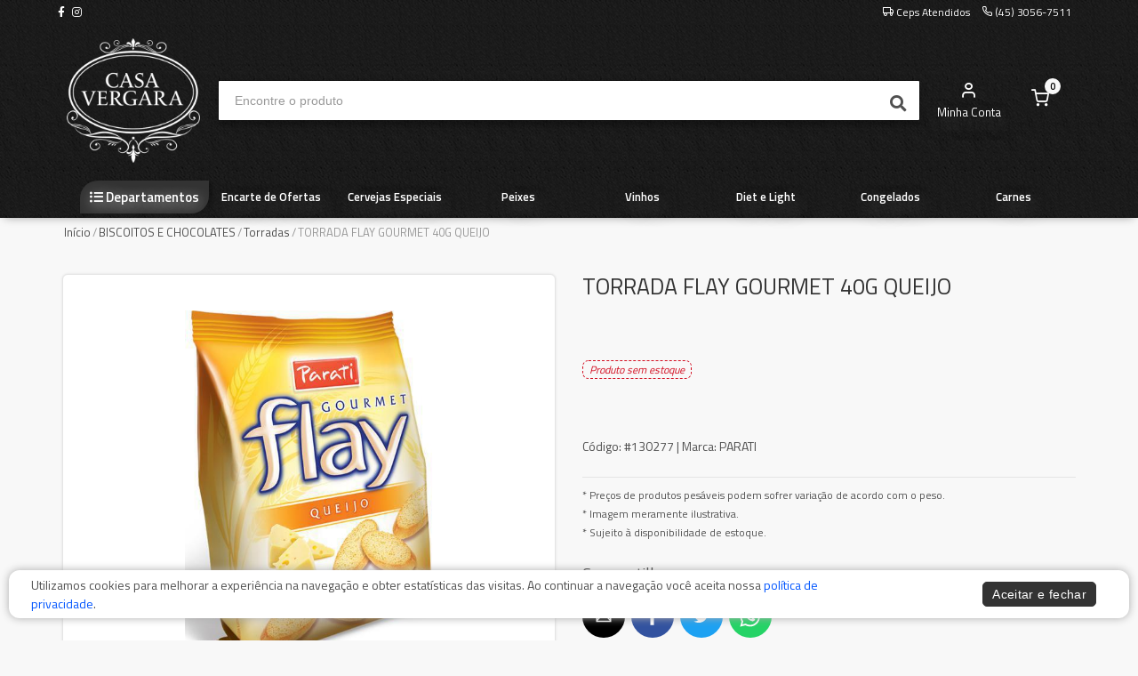

--- FILE ---
content_type: text/html; charset=utf-8
request_url: https://casavergara.com.br/loja/produto/torrada-flay-gourmet-40g-queijo-1105/
body_size: 13571
content:



<!DOCTYPE html>
<html lang="pt">
<head>
	<meta charset="utf-8">
	

	<title>Casa Vergara | TORRADA FLAY GOURMET 40G QUEIJO</title>
	
	
		<meta name="description" content="Confira aqui o preço do produto: Torrada Flay Gourmet 40g Queijo">
	

	<meta name="author" content="Mercafacil">
	<meta name="viewport" content="width=device-width, initial-scale=1.0, maximum-scale=1.0, user-scalable=no">
	
	<script async src="https://phygital-files.mercafacil.com/vergara/static/assets/plugins/amp/v0.js"></script>
	<script async custom-element="amp-social-share" src="https://phygital-files.mercafacil.com/vergara/static/assets/plugins/amp/amp-social-share-0.1.js"></script>

	<link rel="shortcut icon" type="image/png" href="https://phygital-files.mercafacil.com/vergara/uploads/empresa/logo_c168bb43-9fd4-4f8c-81fb-caaea8e6f098.png">

	
	
		<meta property="og:image" content="https://phygital-files.mercafacil.com/vergara/uploads/produto/torrada_flay_gourmet_40g_queijo_03704258-ea2d-4855-8542-7728dedea285.jpg">
	


	
		<meta name="google-site-verification" content="RyVF1jDPs78mxUPeEvL02y2ISrkSPi52wkwrzKbF010" />
	
	<link rel="preload" href="https://phygital-files.mercafacil.com/vergara/static/assets/fonts/feather-webfont.woff" as="font" type="font/woff" crossorigin>
	
		<style rel="stylesheet">
			@font-face {
				font-family: 'feather';
				font-display: auto;
				src: local('feather'), url(https://phygital-files.mercafacil.com/vergara/static/assets/fonts/feather-webfont.woff) format('woff');
				font-display: swap;
			}
		</style>
		<link rel="stylesheet" media="screen" href="https://phygital-files.mercafacil.com/vergara/static/assets/css/vendor.min.css?v=1.2">
		<link rel="stylesheet" href="https://phygital-files.mercafacil.com/vergara/static/assets/css/clientes/vergara.css">
		
	

	

	
		<style rel="stylesheet">
			iframe#iframe-sz-chat {
    width: auto;
}
		</style>
	

	
		<style rel="stylesheet">
			@media (min-width: 992px) {
.site-header .site-branding .site-logo img {
    max-height: none;
    max-width: 150px;
}
.segunda-faixa-header {
background-color: #000;
}
.d-inline-block img {
    background-color: #Fff!important;
}
.d-block {
    background-color: #fff!important;
}
body > section:nth-child(5) > div > div.row.detalhes-produto > div > div:nth-child(2) > div.col-md-6.col-xs-12.caption > span{
 background-color: #F8F8F8!important;
}
		</style>
	

    
        <!-- Google Tag Manager -->
<script>(function(w,d,s,l,i){w[l]=w[l]||[];w[l].push({'gtm.start':
new Date().getTime(),event:'gtm.js'});var f=d.getElementsByTagName(s)[0],
j=d.createElement(s),dl=l!='dataLayer'?'&l='+l:'';j.async=true;j.src=
'https://www.googletagmanager.com/gtm.js?id='+i+dl;f.parentNode.insertBefore(j,f);
})(window,document,'script','dataLayer','GTM-K3KG9WX');</script>
<!-- End Google Tag Manager -->
	

	
    	<!-- Global site tag (gtag.js) - Google Analytics -->
<script async src="https://www.googletagmanager.com/gtag/js?id=UA-92400330-8"></script>
<script>
  window.dataLayer = window.dataLayer || [];
  function gtag(){dataLayer.push(arguments);}
  gtag('js', new Date());

  gtag('config', 'UA-92400330-8');
</script>
	

	
        <!-- Facebook Pixel Code -->
<script>
!function(f,b,e,v,n,t,s)
{if(f.fbq)return;n=f.fbq=function(){n.callMethod?
n.callMethod.apply(n,arguments):n.queue.push(arguments)};
if(!f._fbq)f._fbq=n;n.push=n;n.loaded=!0;n.version='2.0';
n.queue=[];t=b.createElement(e);t.async=!0;
t.src=v;s=b.getElementsByTagName(e)[0];
s.parentNode.insertBefore(t,s)}(window, document,'script',
'https://connect.facebook.net/en_US/fbevents.js');
fbq('init', '464171824817791');
fbq('track', 'PageView');
</script>
<noscript><img height="1" width="1" style="display:none"
src="https://www.facebook.com/tr?id=464171824817791&ev=PageView&noscript=1"
/></noscript>
<!-- End Facebook Pixel Code -->
		<script>
			var pixel_facebook = true;
		</script>
	

	


	<script src="https://phygital-files.mercafacil.com/vergara/static/assets/js/modernizr.min.js"></script>

	




	
		<script src="https://cdn.onesignal.com/sdks/OneSignalSDK.js" async=""></script>
	


          <script>
            (function(w,d,s,l,i){w[l]=w[l]||[];w[l].push({'gtm.start': new Date().getTime(),event:'gtm.js'});
            var f=d.getElementsByTagName(s)[0], j=d.createElement(s), dl=l!='dataLayer'?'&l='+l:''; 
            j.async=true; j.src='https://www.googletagmanager.com/gtm.js?id='+i+dl; 
            f.parentNode.insertBefore(j,f); })(window,document,'script','dataLayer','GTM-KH9M5PVK');
          </script>
        </head>

<body data-static="https://phygital-files.mercafacil.com/vergara/static/" data-slug-loja="loja" data-identificador="vergara" data-animacao-carrinho="True" class="not_home">

    
        <!-- Google Tag Manager (noscript) -->
<noscript><iframe src="https://www.googletagmanager.com/ns.html?id=GTM-K3KG9WX"
height="0" width="0" style="display:none;visibility:hidden"></iframe></noscript>
<!-- End Google Tag Manager (noscript) -->
	

	
<div id="overlay">
	<img class="click-loader" src="https://phygital-files.mercafacil.com/vergara/static/assets/img/preloader.svg" alt="loading">
</div>

	

<header class="site-header navbar-sticky ">

	

	<div class="primeira-faixa-header hidden-on-mobile" >
		<div class="container">
			<div class="row d-flex justify-content-between">
				<div class="container-info-loja">
					
					<span class="redes-sociais">
						
	
			<a class="sb-facebook" target="_blank" href="https://www.facebook.com/CasaVergaraToledo">
                <i class="fab fa-facebook-f"></i>
            </a>
		
		
		
			<a class="sb-instagram" target="_blank" href="https://www.instagram.com/casavergaratoledo">
                <i class="fab fa-instagram"></i>
            </a>
		
		


					</span>
				</div>
				<div class="container-links text-right">
					<a class="link link-areas-atendidas" href="#" data-toggle="modal" data-target="#modalCeps">
						<i class="icon-truck" aria-hidden="true"></i>
						<span class="text-label">
							
								Ceps Atendidos
							
						</span>
					</a>
					
					
					
					
					
					
						<a class="link" href="#">
							<i class="icon-phone" aria-hidden="true"></i>
							<span class="text-label">(45) 3056-7511</span>
						</a>
					
					<span id="user_authenticated_sign_out"></span>
				</div>
			</div>
		</div>
	</div>

	<div class="segunda-faixa-header">
		<div class="container">
			<div class="topbar d-flex justify-content-between container-components-header">
				<div class="site-branding d-flex">
					<div class="site-logo">
						
							<a class="align-self-center" href="/loja/">
						

							<img data-src="
										https://phygital-files.mercafacil.com/vergara/uploads/empresa/logo_vergara_branca_a90a6b4e-9b3a-44db-b4cb-a870bcba0b34.png
									   " alt="Casa Vergara" class="img-responsive hidden-on-mobile lozad" src="https://phygital-files.mercafacil.com/vergara/static/assets/img/preloader.svg">
							<img data-src="
										https://phygital-files.mercafacil.com/vergara/uploads/empresa/logo_vergara_branca_23464b88-0d7c-417c-b9a7-01c4cc1bed6b.png
									  " alt="Casa Vergara" class="img-responsive hidden-on-desktop lozad" src="https://phygital-files.mercafacil.com/vergara/static/assets/img/preloader.svg">

						</a>
					</div>
				</div>

				
					<div class="search-box-wrap d-flex">
						<div class="search-box-inner align-self-center">
							<div class="search-box d-flex">
								<form id="labnol" class="input-group" method="get" action="/loja/busca/">
									<span class="input-group-btn">
										<button type="button" class="hidden busca-por-voz" data-toggle="modal" data-target="#modalCapturaVoz"><i class="fa fa-microphone" aria-hidden="true"></i></button>
										<button type="submit"><i class="fas fa-search"></i></button>
									</span>
									<input data-backdrop="true" id="transcript" class="form-control" type="search" name="q" placeholder="Encontre o produto" autocomplete="off" required>
								</form>
							</div>
						</div>
					</div>

					<div class="toolbar d-flex">
						<div class="toolbar-item visible-on-mobile mobile-menu-toggle">
							<a href="#">
								<div>
									<i class="fas fa-bars"></i>
									<span class="text-label">Menu</span>
								</div>
							</a>
						</div>
						<div class="toolbar-item visible-on-mobile">
							<a href="#" id="busca-mobile">
								<div>
									<i class="fas fa-search"></i>
									<span class="text-label">buscar</span>
								</div>
							</a>
						</div>

						<div id="input-busca" style="display: none" class="visible-on-mobile">
							<form id="labnol-mobile" class="input-group" method="get" action="/loja/busca/">
								<span class="input-group-btn">
									<button type="button" class="hidden busca-por-voz" data-toggle="modal" data-target="#modalCapturaVoz"><i class="fa fa-microphone" aria-hidden="true"></i></button>
									<button type="submit"><i class="fas fa-search"></i></button>
								</span>
								<input id="transcript-mobile" class="form-control" type="search" name="q" placeholder="Encontre o produto" autocomplete="off" required>
							</form>
							<div class="voltar-busca">
								<span>
									Cancelar
								</span>
							</div>
						</div>

						



























<div class="toolbar-item hidden-on-mobile toolbar-login" id="user_authenticated">
   <a href="/loja/conta/login/">
		<div>
            <i class="icon-user"></i>
			<span class="text-label">Minha Conta</span>
		</div>
	</a>
</div>

<div class="toolbar-item menu_top_carrinho">
	



	
		<a href="/loja/checkout/carrinho/">
			<div>
				<span class="cart-icon">
                    <i class="icon-shopping-cart"></i>
					<span class="count-label">
						0
					</span>
				</span>
			</div>
		</a>
		<div class="toolbar-dropdown cart-dropdown widget-cart hidden-on-mobile">
			<div class="">
				<p class="text-gray-dark py-2 mb-0">
					<a href="/loja/checkout/carrinho/">
						<i class="icon-user"></i>
						Faça login para ver os itens do carrinho
					</a>
				</p>
			</div>
		</div>
	


</div>

					</div>


					<div class="mobile-menu">
						<div class="toolbar">
<!--							-->


								<div class="toolbar-item">
									<a href="#" class="link-areas-atendidas" data-toggle="modal" data-target="#modalCeps">
										<div>
											<i class="icon-truck"></i>
											<span class="text-label">CEPs</span>
										</div>
									</a>
								</div>


							<div class="toolbar-item">
								<a href="#" data-toggle="modal" data-target="#ModalHorarios">
									<div>
										<i class="far fa-clock"></i>
										<span class="text-label">Horários</span>
									</div>
								</a>
							</div>

							<div class="toolbar-item">
								<a href="/loja/conta/">
									<div>
										<i class="icon-user"></i>
										<span class="text-label" id="user_authenticated_mobile">Entrar</span>
									</div>
								</a>
							</div>
							<div class="toolbar-item" id="user_logout_mobile">
								<a href="/accounts/logout/?next=/loja/conta/login/">
									<div>
										<i class="icon-log-out"></i>
										<span class="text-label">Sair</span>
									</div>
								</a>
							</div>
						</div>
						<nav class="slideable-menu">
							<ul class="menu">
								<li id="departamentos-menu-mobile">
									<a href="/loja/">
										Início
									</a>
								</li>
							</ul>
						</nav>
					</div>
				
			</div>
		</div>
	</div>

	
		<div class="terceira-faixa-header hidden-on-mobile">
			<div class="container">
				<div class="topbar d-flex justify-content-between container-components-header">
					<div class="toolbar d-flex">
						<nav class="site-menu">
							<ul data-toggle="modal" data-target="#fullModalLeft">
								<li class="has-submenu">
									<a href="#">
										<div>
											<i class="fas fa-list-ul"></i>
											<span class="text-label">Departamentos</span>
										</div>
									</a>
                                    
                                        <ul id="departamentos-menu-desktop" class="sub-menu" data-url="/loja/lista-departamentos-top/" style="width: 200px;"></ul>
							        
								</li>
							</ul>
						</nav>
					</div>

					<div class="toolbar d-flex links-destaques">
						
							
								<div class="toolbar-item">
									<a class="align-self-center" href=/32/carnes-306/>
										<div>
											<span class="text-label">Carnes</span>
										</div>
									</a>
								</div>
							
								<div class="toolbar-item">
									<a class="align-self-center" href=/32/congelados-111/>
										<div>
											<span class="text-label">Congelados</span>
										</div>
									</a>
								</div>
							
								<div class="toolbar-item">
									<a class="align-self-center" href=/32/dietelight-144/>
										<div>
											<span class="text-label">Diet e Light</span>
										</div>
									</a>
								</div>
							
								<div class="toolbar-item">
									<a class="align-self-center" href=/loja/vinhos-146/>
										<div>
											<span class="text-label">Vinhos</span>
										</div>
									</a>
								</div>
							
								<div class="toolbar-item">
									<a class="align-self-center" href=/loja/peixes-e-frutos-do-mar-pas-164/>
										<div>
											<span class="text-label">Peixes</span>
										</div>
									</a>
								</div>
							
								<div class="toolbar-item">
									<a class="align-self-center" href=/loja/cervejas-especiais-215/?page=1>
										<div>
											<span class="text-label">Cervejas Especiais</span>
										</div>
									</a>
								</div>
							
								<div class="toolbar-item">
									<a class="align-self-center" href=https://qrc.casavergara.com.br/>
										<div>
											<span class="text-label">Encarte de Ofertas</span>
										</div>
									</a>
								</div>
							
						
					</div>
				</div>
			</div>
		</div>
	

</header>




	
	<div class="lock-area"></div>


	<section>
		<div class="container">
			<ul class="breadcrumbs">
				<li>
					<a href="/loja/">Início</a>
				</li>
				<li>&nbsp;/&nbsp;</li>

				
					<li><a href="/loja/biscoitos-37/">BISCOITOS E CHOCOLATES</a></li>
					<li>&nbsp;/&nbsp;</li>
				
					<li><a href="/loja/torradas-191/">Torradas                           </a></li>
					<li>&nbsp;/&nbsp;</li>
				

				<li>TORRADA FLAY GOURMET 40G QUEIJO</li>
			</ul>

            <div class="mb-2 visible-on-mobile hidden-on-desktop btn btn-outline-secondary">
                <a href="#" onClick="backAway()">
                    <i class="fa fa-arrow-left" aria-hidden="true"></i>
                    Voltar
                </a>
            </div>

			
				<div class="row detalhes-produto  ">
					<div class="col-lg-12 col-md-12 col-xs-12 marginb20">
						<div class="row">
							

						</div>
						<div class="row">
							<div class="col-md-6 col-xs-12">
								<h2 class="d-block d-sm-none">TORRADA FLAY GOURMET 40G QUEIJO</h2>
								<div class="product-gallery text-center">

									<img class="owl-lazy lozad" src="https://phygital-files.mercafacil.com/vergara/static/assets/img/preloader.svg" data-src="https://phygital-files.mercafacil.com/vergara/uploads/produto/torrada_flay_gourmet_40g_queijo_03704258-ea2d-4855-8542-7728dedea285.jpg" alt="TORRADA FLAY GOURMET 40G QUEIJO">

									<div class="info-carrinho" data-toggle="tooltip" data-title="está no carrinho"
										 data-original-title="" title="">
										<i class="icon-shopping-cart"></i>
									</div>
									<div class="container-flag-oferta-clube">
    
        <div class="flag-oferta-clube" data-toggle="tooltip" data-title="Oferta Clube"
            data-original-title="" title="">
            <i class="icon-tag"></i>
            Oferta Clube
        </div>
    
</div>

									<div class="info-somente-retirada "
										 data-toggle="tooltip"
										 data-title="Permite somente retirada no estabelecimento

"
										 data-original-title="" title="">
										<i class="icon-map-pin"></i>
									</div>
									
									
								</div>
							</div>
							<div class="col-md-6 col-xs-12 caption">
									<div class="padding-top-2x mt-2 hidden-md-up"></div>
									<h1 class="mb-3 hidden-on-mobile">TORRADA FLAY GOURMET 40G QUEIJO</h1>
									

									




									



<style>
    .custommarginbottom40 {
        margin-bottom: 40px !important;
    }
</style>

    <div class="preco-kg-produto hidden">
        <span class="">
            
                
                    3,39
                
            
        </span>
    </div>


									
									

									
										<span class="h4 d-block margint60 marginb60">
											<span class="indisponivel">Produto sem estoque</span>
										</span>
									
									
									
										<div class="pt-1 mb-4">
											<span class="text-medium">Código:</span>
											#130277
											
												| <span class="text-medium">Marca:</span> PARATI
											
										</div>
									
									<hr class="mb-2">
									<small>
										
										* Preços de produtos pesáveis podem sofrer variação de acordo com o peso.<br>
										* Imagem meramente ilustrativa.<br>
										* Sujeito à disponibilidade de estoque.<br>
										
									</small>

									

									<div class="mt-4">
										<div class="hidden-on-mobile"><h6>Compartilhar</h6></div>
										<div class="mt-2">
											<amp-social-share class="rounded mr-1" width="48" height="48" type="email"></amp-social-share>
											<amp-social-share class="rounded mr-1" width="48" height="48" type="facebook" data-param-app_id="2194673047417412"></amp-social-share>
											<amp-social-share class="rounded mr-1" width="48" height="48" type="twitter"></amp-social-share>
											<amp-social-share class="rounded mr-1" width="48" height="48" type="whatsapp"></amp-social-share>
											<amp-social-share class="rounded mr-1" width="48" height="48" type="system"></amp-social-share>
										</div>
									</div>

							</div>
						</div>
					</div>
				</div>
			

			

			
				<div class="product-group-panel">
					<div class="product-group-heading">
						<h2 class="product-group-title ng-binding">
							PRODUTOS VISTOS POR QUEM PROCURA ESTE ITEM
						</h2>
					</div>
					<div class="owl-carousel owl-carousel-produtos">

						
							
								




    
        <div class="box-produto thumbnail no-border   " data-modelo-id-carrinho="4503">
            <div class="item">
                <div class="info-carrinho" data-toggle="tooltip" data-title="está no carrinho"
                     data-original-title="" title="">
                    <i class="icon-shopping-cart"></i>
                </div>
                <div class="container-flag-oferta-clube">
    
        <div class="flag-oferta-clube" data-toggle="tooltip" data-title="Oferta Clube"
            data-original-title="" title="">
            <i class="icon-tag"></i>
            Oferta Clube
        </div>
    
</div>

                <div class="info-somente-retirada " data-toggle="tooltip" data-title="Permite somente retirada no estabelecimento

"
                     data-original-title="" title="">
                    <i class="icon-map-pin"></i>
                </div>
                
                
                <div class="media">
                    <a href="/loja/produto/torrada-bauducco-142g-integral-4977/">
                        <img class="owl-lazy img-responsive lozad" src="https://phygital-files.mercafacil.com/vergara/static/assets/img/preloader.svg" data-src="https://phygital-files.mercafacil.com/vergara/uploads/produto/torrada_bauducco_142g_integral_51cd3a22-4822-4b7d-9155-5ffd6c5387c5.thumbnail.jpg" alt="TORRADA BAUDUCCO 142G INTEGRAL">
                    </a>
					
                </div>
                <div class="caption">

                    
                    <div class="fracoes marginb5">
                        
                            <span class="badge badge-default badge-pill badge-empty"> </span>
                        
                    </div>
                    <a class="link-nome-produto"
                       href="/loja/produto/torrada-bauducco-142g-integral-4977/">
                        <span class="nome ellipsis-2">TORRADA BAUDUCCO 142G INTEGRAL</span>
                    </a>

                    
                        




                    

                    
                    

                    
                        <div class="detail">
                            <div class="col-12 container-preco padding0">
                                
                                <input class="valor-produto-peso" type="hidden" name="valor-produto-peso" value="5,99">
                                <div class="prices">
                                    
                                            <div class="preco text-center">
                                                






		
			
				<strong>R$ <span class="preco-final">5,99</span></strong>
			
		
	
	


                                            </div>
                                        

                                    </div>
                                </div>

                                <div class="col-12 container-form-add-produto padding0">

                                <div style="padding-top: 10px" class="altera-quantidade text-center">
                                    <div
                                        class="product-cart"
                                        data-qtd-limite="None"
                                        data-possui-oferta-clube="False"
                                        data-qtd-minimo-preco-clube="0"
                                    >
                                        


                                        <div class="qtdMaximaDeUnidade ">
                                            <small>ATINGIU O LIMITE MÁXIMO</small>
                                        </div>
                                        <form method="get" action="/loja/checkout/carrinho/adicionar/torrada-bauducco-142g-integral-4977/">
                                            <div class="btn-group btn-group-justified">
                                                <div class="btn-group">
                                                    <button type="button" class="btn btn-default btn-minus">
                                                        <i class="icon-minus"></i>
                                                    </button>
                                                </div>
                                                <div class="btn-group">
                                                    
                                                        <input class="quantidade" type="text" name="quantidade" value="1">
                                                    

                                                    
	
		<input class="fracao" type="hidden" name="fracao" value="0">
	


                                                </div>
                                                <div class="btn-group">
                                                    <button
                                                        type="button" class="btn btn-default btn-plus btnPlusDetalhes"
                                                        
                                                    >
                                                        <i class="icon-plus"></i>
                                                    </button>
                                                </div>
                                                <div class="btn-group">
                                                    <button class="btn btn-primary btn-block m-0 btn-item-carrinho">
                                                        <i class="icon-shopping-cart"></i>
                                                    </button>
                                                </div>
                                            </div>
                                        </form>
                                    </div>
                                </div>
                            </div>
                        </div>
                    
                    
                </div>
            </div>
        </div>
    


							
						
							
								




    
        <div class="box-produto thumbnail no-border   " data-modelo-id-carrinho="1964">
            <div class="item">
                <div class="info-carrinho" data-toggle="tooltip" data-title="está no carrinho"
                     data-original-title="" title="">
                    <i class="icon-shopping-cart"></i>
                </div>
                <div class="container-flag-oferta-clube">
    
        <div class="flag-oferta-clube" data-toggle="tooltip" data-title="Oferta Clube"
            data-original-title="" title="">
            <i class="icon-tag"></i>
            Oferta Clube
        </div>
    
</div>

                <div class="info-somente-retirada " data-toggle="tooltip" data-title="Permite somente retirada no estabelecimento

"
                     data-original-title="" title="">
                    <i class="icon-map-pin"></i>
                </div>
                
                
                <div class="media">
                    <a href="/loja/produto/torrada-bauducco-142g-multi-graos-2135/">
                        <img class="owl-lazy img-responsive lozad" src="https://phygital-files.mercafacil.com/vergara/static/assets/img/preloader.svg" data-src="https://phygital-files.mercafacil.com/vergara/uploads/produto/torrada_bauducco_142g_multi_graos_1ae8b8c3-160d-4205-b409-9262609e309e.thumbnail.png" alt="TORRADA BAUDUCCO 142G MULTI GRAOS">
                    </a>
					
                </div>
                <div class="caption">

                    
                    <div class="fracoes marginb5">
                        
                            <span class="badge badge-default badge-pill badge-empty"> </span>
                        
                    </div>
                    <a class="link-nome-produto"
                       href="/loja/produto/torrada-bauducco-142g-multi-graos-2135/">
                        <span class="nome ellipsis-2">TORRADA BAUDUCCO 142G MULTI GRAOS</span>
                    </a>

                    
                        




                    

                    
                    

                    
                        <div class="detail">
                            <div class="col-12 container-preco padding0">
                                
                                <input class="valor-produto-peso" type="hidden" name="valor-produto-peso" value="5,99">
                                <div class="prices">
                                    
                                            <div class="preco text-center">
                                                






		
			
				<strong>R$ <span class="preco-final">5,99</span></strong>
			
		
	
	


                                            </div>
                                        

                                    </div>
                                </div>

                                <div class="col-12 container-form-add-produto padding0">

                                <div style="padding-top: 10px" class="altera-quantidade text-center">
                                    <div
                                        class="product-cart"
                                        data-qtd-limite="None"
                                        data-possui-oferta-clube="False"
                                        data-qtd-minimo-preco-clube="0"
                                    >
                                        


                                        <div class="qtdMaximaDeUnidade ">
                                            <small>ATINGIU O LIMITE MÁXIMO</small>
                                        </div>
                                        <form method="get" action="/loja/checkout/carrinho/adicionar/torrada-bauducco-142g-multi-graos-2135/">
                                            <div class="btn-group btn-group-justified">
                                                <div class="btn-group">
                                                    <button type="button" class="btn btn-default btn-minus">
                                                        <i class="icon-minus"></i>
                                                    </button>
                                                </div>
                                                <div class="btn-group">
                                                    
                                                        <input class="quantidade" type="text" name="quantidade" value="1">
                                                    

                                                    
	
		<input class="fracao" type="hidden" name="fracao" value="0">
	


                                                </div>
                                                <div class="btn-group">
                                                    <button
                                                        type="button" class="btn btn-default btn-plus btnPlusDetalhes"
                                                        
                                                    >
                                                        <i class="icon-plus"></i>
                                                    </button>
                                                </div>
                                                <div class="btn-group">
                                                    <button class="btn btn-primary btn-block m-0 btn-item-carrinho">
                                                        <i class="icon-shopping-cart"></i>
                                                    </button>
                                                </div>
                                            </div>
                                        </form>
                                    </div>
                                </div>
                            </div>
                        </div>
                    
                    
                </div>
            </div>
        </div>
    


							
						

					</div>
					<div class="d-flex flex-row-reverse h5 mb-5 mt-3">
						<a class="text-secondary" href="/loja/torradas-191/" >
							Ver mais produtos do departamento <b>Torradas                           </b>
							<i class="fa fa-arrow-right" aria-hidden="true"></i>
						</a>
					</div>
				</div>
			

			

	<div class="row">
		<div class="col-lg-10 col-md-12 col-sm-12 mx-auto text-center">
			<div class="product-group-panel destaque-group-panel">
				<div class="product-group-heading">
					<h3 class="ng-binding product-group-title text-center">
						ISSO PODE TE INTERESSAR
					</h3>
				</div>
				<div class="owl-carousel owl-carousel-destaques">
					
						<div class="carousel__item">
							<div class="carousel__item__img">
								<a href=/loja/peixes-e-frutos-do-mar-pas-164/>
									<img src="https://phygital-files.mercafacil.com/vergara/uploads/produto/peixes_abf1d926-8ed6-46fd-9cb0-1d64ab78c6a3.jpg" alt="Peixes">
								</a>
							</div>
							<p>
								<a href=/loja/peixes-e-frutos-do-mar-pas-164/>
									Peixes
								</a>
							</p>
						</div>
					
						<div class="carousel__item">
							<div class="carousel__item__img">
								<a href=/loja/frutas-verduras-e-legumes-62/>
									<img src="https://phygital-files.mercafacil.com/vergara/uploads/produto/hortifruti_822c2e3b-e2f0-4fee-b059-60b3f75c5401.jpg" alt="Hortifruti">
								</a>
							</div>
							<p>
								<a href=/loja/frutas-verduras-e-legumes-62/>
									Hortifruti
								</a>
							</p>
						</div>
					
						<div class="carousel__item">
							<div class="carousel__item__img">
								<a href=/loja/produtos-para-limpeza-domestica-16/>
									<img src="https://phygital-files.mercafacil.com/vergara/uploads/produto/produtos_para_limpeza_0eb1b7e2-210a-4f39-ae97-0420704e604e.png" alt="PRODUTOS PARA LIMPEZA">
								</a>
							</div>
							<p>
								<a href=/loja/produtos-para-limpeza-domestica-16/>
									PRODUTOS PARA LIMPEZA
								</a>
							</p>
						</div>
					
						<div class="carousel__item">
							<div class="carousel__item__img">
								<a href=/loja/carnes-306/>
									<img src="https://phygital-files.mercafacil.com/vergara/uploads/produto/carnes_10511609-e369-4a13-ae01-458b27455e0b.png" alt="CARNES">
								</a>
							</div>
							<p>
								<a href=/loja/carnes-306/>
									CARNES
								</a>
							</p>
						</div>
					
						<div class="carousel__item">
							<div class="carousel__item__img">
								<a href=/loja/Cervejas-66/>
									<img src="https://phygital-files.mercafacil.com/vergara/uploads/produto/cervejas_e04f22d6-ed8e-4017-b570-1709627cbdbd.jfif" alt="CERVEJAS">
								</a>
							</div>
							<p>
								<a href=/loja/Cervejas-66/>
									CERVEJAS
								</a>
							</p>
						</div>
					
						<div class="carousel__item">
							<div class="carousel__item__img">
								<a href=/loja/destaque/oferta-de-vinhos/>
									<img src="https://phygital-files.mercafacil.com/vergara/uploads/produto/vinhos_b3830564-7f38-4954-95e5-50b5f040fd8b.jpg" alt="VINHOS">
								</a>
							</div>
							<p>
								<a href=/loja/destaque/oferta-de-vinhos/>
									VINHOS
								</a>
							</p>
						</div>
					
						<div class="carousel__item">
							<div class="carousel__item__img">
								<a href=/loja/busca/?q=CHOCOLATE&amp;page=1>
									<img src="https://phygital-files.mercafacil.com/vergara/uploads/produto/chocolates_f328fe9c-1e9c-4a69-8643-553e274eb50e.jpg" alt="CHOCOLATES">
								</a>
							</div>
							<p>
								<a href=/loja/busca/?q=CHOCOLATE&amp;page=1>
									CHOCOLATES
								</a>
							</p>
						</div>
					
						<div class="carousel__item">
							<div class="carousel__item__img">
								<a href=/loja/panificadora-39/>
									<img src="https://phygital-files.mercafacil.com/vergara/uploads/produto/panificadora_2caa6f98-bf66-4f8d-ab37-67a7789191bc.jfif" alt="PANIFICADORA">
								</a>
							</div>
							<p>
								<a href=/loja/panificadora-39/>
									PANIFICADORA
								</a>
							</p>
						</div>
					
				</div>
			</div>
		</div>
	</div>



		</div>
	</section>

    
		
<script>
      window.onload = function() {
          fbq('track', 'ViewContent', {
              content_ids: [1105],
              content_type: 'product'
      });
  };
</script>


    


	




<div class="container-redes-sociais-footer">
	<div class="container">
		
			

<div class="row hidden-on-app">
	<div class="col-md-12">
		<span class="title">Redes Sociais</span>
		
			<a class="social-button shape-circle sb-facebook" target="_blank" href="https://www.facebook.com/CasaVergaraToledo">
                <i class="fab fa-facebook-f"></i>
            </a>
		
		
		
			<a class="social-button shape-circle sb-instagram" target="_blank" href="https://www.instagram.com/casavergaratoledo">
                <i class="fab fa-instagram"></i>
            </a>
		
		
	</div>
</div>


		
	</div>
</div>
<footer class="site-footer">
	<div class="container">
		<div class="row">
			<div class="col-lg-4">
				<section class="widget">
					<h3 class="widget-title">Atendimento</h3>
					
						<p>
							<i class="icon-phone"></i>
							(45) 3056-7511
						</p>
					
					
						<p class="no-print">
							<i class="fab fa-whatsapp"></i>
							<a href="https://api.whatsapp.com/send?phone=554530567511" target="_blank">(45) 3056-7511</a>
						</p>
					
					<p>
						<i class="icon-mail"></i>
						<a class="text-dark" href="/cdn-cgi/l/email-protection#0e7c6b626f6d6761606f636b607a61206d62676b607a6b7d4e6d6f7d6f786b7c696f7c6f206d6163206c7c"><span class="__cf_email__" data-cfemail="dba9beb7bab8b2b4b5bab6beb5afb4f5b8b7b2beb5afbea89bb8baa8baadbea9bcbaa9baf5b8b4b6f5b9a9">[email&#160;protected]</span></a>
					</p>
					
						<p>
							<i class="icon-clock"></i>
							Horário de Atendimento:
						</p>
						<ul class="list-unstyled text-sm" style="margin-left: 30px;">
							<li>
								<p>Ter&ccedil;a&nbsp;a S&aacute;bado das 9:00 as 18:00 Horas</p>
							</li>
						</ul>
					
				</section>
			</div>
			<div class="col-lg-4 col-md-6">
				<section class="widget widget-links widget-footer-links">
					<h3 class="widget-title">Links</h3>
					<ul>
						<li>
							<a href="/loja/departamentos/">
								Departamentos / Categorias
							</a>
						</li>
						
							<li>
								<a href="/loja/combos/">Combos e Kits</a>
							</li>
						
						
							<li>
								<a href="/loja/ofertas-clube/">Ofertas Clube</a>
							</li>
						
						
						
						
							<li>
								<a href="/loja/sobre/">Sobre Nós</a>
							</li>
						
						
						
                        
                        
                        
						
						
						

                        
						<li>
							<a href="/politica-de-privacidade/" target="_blank">Política de privacidade</a>
						</li>
                        

						
							<li>
								<a href="/loja/pagina/sac/">SAC</a>
							</li>
						
							<li>
								<a href="/loja/pagina/retire-na-loja/">Retire na Loja</a>
							</li>
						
							<li>
								<a href="/loja/pagina/aplicativo/">Baixe nosso APP</a>
							</li>
						

                        
							<li>
								<a href="https://vagas.primato.coop.br" target="_blank">Trabalhe conosco</a>
							</li>
						
						
						
					</ul>
					
				</section>
			</div>
			<div class="col-lg-4 col-md-6">
				<section class="widget widget-payment widget-links">
					
						<h3 class="widget-title">Formas de pagamento</h3>
						
							<p><small>Na Entrega:</small></p>
							<div class="row marginb20">
								
									
										<img class="d-block marginl10 lozad" alt="Cartão Alelo Alimentação" src="https://phygital-files.mercafacil.com/vergara/uploads/forma-de-pagamento-entrega/alelo_9f06b11c-30d4-49ed-8809-1c4f8d723a56.png" data-toggle="tooltip" data-title="Cartão Alelo Alimentação">
									
								
									
										<img class="d-block marginl10 lozad" alt="Cartão de Débito" src="https://phygital-files.mercafacil.com/vergara/uploads/forma-de-pagamento-entrega/cartao_de_debito_d9882ed8-81d4-4393-9c6d-bf1baaf998ab.png" data-toggle="tooltip" data-title="Cartão de Débito">
									
								
									
										<img class="d-block marginl10 lozad" alt="Pagamento em dinheiro" src="https://phygital-files.mercafacil.com/vergara/uploads/forma-de-pagamento-entrega/pila_98aacd26-c8d7-4ced-bac5-7e0cf6a1cb55.png" data-toggle="tooltip" data-title="Pagamento em dinheiro">
									
								
							</div>
						

						

					

					
						<p><small>Online:</small></p>
						<div class="row marginb20">

							

							

							

							
								<a class="link text-primary" href="#" data-toggle="modal" data-target="#modalCards">
									<img class="d-inline marginl10 lozad mr-2 cielo-preto" src="https://phygital-files.mercafacil.com/vergara/static/assets/img/pagamento/cielo.png" alt="Cielo" data-toggle="tooltip" data-title="Ver cartões aceitos" style=" max-width: 100px; ">
									<img class="marginl10 lozad mr-2 cielo-branco hidden" src="https://phygital-files.mercafacil.com/vergara/static/assets/img/pagamento/cielo-branco.png" alt="Cielo" data-toggle="tooltip" data-title="Ver cartões aceitos" style=" max-width: 100px; ">
								</a>
								

<div class="modal fade" id="modalCards" tabindex="-1" role="dialog">
	<div class="modal-dialog" role="document">
		<div class="modal-content">
			<div class="modal-header">
				<button type="button" class="close" data-dismiss="modal" aria-label="Close">
					<span aria-hidden="true">&times;</span>
				</button>
				<h6 class="modal-title m-auto">
					<i class="fa fa-credit-card mr-2"></i>
					Cartões aceitos pela Cielo
				</h6>
			</div>
			<div class="modal-body mt-3">
				<div class="table-responsive">
					<table class="table table-hover modal-payment nao-exibir-coluna-debito">
                        <thead>
                            <th class="text-center">Bandeira</th>
                            <th>Crédito</th>
                            <th class="debito">Débito</th>
                        </thead>
						<tbody>
							
								<tr>
									<td><img class="card-payment" src="https://phygital-files.mercafacil.com/vergara/static/assets/img/formas-pagamento/mastercard.png" alt="Mastercard"> Mastercard</td>
									<td>
										
											<i class="fa fa-check text-success" aria-hidden="true"></i>
										
									</td>
									<td class="debito">
										
											<i class="fa fa-times text-danger" aria-hidden="true"></i>
										
									</td>
								</tr>
							
								<tr>
									<td><img class="card-payment" src="https://phygital-files.mercafacil.com/vergara/static/assets/img/formas-pagamento/visa.png" alt="Visa"> Visa</td>
									<td>
										
											<i class="fa fa-check text-success" aria-hidden="true"></i>
										
									</td>
									<td class="debito">
										
											<i class="fa fa-times text-danger" aria-hidden="true"></i>
										
									</td>
								</tr>
							
								<tr>
									<td><img class="card-payment" src="https://phygital-files.mercafacil.com/vergara/static/assets/img/formas-pagamento/americanexpress.png" alt="American Express"> American Express</td>
									<td>
										
											<i class="fa fa-check text-success" aria-hidden="true"></i>
										
									</td>
									<td class="debito">
										
											<i class="fa fa-times text-danger" aria-hidden="true"></i>
										
									</td>
								</tr>
							
								<tr>
									<td><img class="card-payment" src="https://phygital-files.mercafacil.com/vergara/static/assets/img/formas-pagamento/elo.png" alt="elo"> elo</td>
									<td>
										
											<i class="fa fa-check text-success" aria-hidden="true"></i>
										
									</td>
									<td class="debito">
										
											<i class="fa fa-times text-danger" aria-hidden="true"></i>
										
									</td>
								</tr>
							
								<tr>
									<td><img class="card-payment" src="https://phygital-files.mercafacil.com/vergara/static/assets/img/formas-pagamento/diners.png" alt="Diners Club"> Diners Club</td>
									<td>
										
											<i class="fa fa-check text-success" aria-hidden="true"></i>
										
									</td>
									<td class="debito">
										
											<i class="fa fa-times text-danger" aria-hidden="true"></i>
										
									</td>
								</tr>
							
								<tr>
									<td><img class="card-payment" src="https://phygital-files.mercafacil.com/vergara/static/assets/img/formas-pagamento/discover.png" alt="Discover"> Discover</td>
									<td>
										
											<i class="fa fa-check text-success" aria-hidden="true"></i>
										
									</td>
									<td class="debito">
										
											<i class="fa fa-times text-danger" aria-hidden="true"></i>
										
									</td>
								</tr>
							
								<tr>
									<td><img class="card-payment" src="https://phygital-files.mercafacil.com/vergara/static/assets/img/formas-pagamento/jcb.png" alt="JCB"> JCB</td>
									<td>
										
											<i class="fa fa-check text-success" aria-hidden="true"></i>
										
									</td>
									<td class="debito">
										
											<i class="fa fa-times text-danger" aria-hidden="true"></i>
										
									</td>
								</tr>
							
								<tr>
									<td><img class="card-payment" src="https://phygital-files.mercafacil.com/vergara/static/assets/img/formas-pagamento/aura.png" alt="Aura"> Aura</td>
									<td>
										
											<i class="fa fa-check text-success" aria-hidden="true"></i>
										
									</td>
									<td class="debito">
										
											<i class="fa fa-times text-danger" aria-hidden="true"></i>
										
									</td>
								</tr>
							
								<tr>
									<td><img class="card-payment" src="https://phygital-files.mercafacil.com/vergara/static/assets/img/formas-pagamento/hipercard.png" alt="Hipercard"> Hipercard</td>
									<td>
										
											<i class="fa fa-check text-success" aria-hidden="true"></i>
										
									</td>
									<td class="debito">
										
											<i class="fa fa-times text-danger" aria-hidden="true"></i>
										
									</td>
								</tr>
							
								<tr>
									<td><img class="card-payment" src="https://phygital-files.mercafacil.com/vergara/static/assets/img/formas-pagamento/hiper.png" alt="Hiper"> Hiper</td>
									<td>
										
											<i class="fa fa-check text-success" aria-hidden="true"></i>
										
									</td>
									<td class="debito">
										
											<i class="fa fa-times text-danger" aria-hidden="true"></i>
										
									</td>
								</tr>
							
                        </tbody>
					</table>
				</div>
			</div>
			<div class="modal-footer">
				<button type="button" class="btn btn-primary" data-dismiss="modal">
					Fechar
				</button>
			</div>
		</div>
	</div>
</div>

							

							

							
						</div>
					

					
						<div class="border-top">
							<br>
							<p class="font-weight-bold">Valor mínimo do pedido: R$ 1,00</p>
						</div>
					

				</section>
			</div>
		</div>
		<div class="row">
			<div class="col-lg-4 col-md-6 links-app-rodape">
				


<section class="widget widget-links hidden-on-app hidden-on-mobile">
    
        <h3 class="widget-title">Baixe Nosso App</h3>
        
            <a class="market-button apple-button" target="_blank" href="https://apps.apple.com/us/app/casa-vergara/id1492159330?l=pt&amp;ls=1">
                <span class="mb-subtitle">Download na</span>
                <span class="mb-title">App Store</span>
            </a>
        
        
            <a class="market-button google-button" target="_blank" href="https://play.google.com/store/apps/details?id=br.com.casavergara">
                <span class="mb-subtitle">Download no</span>
                <span class="mb-title">Google Play</span>
            </a>
        
    
</section>

			</div>
			<div class="col-lg-4 col-md-6">
				
<section class="widget seguranca hidden-on-app">
    <h3 class="widget-title">Site seguro</h3>
    <div class="row marginb20">
        <div class="col-sm-4">
            <a href="https://www.sslshopper.com/ssl-checker.html#hostname=casavergara.com.br" target="_blank">
                <img class="img-18-anos" src="https://phygital-files.mercafacil.com/vergara/static/assets/img/cloudflare_certificate_ssl.png" alt="Certificado SSL Cloudflare">
            </a>
        </div>

        <div class="col-sm-4">
            <a href="https://transparencyreport.google.com/safe-browsing/search?url=casavergara.com.br" target="_blank">
                <img class="img-18-anos" src="https://phygital-files.mercafacil.com/vergara/static/assets/img/google_certificate_ssl.png" alt="Certificado SSL Google">
            </a>
        </div>
    </div>
</section>

			</div>
			
		</div>

		
			<div class="row aviso-rodape">
				
				<div class="col-sm-12">
					<p style="text-align:center"><strong>A venda e o consumo de bebidas alco&oacute;licas s&atilde;o proibidos para menores de 18 anos. Lei&nbsp;13.106/15</strong><br />
Bebida alco&oacute;lica pode causar depend&ecirc;ncia qu&iacute;mica e, em excesso, provoca graves males &agrave; sa&uacute;de. Beba com modera&ccedil;&atilde;o</p>
				</div>
			</div>
		
	</div>
</footer>




	
		<script data-cfasync="false" src="/cdn-cgi/scripts/5c5dd728/cloudflare-static/email-decode.min.js"></script><script type="text/javascript">
          (function(s, z, c, h, a, t) {
            s.webchat = s.webchat || function() {
              (s.webchat.q = s.webchat.q || []).push(arguments);
            };
            t = z.createElement(c),
              a = z.getElementsByTagName(c)[0]; t.async = 1;
            t.src = 'https://primato.syngoo-talk.app/webchat/v2/webchat.js'; 
            a.parentNode.insertBefore(t, a);
            s.webchat('cid', '64d1449d5e8a75001865569d');
            s.webchat('host', h);
          })(window, document, 'script', 'https://primato.syngoo-talk.app');

          window.addEventListener("message", function(event) {
            if(event.origin !== 'https://primato.syngoo-talk.app') return;
          },false);
        </script>
	


	
<section class="creditos">
	<div class="container">
		<div class="row text-white">
			<div class="col-8">
				
					© Casa Vergara / Rua Dom Pedro II 3122, Bairro Lago municipal,  85902-010 - Toledo/PR /
					CNPJ: 02.168.202/0001-72
				
			</div>
			<div class="col-4">
				<div class="powered-by text-right">
					
						<a href="http://mercafacil.com" target="_blank" title="Mercafacil" class="logo">
							<img class="light lozad hidden" src="https://phygital-files.mercafacil.com/vergara/static/assets/img/preloader.svg" data-src="https://phygital-files.mercafacil.com/vergara/static/assets/img/logo/mercafacil-light.svg" alt="Mercafacil">
							<img class="dark lozad hidden" src="https://phygital-files.mercafacil.com/vergara/static/assets/img/preloader.svg" data-src="https://phygital-files.mercafacil.com/vergara/static/assets/img/logo/mercafacil-dark.svg" alt="Mercafacil">
							<img class="light-dark lozad hidden" src="https://phygital-files.mercafacil.com/vergara/static/assets/img/preloader.svg" data-src="https://phygital-files.mercafacil.com/vergara/static/assets/img/logo/mercafacil-light-dark.svg" alt="Mercafacil">
							<img class="branca lozad hidden" src="https://phygital-files.mercafacil.com/vergara/static/assets/img/preloader.svg" data-src="https://phygital-files.mercafacil.com/vergara/static/assets/img/logo/mercafacil-white.svg" alt="Mercafacil">
						</a>
					
				</div>
			</div>
		</div>
	</div>
</section>


	

	<div class="site-backdrop"></div>
	<div id="shoppush">
		<div id="shoppush-prompt-message">
			<div class="msg-success">
				<i class="fa fa-check"></i>
				<span class="shoppush-prompt-info"></span>
			</div>
			<div class="msg-error">
				<i class="fa fa-exclamation-triangle"></i>
				<span class="shoppush-prompt-info"></span>
			</div>
		</div>
		<button id="shoppush-prompt-close">×</button>
	</div>


	

<div class="modal fade" id="modalCapturaVoz" tabindex="-1" role="dialog" aria-labelledby="modalCapturaVoz"
     aria-hidden="true">
    <div class="modal-dialog" role="document">
        <button class="close" type="button" data-dismiss="modal" aria-label="Close"><span
                aria-hidden="true">&times;</span></button>
        <div class="modal-content">

            <div class="modal-body">
                <div class="row">
                    <div class="col-4 col-sm-3">
                        <svg xmlns="http://www.w3.org/2000/svg"  xmlns:xlink="http://www.w3.org/1999/xlink"
                             viewBox="0 -5 26 36" class="microphone-svg wh-svg-icon busca-por-voz">
                            <path d="M16 11c0 2.209-1.791 4-4 4s-4-1.791-4-4v-7c0-2.209 1.791-4 4-4s4 1.791 4 4v7zm4-2v2c0 4.418-3.582 8-8 8s-8-3.582-8-8v-2h2v2c0 3.309 2.691 6 6 6s6-2.691 6-6v-2h2zm-7 13v-2h-2v2h-4v2h10v-2h-4z"/>
                        </svg>
                    </div>

                    <div class="col-8 col-sm-9">
                        <h6 class="default-voice">Diga o nome de algum produto, marca ou departamento...</h6>
                        <h6 class="erro-voice hidden">Não conseguimos ouvir, verifique seu microfone.
                            <br>
                            <a class="busca-por-voz" href="#">Tentar novamente</a>
                        </h6>
                    </div>
                </div>
            </div>

        </div>
    </div>
</div>

	<div class="modal fade" id="ModalHorarios" tabindex="-1" role="dialog">
	<div class="modal-dialog modal-lg" role="document">
		<div class="modal-content">
			<div class="modal-header">
				<button class="close" type="button" data-dismiss="modal" aria-label="Close"><span aria-hidden="true">&times;</span>
				</button>
			</div>
			<div class="modal-body">
				<div class="row">
					<div class="col-6 hr-vertical">
						<h3>Horários de retirada</h3>
						
					</div>
					<div class="col-6">
						<h3>Horários de entrega</h3>
						
							<form id="lista-horarios-entrega-cep" data-url="/loja/tipos-frete/">
								<label for="cep-cliente">Informe o CEP:</label>
								<div class="input-group mb-3 ">
									<input type="text" name="cep" id="cep-cliente" class="form-control cep no-padding-left" inputmode="numeric">
									<div class="input-group-append">
										<button class="btn btn-outline-secondary" type="submit">
											<i class="fa fa-search"></i>
										</button>
									</div>
								</div>
							</form>
						
						<div id="container-tipos-frete"></div>
					</div>
				</div>
			</div>
		</div>
	</div>
</div>

	
<div class="modal fade trocar-loja" id="ModalMudarDeLoja" tabindex="-1" role="dialog">
	<div class="modal-dialog" role="document">
		<div class="modal-content">
			<div class="modal-header">
				<button class="close" type="button" data-dismiss="modal" aria-label="Close"><span aria-hidden="true">&times;</span>
				</button>
			</div>
			<div class="modal-body">
				<div class="row">
					<div class="img-modal visible-lg-block"
						 style="background-image: url(https://phygital-files.mercafacil.com/vergara/static/assets/img/modal_troca_loja.jpg)">
					</div>
					<h3 class="text-center" style="width: 100%">Bem vindo!</h3>
					<p>
						Em qual das lojas deseja comprar?
					</p>
					<select id="slug_loja" class="form-control" name="slug_loja">
						<option value="" data-url="/">Ver Todas</option>
						
							<option value="loja" data-url="/loja/"  selected="selected" >Casa Vergara</option>
						
					</select>
					<button id="btn-muda-de-loja" type="button" class="btn btn-primary btn-md btn-block">Ir às compras <span class="icon-chevron-right"></span></button>
					<p>
						<small>
							Não encontrou a loja? No momento, o serviço de delivery está atendendo à algumas regiões.
						</small>
					</p>
					<p>
						Conheça <a href="/">todas as lojas</a> disponíveis para as compras.
					</p>
				</div>
			</div>
		</div>
	</div>
</div>

	<div class="modal fade" id="modalCeps" tabindex="-1" role="dialog" data-url="/loja/ajax/carrega-areas-atendidas/">
	<div class="modal-dialog" role="document">
		<div class="modal-content">
			<div class="modal-header">
				<button type="button" class="close" data-dismiss="modal" aria-label="Close">
					<span aria-hidden="true">&times;</span>
				</button>
				<h6 class="modal-title m-auto">
					<i class="icon-truck"></i>
					
						CEPs Atendidos - Casa Vergara
					
				</h6>
			</div>
			<div class="modal-body mt-3">
				<div class="table-responsive">
					<p>Os valores de frete podem variar de acordo com as regras da loja.</p>
					<table class="table table-modal">
						<tbody></tbody>
					</table>
				</div>
			</div>
			<div class="modal-footer">
				<button type="button" class="btn btn-primary" data-dismiss="modal">
					Fechar
				</button>
			</div>
		</div>
	</div>
</div>


	



	<script src="https://phygital-files.mercafacil.com/vergara/static/assets/js/vendor.min.js"></script>
	<script src="https://phygital-files.mercafacil.com/vergara/static/assets/plugins/bootstrap-confirmation.min.js"></script>
	<script src="https://phygital-files.mercafacil.com/vergara/static/assets/js/card.min.js"></script>
	<script src="https://phygital-files.mercafacil.com/vergara/static/assets/js/custom.js?v=11"></script>

	
		<script type="text/javascript" language="javascript">
			document.addEventListener('DOMContentLoaded', function(){
				$.get("/user/usuario_logado/", function(retorno){
					try {
						JSON.parse(JSON.stringify(retorno));

						if (retorno.status != 'false'){
							$('#user_authenticated').html(
							`
								<a href="/loja/conta/">
									<div>
										<i class="icon-user"></i>
										<span class="text-label">Olá!&nbsp;` + retorno.user.first_name.replace(/</g, "&lt;").replace(/>/g, "&gt;") +`
											<span id="nome-usuario-logado"></span>
										</span>
									</div>
								</a>
							`
							);

							$('#user_authenticated_mobile').text("Minha Conta");

							$('#user_authenticated_sign_out').html(
							`
								<a class="link" href="/accounts/logout/?next=/loja/conta/login/">
									<i class="icon-log-out" aria-hidden="true"></i>
									<span class="text-label">Sair</span>
								</a>
							`
							);

							$('#user_logout_mobile').show();

							// onesignal
							
								var OneSignal = window.OneSignal || [];

								OneSignal.push(function () {
									OneSignal.on('subscriptionChange', function (isSubscribed) {
										if (isSubscribed) {
											OneSignal.push(function () {
												OneSignal.getUserId(function (userId) {
													url_ajax_device = "/ajax/add-device-onesignal/";
													$.ajax({
														url: url_ajax_device,
														type: 'POST',
														data: {
															player_id: userId,
														},
														dataType: 'json',
														async: true,
														success: function (data) {}
													});
												});
											});
										}
									});
								});

								safari_web_id = "web.com.carrinhocerto";

								OneSignal.push(["init", {
									// allowLocalhostAsSecureOrigin: true,
									appId: "7b6ef764-c311-4362-b3ed-5dcb003a162f",
									safari_web_id: safari_web_id,
									autoRegister: false,
									promptOptions: {
										slidedown: {
										  enabled: true,
										  autoPrompt: true,
										  timeDelay: 20,
										  pageViews: 2,
										  actionMessage: "Gostaríamos de mostrar notificações sobre novidades e atualizações.",
										  /* acceptButtonText limited to 15 characters */
										  acceptButtonText: "Aceitar",
										  /* cancelButtonText limited to 15 characters */
										  cancelButtonText: "Não, Obrigado.",
										}
									},
									welcomeNotification: {
										"title": "Olá "+ retorno.user.first_name.replace(/</g, "&lt;").replace(/>/g, "&gt;") +"!",
  										"message": "Obrigado por ativar as notificações!",
									},
									notifyButton: {
										enable: true,
										showCredit: false,
										prenotify: true,
										size: 'medium', /* One of 'small', 'medium', or 'large' */
    									theme: 'default', /* One of 'default' (red-white) or 'inverse" (white-red) */
										position: 'bottom-right',
										offset: {
											bottom: '60px',
											right: '15px' /* Only applied if bottom-right */
										},
										text: {
											'tip.state.unsubscribed': 'Inscreva-se para receber notificações',
											'tip.state.subscribed': "Você está inscrito para receber notificações",
											'tip.state.blocked': "Você bloqueou as notificações",
											'message.prenotify': 'Clique para se inscrever e receba notificações',
											'message.action.subscribed': "Obrigado por inscrever-se!",
											'message.action.resubscribed': "Você está inscrito para receber notificações",
											'message.action.unsubscribed': "Você não receberá notificações novamente",
											'dialog.main.title': 'Gerenciar notificações do site',
											'dialog.main.button.subscribe': 'INSCREVER',
											'dialog.main.button.unsubscribe': 'CANCELAR INSCRIÇÃO',
											'dialog.blocked.title': 'Desbloquear notificações',
											'dialog.blocked.message': "Siga estas instruções para permitir notificações:"
										},
										colors: {
											'circle.background': '#E34B4D',
											'circle.foreground': 'white',
											'badge.background': '#E34B4D',
											'badge.foreground': 'white',
											'badge.bordercolor': 'white',
											'pulse.color': 'white',
											'dialog.button.background.hovering': 'rgb(77, 101, 113)',
											'dialog.button.background.active': 'rgb(70, 92, 103)',
											'dialog.button.background': 'rgb(84,110,123)',
											'dialog.button.foreground': 'white'
										},
										displayPredicate: function () {
											return OneSignal.isPushNotificationsEnabled().then(function (isPushEnabled) {
												/* The user is subscribed, so we want to return "false" to hide the Subscription Bell */
												return !isPushEnabled;
											});
										},
									}
								}]);
							
						}

						else {
							$('#user_logout_mobile').hide();
						}

					} catch (e) {
						
						
					}
				});
			});
		</script>
	



    <!-- Global site tag (gtag.js) - Google Analytics -->
<script async src="https://www.googletagmanager.com/gtag/js?id=UA-92400330-8"></script>
<script>
  window.dataLayer = window.dataLayer || [];
  function gtag(){dataLayer.push(arguments);}
  gtag('js', new Date());

  gtag('config', 'UA-92400330-8');
</script>


	








	
    
        <div class="cookie-disclaimer" id="aviso_politica_privacidade">
            <div class="content">
                <div class="text">
                    <span>
                        Utilizamos cookies para melhorar a experiência na navegação e obter estatísticas das visitas. Ao continuar a navegação você aceita nossa
                        <a class="text-primary" target="_blank" href="/politica-de-privacidade/">política de privacidade</a>.
                    </span>
                </div>
                <button class="btn btn-primary fechar_aviso"  >Aceitar e fechar</button>
            </div>
        </div>

        <script>
            function aceito() {
                var url  = "/ajax/aceite-politica-privacidade/"
                var xhttp = new XMLHttpRequest();
                xhttp.open("GET", url, false);
                xhttp.send();
                $('#aviso_politica_privacidade').addClass('d-none').removeClass('d-block');
            }

            var identificador_aceite = 'aceite_politica_casavergara.com.br__';

            var cookie = Cookies.get(identificador_aceite);
            if (!cookie || '' == 'False'){
                $('#aviso_politica_privacidade').addClass('d-block').removeClass('d-none');
            }

            $('#aviso_politica_privacidade .fechar_aviso').click(function() {
                Cookies.set(identificador_aceite, 'true', { expires: 1 });
                $('#aviso_politica_privacidade').addClass('d-none').removeClass('d-block');
            });
        </script>
    



	<link rel="stylesheet" href="https://unpkg.com/leaflet@1.9.4/dist/leaflet.css" />
	<script src="https://unpkg.com/leaflet@1.9.4/dist/leaflet.js"></script>


	

	



<script defer src="https://static.cloudflareinsights.com/beacon.min.js/vcd15cbe7772f49c399c6a5babf22c1241717689176015" integrity="sha512-ZpsOmlRQV6y907TI0dKBHq9Md29nnaEIPlkf84rnaERnq6zvWvPUqr2ft8M1aS28oN72PdrCzSjY4U6VaAw1EQ==" data-cf-beacon='{"version":"2024.11.0","token":"6cd76a950eda43afb100b74925e35fe7","r":1,"server_timing":{"name":{"cfCacheStatus":true,"cfEdge":true,"cfExtPri":true,"cfL4":true,"cfOrigin":true,"cfSpeedBrain":true},"location_startswith":null}}' crossorigin="anonymous"></script>
</body>
</html>


--- FILE ---
content_type: text/html; charset=utf-8
request_url: https://casavergara.com.br/loja/lista-departamentos-top/?largura_tela=1280
body_size: 4086
content:

	

        

            

    <li class="has-children">
        <a href="/loja/matinais-5/" class="">
            MATINAIS
        </a>
        
            <ul class="sub-menu" style="overflow: hidden;">
                    <li>
                        <a href="/loja/matinais-5/" class="titulo-menu-departamento">
                            MATINAIS
                        </a>
                    </li>
                <div class="identation-menu-biggest">
                    
                        <li>
                            <a href="/loja/achocolatados-83/">
                                Achocolatados                      
                            </a>
                        </li>
                        

                        
                    
                        <li>
                            <a href="/loja/cafe-capsula-275/">
                                Cafe Capsula                       
                            </a>
                        </li>
                        

                        
                    
                        <li>
                            <a href="/loja/cafes-151/">
                                Cafes                              
                            </a>
                        </li>
                        

                        
                    
                        <li>
                            <a href="/loja/cafe-soluvel-156/">
                                Cafe Soluvel                       
                            </a>
                        </li>
                        

                        
                    
                        <li>
                            <a href="/loja/cereais-em-barra-6/">
                                Cereais Em Barra                   
                            </a>
                        </li>
                        

                        
                    
                        <li>
                            <a href="/loja/cereais-matinais-60/">
                                Cereais - Matinais                 
                            </a>
                        </li>
                        

                        
                    
                        <li>
                            <a href="/loja/chas-61/">
                                Chas                               
                            </a>
                        </li>
                        

                        
                    
                        <li>
                            <a href="/loja/ervas-mate-99/">
                                Ervas Mate                         
                            </a>
                        </li>
                        

                        
                    
                        <li>
                            <a href="/loja/leite-em-po-64/">
                                Leite Em Po                        
                            </a>
                        </li>
                        

                        
                    
                </div>
                
                <a href="/loja/matinais-5/">
                    <img
                        class="banner-lateral-menu-departamentos lozad"
                        data-src="https://phygital-files.mercafacil.com/vergara/uploads/maenu-departamento/matinais_8266a8fd-b25a-4af9-a974-0629976057ab.png"
                        src="https://phygital-files.mercafacil.com/vergara/static/assets/img/preloader.svg">
                </a>
                
            </ul>
        
    </li>

    <li class="has-children">
        <a href="/loja/commodities-139/" class="">
            MERCEARIA
        </a>
        
            <ul class="sub-menu" style="overflow: hidden;">
                    <li>
                        <a href="/loja/commodities-139/" class="titulo-menu-departamento">
                            MERCEARIA
                        </a>
                    </li>
                <div class="identation-menu-biggest">
                    
                        <li>
                            <a href="/loja/acucar-162/">
                                Acucar                             
                            </a>
                        </li>
                        

                        
                    
                        <li>
                            <a href="/loja/arroz-140/">
                                Arroz                              
                            </a>
                        </li>
                        

                        
                    
                        <li>
                            <a href="/loja/azeites-91/">
                                Azeites
                            </a>
                        </li>
                        

                        
                    
                        <li>
                            <a href="/loja/cafes-490/">
                                CAFES
                            </a>
                        </li>
                        

                        
                    
                        <li>
                            <a href="/loja/cereais-diversos-21/">
                                Cereais Diversos
                            </a>
                        </li>
                        

                        
                    
                        <li>
                            <a href="/loja/farinha-de-trigo-197/">
                                Farinha De Trigo                   
                            </a>
                        </li>
                        

                        
                    
                        <li>
                            <a href="/loja/feijao-229/">
                                Feijao                             
                            </a>
                        </li>
                        

                        
                    
                        <li>
                            <a href="/loja/oleo-de-soja-187/">
                                Oleo De Soja
                            </a>
                        </li>
                        

                        
                    
                        <li>
                            <a href="/loja/oleos-especiais-59/">
                                Oleos Especiais
                            </a>
                        </li>
                        

                        
                    
                        <li>
                            <a href="/loja/sal-refinado-227/">
                                Sal Refinado                       
                            </a>
                        </li>
                        

                        
                    
                        <li>
                            <a href="/loja/sabonetes-32/">
                                Sementes
                            </a>
                        </li>
                        
                            </div>
                            <div class="identation-menu">
                        

                        
                    
                </div>
                
                <a href="/loja/commodities-139/">
                    <img
                        class="banner-lateral-menu-departamentos lozad"
                        data-src="https://phygital-files.mercafacil.com/vergara/uploads/maenu-departamento/arroz_min_61760b18-8309-442e-ae04-20aacbc0466b.jpg"
                        src="https://phygital-files.mercafacil.com/vergara/static/assets/img/preloader.svg">
                </a>
                
            </ul>
        
    </li>

    <li class="has-children">
        <a href="/loja/bebidas-3/" class="">
            BEBIDAS
        </a>
        
            <ul class="sub-menu" style="overflow: hidden;">
                    <li>
                        <a href="/loja/bebidas-3/" class="titulo-menu-departamento">
                            BEBIDAS
                        </a>
                    </li>
                <div class="identation-menu">
                    
                        <li>
                            <a href="/loja/agua-de-coco-saborizada-e-tonica-130/">
                                Agua De Coco, Saborizada E Tonica
                            </a>
                        </li>
                        

                        
                    
                        <li>
                            <a href="/loja/agua-mineral-330/">
                                Agua Mineral
                            </a>
                        </li>
                        

                        
                    
                        <li>
                            <a href="/loja/cachacas-244/">
                                Cachaças
                            </a>
                        </li>
                        

                        
                    
                        <li>
                            <a href="/loja/Cervejas-66/">
                                Cervejas
                            </a>
                        </li>
                        

                        
                    
                        <li>
                            <a href="/loja/cervejas-especiais-215/">
                                Cervejas Especiais
                            </a>
                        </li>
                        

                        
                    
                        <li>
                            <a href="/loja/cha-liquido-253/">
                                Chá Liquido
                            </a>
                        </li>
                        

                        
                    
                        <li>
                            <a href="/loja/destilados-28/">
                                Destilados
                            </a>
                        </li>
                        

                        
                    
                        <li>
                            <a href="/loja/energeticos-226/">
                                Energéticos
                            </a>
                        </li>
                        

                        
                    
                        <li>
                            <a href="/loja/espumantes-filtrados-e-frisantes-131/">
                                Espumantes, Filtrados e Frisantes
                            </a>
                        </li>
                        

                        
                    
                        <li>
                            <a href="/loja/isotonicos-125/">
                                Isotonicos
                            </a>
                        </li>
                        

                        
                    
                        <li>
                            <a href="/loja/licores-e-coqueteis-231/">
                                Licores e Coquetéis
                            </a>
                        </li>
                        
                            </div>
                            <div class="identation-menu">
                        

                        
                    
                        <li>
                            <a href="/loja/refrescos-87/">
                                Refrescos                          
                            </a>
                        </li>
                        

                        
                    
                        <li>
                            <a href="/loja/refrigerantes-lata-251/">
                                Refrigerantes Lata
                            </a>
                        </li>
                        

                        
                    
                        <li>
                            <a href="/loja/refrigerantes-pet-85/">
                                Refrigerantes Pet
                            </a>
                        </li>
                        

                        
                    
                        <li>
                            <a href="/loja/sucos-normais-4/">
                                Sucos Normais                      
                            </a>
                        </li>
                        

                        
                    
                        <li>
                            <a href="/loja/vinhos-146/">
                                Vinhos                             
                            </a>
                        </li>
                        

                        
                    
                        <li>
                            <a href="/loja/whisky-27/">
                                Whisky
                            </a>
                        </li>
                        

                        
                    
                </div>
                
                <a href="/loja/bebidas-3/">
                    <img
                        class="banner-lateral-menu-departamentos lozad"
                        data-src="https://phygital-files.mercafacil.com/vergara/uploads/maenu-departamento/bebida_min_952b12e0-9646-4996-ab78-34c53df41476.jpg"
                        src="https://phygital-files.mercafacil.com/vergara/static/assets/img/preloader.svg">
                </a>
                
            </ul>
        
    </li>

    <li class="has-children">
        <a href="/loja/dietelight-144/" class="">
            SAUDÁVEIS, DIET E LIGHT
        </a>
        
            <ul class="sub-menu" style="overflow: hidden;">
                    <li>
                        <a href="/loja/dietelight-144/" class="titulo-menu-departamento">
                            SAUDÁVEIS, DIET E LIGHT
                        </a>
                    </li>
                <div class="identation-menu-biggest">
                    
                        <li>
                            <a href="/loja/acucar-e-adocante-dl-153/">
                                Acucar E Adocante - D.L.           
                            </a>
                        </li>
                        

                        
                    
                        <li>
                            <a href="/loja/biscoitos-e-torradas-dl-178/">
                                Biscoitos E Torradas - D.L.        
                            </a>
                        </li>
                        

                        
                    
                        <li>
                            <a href="/loja/cereais-dl-36/">
                                Cereais - D.L.
                            </a>
                        </li>
                        

                        
                    
                        <li>
                            <a href="/loja/chocolates-dl-221/">
                                Chocolates - D.L.                  
                            </a>
                        </li>
                        

                        
                    
                        <li>
                            <a href="/loja/cookies-integrais-102/">
                                Cookies Integrais
                            </a>
                        </li>
                        

                        
                    
                        <li>
                            <a href="/loja/doces-dl-211/">
                                Doces - D.L.                       
                            </a>
                        </li>
                        

                        
                    
                        <li>
                            <a href="/loja/integrais-248/">
                                Integrais
                            </a>
                        </li>
                        

                        
                    
                        <li>
                            <a href="/loja/outros-diet-e-light-145/">
                                Outros Diet E Light                
                            </a>
                        </li>
                        

                        
                    
                </div>
                
                <a href="/loja/dietelight-144/">
                    <img
                        class="banner-lateral-menu-departamentos lozad"
                        data-src="https://phygital-files.mercafacil.com/vergara/uploads/maenu-departamento/suplementos_alimentares_5e55fd8d-6277-43d6-b9d2-54a6fd537c22.png"
                        src="https://phygital-files.mercafacil.com/vergara/static/assets/img/preloader.svg">
                </a>
                
            </ul>
        
    </li>

    <li class="has-children">
        <a href="/loja/carnes-306/" class="">
            AÇOUGUE
        </a>
        
            <ul class="sub-menu" style="overflow: hidden;">
                    <li>
                        <a href="/loja/carnes-306/" class="titulo-menu-departamento">
                            AÇOUGUE
                        </a>
                    </li>
                <div class="identation-menu-biggest">
                    
                        <li>
                            <a href="/loja/carne-aves-granel-110/">
                                Carne Aves Granel
                            </a>
                        </li>
                        

                        
                    
                        <li>
                            <a href="/loja/carne-aves-pas-129/">
                                Carne Aves P.A.S
                            </a>
                        </li>
                        

                        
                    
                        <li>
                            <a href="/loja/carne-bovina-angus-258/">
                                Carne Bovina Angus
                            </a>
                        </li>
                        

                        
                    
                        <li>
                            <a href="/loja/carne-bovina-outros-242/">
                                Carne Bovina Outros
                            </a>
                        </li>
                        

                        
                    
                        <li>
                            <a href="/loja/carne-bovina-precoce-289/">
                                Carne Bovina Precoce
                            </a>
                        </li>
                        

                        
                    
                        <li>
                            <a href="/loja/carne-suina-diversos-255/">
                                Carne Suina Diversos
                            </a>
                        </li>
                        

                        
                    
                        <li>
                            <a href="/loja/carne-suina-primato-272/">
                                Carne Suina Primato
                            </a>
                        </li>
                        

                        
                    
                        <li>
                            <a href="/loja/carne-suina-primato-producao-299/">
                                Carne Suina Primato Producao
                            </a>
                        </li>
                        

                        
                    
                        <li>
                            <a href="/loja/ovinos-e-caprinos-302/">
                                Ovinos E Caprinos
                            </a>
                        </li>
                        

                        
                    
                        <li>
                            <a href="/loja/peixes-e-frutos-do-mar-pas-164/">
                                Peixes E Frutos Do Mar P.A.S.
                            </a>
                        </li>
                        

                        
                    
                </div>
                
                <a href="/loja/carnes-306/">
                    <img
                        class="banner-lateral-menu-departamentos lozad"
                        data-src="https://phygital-files.mercafacil.com/vergara/uploads/maenu-departamento/carnes_55c91d5b-170d-4504-a475-64c791556130.jpg"
                        src="https://phygital-files.mercafacil.com/vergara/static/assets/img/preloader.svg">
                </a>
                
            </ul>
        
    </li>

    <li class="has-children">
        <a href="/loja/biscoitos-37/" class="">
            BISCOITOS E CHOCOLATES
        </a>
        
            <ul class="sub-menu" style="overflow: hidden;">
                    <li>
                        <a href="/loja/biscoitos-37/" class="titulo-menu-departamento">
                            BISCOITOS E CHOCOLATES
                        </a>
                    </li>
                <div class="identation-menu-biggest">
                    
                        <li>
                            <a href="/loja/biscoitos-cookies-167/">
                                Biscoitos Cookies
                            </a>
                        </li>
                        

                        
                    
                        <li>
                            <a href="/loja/biscoitos-doces-132/">
                                Biscoitos Doces                    
                            </a>
                        </li>
                        

                        
                    
                        <li>
                            <a href="/loja/biscoitos-e-torradas-dl-491/">
                                BISCOITOS E TORRADAS - D.L.
                            </a>
                        </li>
                        

                        
                    
                        <li>
                            <a href="/loja/biscoitos-recheados-98/">
                                Biscoitos Recheados                
                            </a>
                        </li>
                        

                        
                    
                        <li>
                            <a href="/loja/biscoitos-salgados-57/">
                                Biscoitos Salgados                 
                            </a>
                        </li>
                        

                        
                    
                        <li>
                            <a href="/loja/bolos-264/">
                                Bolos                              
                            </a>
                        </li>
                        

                        
                    
                        <li>
                            <a href="/loja/chocolates-52/">
                                Chocolates
                            </a>
                        </li>
                        

                        
                    
                        <li>
                            <a href="/loja/torradas-191/">
                                Torradas                           
                            </a>
                        </li>
                        

                        
                    
                        <li>
                            <a href="/loja/wafers-38/">
                                Wafers                             
                            </a>
                        </li>
                        

                        
                    
                </div>
                
                <a href="/loja/biscoitos-37/">
                    <img
                        class="banner-lateral-menu-departamentos lozad"
                        data-src="https://phygital-files.mercafacil.com/vergara/uploads/maenu-departamento/biscoito_min_b1575f2b-1c33-415f-8459-42d9a14f6998.jpg"
                        src="https://phygital-files.mercafacil.com/vergara/static/assets/img/preloader.svg">
                </a>
                
            </ul>
        
    </li>

    <li class="has-children">
        <a href="/loja/higienepessoal-18/" class="">
            HIGIENE PESSOAL
        </a>
        
            <ul class="sub-menu" style="overflow: hidden;">
                    <li>
                        <a href="/loja/higienepessoal-18/" class="titulo-menu-departamento">
                            HIGIENE PESSOAL
                        </a>
                    </li>
                <div class="identation-menu-biggest">
                    
                        <li>
                            <a href="/loja/absorventes-81/">
                                Absorventes                        
                            </a>
                        </li>
                        

                        
                    
                        <li>
                            <a href="/loja/assepsia-e-curativos-143/">
                                Assepsia E Curativos               
                            </a>
                        </li>
                        

                        
                    
                        <li>
                            <a href="/loja/buchas-e-esponjas-42/">
                                Buchas E Esponjas                  
                            </a>
                        </li>
                        

                        
                    
                        <li>
                            <a href="/loja/higiene-bucal-71/">
                                Higiene Bucal                      
                            </a>
                        </li>
                        

                        
                    
                        <li>
                            <a href="/loja/papel-higienico-33/">
                                Papel Higienico                    
                            </a>
                        </li>
                        

                        
                    
                        <li>
                            <a href="/loja/produtos-para-barbear-19/">
                                Produtos Para Barbear              
                            </a>
                        </li>
                        

                        
                    
                        <li>
                            <a href="/loja/sabonetes-416/">
                                SABONETES
                            </a>
                        </li>
                        

                        
                    
                        <li>
                            <a href="/loja/shampoos-cond-e-cremes-p-cabelos-77/">
                                Shampoos, Cond E Cremes P Cabelos  
                            </a>
                        </li>
                        

                        
                    
                </div>
                
                <a href="/loja/higienepessoal-18/">
                    <img
                        class="banner-lateral-menu-departamentos lozad"
                        data-src="https://phygital-files.mercafacil.com/vergara/uploads/maenu-departamento/higiene_pessoal_bbc53ff4-6e1f-4da5-a767-3a52fe2f33fd.jpg"
                        src="https://phygital-files.mercafacil.com/vergara/static/assets/img/preloader.svg">
                </a>
                
            </ul>
        
    </li>

    <li class="has-children">
        <a href="/loja/frutas-verduras-e-legumes-62/" class="">
            HORTIFRUTI
        </a>
        
            <ul class="sub-menu" style="overflow: hidden;">
                    <li>
                        <a href="/loja/frutas-verduras-e-legumes-62/" class="titulo-menu-departamento">
                            HORTIFRUTI
                        </a>
                    </li>
                <div class="identation-menu-biggest">
                    
                        <li>
                            <a href="/loja/castanhas-naturais-295/">
                                Castanhas Naturais                 
                            </a>
                        </li>
                        

                        
                    
                        <li>
                            <a href="/loja/frutas-245/">
                                Frutas                             
                            </a>
                        </li>
                        

                        
                    
                        <li>
                            <a href="/loja/legumes-138/">
                                Legumes                            
                            </a>
                        </li>
                        

                        
                    
                        <li>
                            <a href="/loja/outros-hortifrutigranjeiros-493/">
                                OUTROS HORTIFRUTIGRANJEIROS
                            </a>
                        </li>
                        

                        
                    
                        <li>
                            <a href="/loja/ovos-208/">
                                Ovos                               
                            </a>
                        </li>
                        

                        
                    
                        <li>
                            <a href="/loja/verduras-63/">
                                Verduras                           
                            </a>
                        </li>
                        

                        
                    
                </div>
                
                <a href="/loja/frutas-verduras-e-legumes-62/">
                    <img
                        class="banner-lateral-menu-departamentos lozad"
                        data-src="https://phygital-files.mercafacil.com/vergara/uploads/maenu-departamento/hortifruti1_min_5abeaf82-071f-4d58-9edd-6c758f363756.jpg"
                        src="https://phygital-files.mercafacil.com/vergara/static/assets/img/preloader.svg">
                </a>
                
            </ul>
        
    </li>

    <li class="has-children">
        <a href="/loja/conservas-e-enlatados-12/" class="">
            CONSERVAS E ENLATADOS
        </a>
        
            <ul class="sub-menu" style="overflow: hidden;">
                    <li>
                        <a href="/loja/conservas-e-enlatados-12/" class="titulo-menu-departamento">
                            CONSERVAS E ENLATADOS
                        </a>
                    </li>
                <div class="identation-menu-biggest">
                    
                        <li>
                            <a href="/loja/atum-e-sardinha-90/">
                                Atum E Sardinha                    
                            </a>
                        </li>
                        

                        
                    
                        <li>
                            <a href="/loja/conservas-13/">
                                Conservas                          
                            </a>
                        </li>
                        

                        
                    
                        <li>
                            <a href="/loja/milho-ervilha-e-legumes-149/">
                                Milho Ervilha E Legumes            
                            </a>
                        </li>
                        

                        
                    
                </div>
                
                <a href="/loja/conservas-e-enlatados-12/">
                    <img
                        class="banner-lateral-menu-departamentos lozad"
                        data-src="https://phygital-files.mercafacil.com/vergara/uploads/maenu-departamento/concervas_enlatados_32ea8eb2-c7e5-4ee5-ac06-87791192bdd1.jpg"
                        src="https://phygital-files.mercafacil.com/vergara/static/assets/img/preloader.svg">
                </a>
                
            </ul>
        
    </li>

    <li class="has-children">
        <a href="/loja/docesgeleiasemel-14/" class="">
            DOCES, GELÉIAS E MEL
        </a>
        
            <ul class="sub-menu" style="overflow: hidden;">
                    <li>
                        <a href="/loja/docesgeleiasemel-14/" class="titulo-menu-departamento">
                            DOCES, GELÉIAS E MEL
                        </a>
                    </li>
                <div class="identation-menu">
                    
                        <li>
                            <a href="/loja/balas-11/">
                                Balas
                            </a>
                        </li>
                        

                        
                    
                        <li>
                            <a href="/loja/balas-gelatina-246/">
                                Balas Gelatina
                            </a>
                        </li>
                        

                        
                    
                        <li>
                            <a href="/loja/chicletes-e-goma-de-mascar-228/">
                                Chicletes E Goma De Mascar
                            </a>
                        </li>
                        

                        
                    
                        <li>
                            <a href="/loja/doce-de-frutas-232/">
                                Doce De Frutas                     
                            </a>
                        </li>
                        

                        
                    
                        <li>
                            <a href="/loja/doce-de-leite-136/">
                                Doce De Leite                      
                            </a>
                        </li>
                        

                        
                    
                        <li>
                            <a href="/loja/doces-100/">
                                Doces
                            </a>
                        </li>
                        

                        
                    
                        <li>
                            <a href="/loja/dropes-166/">
                                Dropes
                            </a>
                        </li>
                        

                        
                    
                        <li>
                            <a href="/loja/frutas-em-calda-compotas-238/">
                                Frutas Em Calda - Compotas         
                            </a>
                        </li>
                        

                        
                    
                        <li>
                            <a href="/loja/geleias-15/">
                                Geleias                            
                            </a>
                        </li>
                        

                        
                    
                        <li>
                            <a href="/loja/mel-243/">
                                Mel                                
                            </a>
                        </li>
                        

                        
                    
                        <li>
                            <a href="/loja/outros-doces-geleias-e-mel-86/">
                                Outros Doces, Geleias E Mel        
                            </a>
                        </li>
                        
                            </div>
                            <div class="identation-menu">
                        

                        
                    
                        <li>
                            <a href="/loja/pirulitos-241/">
                                Pirulitos
                            </a>
                        </li>
                        

                        
                    
                </div>
                
                <a href="/loja/docesgeleiasemel-14/">
                    <img
                        class="banner-lateral-menu-departamentos lozad"
                        data-src="https://phygital-files.mercafacil.com/vergara/uploads/maenu-departamento/bonbons_f227d68b-6bc7-42a5-95a2-943452192aed.jpg"
                        src="https://phygital-files.mercafacil.com/vergara/static/assets/img/preloader.svg">
                </a>
                
            </ul>
        
    </li>

    <li class="has-children">
        <a href="/loja/fiambreria-103/" class="">
            FIAMBRERIA
        </a>
        
            <ul class="sub-menu" style="overflow: hidden;">
                    <li>
                        <a href="/loja/fiambreria-103/" class="titulo-menu-departamento">
                            FIAMBRERIA
                        </a>
                    </li>
                <div class="identation-menu-biggest">
                    
                        <li>
                            <a href="/loja/castanhas-e-frutas-secas-granel-252/">
                                Castanhas E Frutas Secas Granel    
                            </a>
                        </li>
                        

                        
                    
                        <li>
                            <a href="/loja/defumados-granel-152/">
                                Defumados Granel                   
                            </a>
                        </li>
                        

                        
                    
                        <li>
                            <a href="/loja/defumados-pas-239/">
                                Defumados P.A.S.                   
                            </a>
                        </li>
                        

                        
                    
                        <li>
                            <a href="/loja/mortadelas-pas-236/">
                                Mortadelas P.A.S.                  
                            </a>
                        </li>
                        

                        
                    
                        <li>
                            <a href="/loja/presuntos-apresuntados-pas-181/">
                                Presuntos Apresuntados P.A.S.      
                            </a>
                        </li>
                        

                        
                    
                        <li>
                            <a href="/loja/queijos-granel-161/">
                                Queijos Granel                     
                            </a>
                        </li>
                        

                        
                    
                        <li>
                            <a href="/loja/queijos-pas-223/">
                                Queijos P.A.S.                     
                            </a>
                        </li>
                        

                        
                    
                        <li>
                            <a href="/loja/ricotas-granel-196/">
                                Ricotas Granel                     
                            </a>
                        </li>
                        

                        
                    
                        <li>
                            <a href="/loja/salames-pas-267/">
                                Salames P.A.S.                     
                            </a>
                        </li>
                        

                        
                    
                        <li>
                            <a href="/loja/salsicha-pas-150/">
                                Salsicha P.A.S.                    
                            </a>
                        </li>
                        

                        
                    
                        <li>
                            <a href="/loja/salsichas-granel-268/">
                                Salsichas Granel                   
                            </a>
                        </li>
                        
                            </div>
                            <div class="identation-menu">
                        

                        
                    
                </div>
                
                <a href="/loja/fiambreria-103/">
                    <img
                        class="banner-lateral-menu-departamentos lozad"
                        data-src="https://phygital-files.mercafacil.com/vergara/uploads/maenu-departamento/presunto_9544f87f-138b-48cd-bcc6-e1b09ffc4073.jpg"
                        src="https://phygital-files.mercafacil.com/vergara/static/assets/img/preloader.svg">
                </a>
                
            </ul>
        
    </li>


    <li class="has-children">
        <a href="/loja/departamentos/">
            Mais Departamentos
        </a>
        <ul class="sub-menu">
            <li>
                <a href="/loja/departamentos/" class="titulo-menu-departamento">
                     Mais Departamentos
                </a>
            </li>
            <div class="identation-menu">
                
                    <li>
                        <a href="/loja/salgadinhos-22/">
                            SALGADINHOS
                        </a>
                    </li>

                    

                    
                
                    <li>
                        <a href="/loja/refrigerantes-431/">
                            REFRIGERANTES
                        </a>
                    </li>

                    

                    
                
                    <li>
                        <a href="/loja/produtos-para-limpeza-domestica-16/">
                            PRODUTOS PARA LIMPEZA
                        </a>
                    </li>

                    

                    
                
                    <li>
                        <a href="/loja/balas-e-chicletes-411/">
                            BALAS E CHICLETES
                        </a>
                    </li>

                    

                    
                
                    <li>
                        <a href="/loja/ingredientes-para-bolos-e-sobremesa-68/">
                            SOBREMESAS
                        </a>
                    </li>

                    

                    
                
                    <li>
                        <a href="/loja/bazar-345/">
                            BAZAR
                        </a>
                    </li>

                    

                    
                
                    <li>
                        <a href="/loja/utilidades-infantis-94/">
                            HIG. PESSOAL INFANTIL
                        </a>
                    </li>

                    

                    
                
                    <li>
                        <a href="/loja/leites-e-derivados-72/">
                            LEITES E DERIVADOS
                        </a>
                    </li>

                    

                    
                
                    <li>
                        <a href="/loja/calcados-170/">
                            CALÇADOS
                        </a>
                    </li>

                    

                    
                
                    <li>
                        <a href="/loja/cereais-diversos-mercado-20/">
                            Cereais Diversos
                        </a>
                    </li>

                    

                    
                
                    <li>
                        <a href="/loja/churrasco-154/">
                            CHURRASCO
                        </a>
                    </li>

                    
                        </div>
                        <div class="identation-menu">
                    

                    
                
                    <li>
                        <a href="/loja/congelados-111/">
                            CONGELADOS
                        </a>
                    </li>

                    

                    
                
                    <li>
                        <a href="/loja/frios-147/">
                            FRIOS E LATICÍNIOS
                        </a>
                    </li>

                    

                    
                
                    <li>
                        <a href="/loja/massas-e-sopas-1/">
                            MASSAS E SOPAS
                        </a>
                    </li>

                    

                    
                
                    <li>
                        <a href="/loja/flores-e-utensilios-182/">
                            FLORES E UTENSÍLIOS
                        </a>
                    </li>

                    

                    
                
                    <li>
                        <a href="/loja/temperos-34/">
                            TEMPEROS
                        </a>
                    </li>

                    

                    
                
                    <li>
                        <a href="/loja/peixes-mercado-439/">
                            PEIXES - MERCADO
                        </a>
                    </li>

                    

                    
                
                    <li>
                        <a href="/loja/bebidas-quentes-449/">
                            BEBIDAS QUENTES
                        </a>
                    </li>

                    

                    
                
                    <li>
                        <a href="/loja/bovinos-mercado-435/">
                            BOVINOS - MERCADO
                        </a>
                    </li>

                    

                    
                
                    <li>
                        <a href="/loja/perfumaria-45/">
                            PERFUMARIA
                        </a>
                    </li>

                    

                    
                
                    <li>
                        <a href="/loja/ovinos-e-caprinos-mercado-489/">
                            OVINOS E CAPRINOS - MERCADO
                        </a>
                    </li>

                    

                    
                
                    <li>
                        <a href="/loja/aves-mercado-420/">
                            AVES - MERCADO
                        </a>
                    </li>

                    
                        </div>
                        <div class="identation-menu">
                    

                    
                
                    <li>
                        <a href="/loja/molhos-e-extratos-7/">
                            MOLHOS E EXTRATOS
                        </a>
                    </li>

                    

                    
                
                    <li>
                        <a href="/loja/panificadora-39/">
                            PANIFICADORA
                        </a>
                    </li>

                    

                    
                
                    <li>
                        <a href="/loja/chocolates-350/">
                            PÁSCOA
                        </a>
                    </li>

                    

                    
                
                    <li>
                        <a href="/loja/racoes-e-produtos-pet-55/">
                            RAÇÕES E PRODUTOS PET
                        </a>
                    </li>

                    

                    
                        <li>
                            <a href="/loja/departamentos/">
                                <strong>
                                    Ver Todos
                                </strong>
                            </a>
                        </li>
                    
                
            </div>
        </ul>
    </li>


        

        

	



--- FILE ---
content_type: text/plain
request_url: https://phygital-files.mercafacil.com/vergara/uploads/produto/peixes_abf1d926-8ed6-46fd-9cb0-1d64ab78c6a3.jpg
body_size: 3706
content:
���� JFIF      �� C 		
 $.' ",#(7),01444'9=82<.342�� C			2!!22222222222222222222222222222222222222222222222222��  � �" ��           	
�� �   } !1AQa"q2���#B��R��$3br�	
%&'()*456789:CDEFGHIJSTUVWXYZcdefghijstuvwxyz���������������������������������������������������������������������������        	
�� �  w !1AQaq"2�B����	#3R�br�
$4�%�&'()*56789:CDEFGHIJSTUVWXYZcdefghijstuvwxyz��������������������������������������������������������������������������   ? ��1@�nn���s�A�h����T@V�a�U��C���S��Ȯb��K�专;ߢ� u��W,���;���fzp\gʕX��TƸ�t��2��B�q5��x�OԮ���B� ְ���­	A�lm�Tn���5u�Z��Iգ2�����Fx�,�ȫ\}��
���0��Y�(Oz���	��[ھw3��ԍT��������ʷGH˵N:
�c&Q2��������P�ǫ/�)sl��jY��:�y���cOg8��6S$8� �z㵈%�qp�|�s�:��/���~����Dp��6�=�*���ښ�aȸ���2:��*Mc������}LJi�Ȁ�R��L��
�������V��ug�1�ݶ%��|����q��o�K�J��Q�@ޞ���4��w�6�l�n� �ڽ%Ni����Er���yI�);FM�}z�r�����j�d���ǵt��5�ڜ��Y����T{
��j�ʒ0�0[�o�����* i>���j�Dvl��1\R=h+!����i2;�&�&[����8�X���l �z�?�X�1�n�kR�
0}9� �V���#��E���=�aJ?r����t���C�S�xS�?:2Es��Si��7� \V宫�8��Wdf��<���]�s�<,U���7�	b	�����[8nSp�)������ ��a�X�J5�Y���cތ�cp��!Ufb8 Uۿ	lb����<=k��Hdc����ɯ;�Z���CDWռ(5+uY�����FU[��ӗB��"l�oQ�q��u��)׊l3Mm���8�$pIJK�G��}�P�(��6��*~�� �j��l/:����>;7f���nx�A[��T���F�3�c�ֹ+5������/��I���A����=:�V/�7�B?���=h�f���vK{�0��gU��QW�Ğ�}/�e,��kϜ��g-����]�s&y~+��;������хWd0o$�ѿ׊���LB��c���4y��j_�"��!�u�&zks���;�l;6%f9��� �]%��9\.F#c�}dOe5�峳C4p�3���p?1Z֣xT%��)�#��DS7�ӂHӏ��u�S�cl6	�?�A'�N��=V�#���kty�jO������ 
���2��^x��[� �w��]^��1����Q��c��������;c��#K��&��C��2��zWm�diWuk���76M��l0��󊓃����^E�JGWp���P���E�>���Y�f��1�!�`I�5�^�s\&=���^�X�E��v���d���_i���E��М8���u��Sn��jF�-�*�;���-���C]N�nu�*KKy�!�e�����P��6�욷�� y*��U~Yh�9��'�'xk�����6����٤>Yۑ�Q^�f�F+�;N3Evg�2�_Ĳe�L� k��R6�������
ȻA�y��ھ�^B�%�C��$�^>��hi��wӊY��^%Xs���3��-1x�p0�׸�{<T,�u鑆���D�Gv21���-���z�J������ �4ӕ�2��֦��9�ݏ֘�����aѩ����Rܣ~0ѸgV���*K+�2�ӊ}�s
}�g�=~���n2?�5��f�\��gs�}d�7�+��r����4l	C�-]Ү�3���O���Q��cx��w�|��ξ(�������dO��<��{���O;G���{H��'���wT��k˼r��=q_;5��]�Z�D�%�19E C`����Z�3	cǥe�B(�:�5oK /��<�E{9{�*.m��Y'S�QKE}�r^ L^+Ve��5<s�[�"��b�7Z���Y�vd���F�~�8��tPw+L��x��U��rCU.%h�#���>�Mr��J,��N����( d�t6<B �����\�\ܘP���'�G���Na�]ʓ����z;�� 	�|џ�S���;8�N��M�:}���#9*�=��Tq�^��Gd,���S�6a��=��1Ҵu"�r8L0���Q|�(T����IjiN^�Ŵ-��h�+�b���Mѷ\rG��}P��¾�Ҷ��1��bU�0R�]S��`Y7g���t��r� 9��VEط�Կ������w>��C����hZ��!a2 �ќ��k�P���tc��ظΕe�>Y~gJ�rw��&��.�evT�2ܪ��g� B��oN��[��[�d� r��W�i:߄���FD_h��G!9^�C��}=���9{iÕ#���\���֊���Y��v�;�g��Z+���N#ߵȷ���Q��ǥv7��ǵq��=x���z,Ƒ�q�n���f�;�v&��'�\��%`�S�;�˼d�U^FH�H��os\}Of�H�(���ɽ����|����?����\����q�\/�İIz��/?���U6���%?�j�U�r'v;��xe���Q3��=�Vr�I����FwV�1�N�O�<�����H�eb[����T"q4J�>��3ŗ2E�$10������?:�I���Y�st���N���h(Y�>�zѰy��Tp	a&*xN�>M�J����D�����/տ�[�3Fצ��='\b������Y�cه�����#��Z�4�]Z����4R�/��f�������V�=���&�K��Ƽn�>��Z��|Kyo�;J�T�{��9���8�`��U��H",���X'�lrz*Ŏ��9����P�?sߖ
k��v�-��:u�_��Ӿs�讝Œ�/�쉂Fϴ'�������%>�=E/��.�3�]�s:����gQ��殍);H�5���Cn<gֱ/��%T'�Z6>c��[��Ѹb7pkQ<rzA\V��f���G+ �,��'2)��WE�B������__�r�;�x�Z���C}��ӭuvAV��S��_�?QNE�"j[�,7�_��
Ј���a~�N���" $[�7P����$gk�27�ER�嗽+ڌ�\鷏)\�p��v��9�K��B�W�i���#��m�g���'d�hÄ$��\�~�=�:N��6H�Y �Vb�����q;�c�*�d�d+{��3F�g���N
�<�eG�� ��\G��O�_��+� ��.�s��9?�Z��źE�����v�l��"�F3���<���^�_�W��2$�E��>�YP6�q�#'�|L�fo[�ȞLQ�'�nܾ��e��T�׳��x ���hb��$���J�<��8ރ$��WU�@>a���QB�À0>aEq�?!]S�[�awg$X䏗�Vik��7�/_�NF}�W����"�\�=}� �w~%�Lb��/��>�JFd-PQ���*��=\=K���+w2͹��[���8���6��� >��i����[s����8����Wei�಍�2J���VI$h[(gR�sY����p��Q޵�5�hL?�e�l��"�̎2�µl���,�[r+gliֹ���=>lWHy����î++P�+t[��氨�wҝ���[���H:t�H�kt�W�RҦ�d���Mie0L�V��sv�E�ۧ9��lm�����Z��f��?�'K�YQYp���rk#\�iqp�-��DJ7�����\�_Z��җ��(=Z<����\gf���	ʩ������T}Z��QEt�eW���2�9dW�����l~tQ\���M�`@���rk[M� V��c����nv?�����֣��QM��ʄ7�qU�`7����T+t9�a�p�I>��QE4D�"ݱ��ү� 
�QZ�橹�
(��� ��(��

--- FILE ---
content_type: text/plain
request_url: https://phygital-files.mercafacil.com/vergara/uploads/produto/cervejas_e04f22d6-ed8e-4017-b570-1709627cbdbd.jfif
body_size: 5810
content:
���� JFIF      �� C 		
 $.' ",#(7),01444'9=82<.342�� C			2!!22222222222222222222222222222222222222222222222222��  � �" ��           	
�� �   } !1AQa"q2���#B��R��$3br�	
%&'()*456789:CDEFGHIJSTUVWXYZcdefghijstuvwxyz���������������������������������������������������������������������������        	
�� �  w !1AQaq"2�B����	#3R�br�
$4�%�&'()*56789:CDEFGHIJSTUVWXYZcdefghijstuvwxyz��������������������������������������������������������������������������   ? ��(��
*�jVʥ���pv!npa�(��mn�1E!� �Q��c�Q@X�E�uutdp���q�ҥ��o�X��3@����N㵌�k]�|=b/uK��a�3e�A�	�*Ź���{Y�958ɒ3"���8S���j��Բ����Lb�.䆏2ܘ�,�Fo�y��?�m���i#VR�X�����\��B�k�X�C�֛�B�s�ZG����I�iV	<�U�ddldpG�+n���u����V��c޼�J���p>A�m�/�5���t��N\�R8��,�𥥄��p��Jc&ՉldX�g�<{W~"jIvqk~QP;?�c
y���o�o�m�����pB�U�_tJ�'���{t�k����/�n%>N�(�� `c 9�j�uT'k�/�=��ZnS��ߩ��Eu��F�%
fd���#0�ppۆG󮮼��l��{��R��BQ����r3���N�B
<ʊ�h(����(���;�F]"{��u��7#��R6�ߺS�����]��ۏ�P�n�P��Hؿ .�����;g�{y��,n���qpO�޺O������Ge��=v�� g\����,uJ����j��9)c�v���o�<��x��+��
,yufb���NI }{q]9�f߂�ַ��##�ϭo
 6y��y��+bx�� ����� �+�������HQ������l�@����as�!���b�cr�Εe�ch'���  �x��U+�[?����.mJ7K家5>�SS�E���3������^�^A��yb�����/�n,<��B�����������#�m��5y��_xrb�y������$E|bYP�b��0�w���x���[�j߽�T�HD�Wy�:�o���K���nښ��2f�I'q޼ ���מ���G�WokC��{**����e�u�Vh�&q�dO�5����.���P�`��E*����-���c����^�NTb���d�ZR]E��+��*��9����X�w�g��V��7�a��^�6��j�H�����*�H���:���ZF�
]��34vۜ����ؓ����Is���[]F^�T:���c���z�sCr�x��`>Qف��>y,�a�C����# Q���|���J�Ui{[u=i(�	|�h�rz���6�m���ÂL�����V������3�v���1�t	_�1�|�Vժ�)=�!J)ٳ���fG�5���y���t����@���d�on�W�X9�N�rwn�s� VXlTkNQ�A{Hɴ���VO�j����B=w c?욯}��� �x�i��'�#���~5��ś�o�Ǖ<���?��CU���ž��|œhЌ��:��Q�^ONW�3ϫ5�]�_�K�Ll�+i@>�uг� !��W�ׄ�tm<}���~�G���~N+݅zyl���6�?u�͜��k8�Qs�"M%�a���ʆ'����!�P��yIT��⸶��gĝv�NW� �ل� �kV��6��X�����g�����e���tb��'U���"�ң[���s���{�]�x�����n��eߛ�x9R��P+߫���0��v<Lt+4��(�ӌJ�>.�0i�6,����H:�VWvǦ V���l>"�����I>�d�c�J�@3�vKƳ��՚э�w�>��e�E�By�9  ;{S,u��]gLԥȂ��F�Fc�L���t}X�Z^1-�lzc�*�T`���#��^F���-Y��J[���Xi��x�Z�h�Vɟ��0�g'�^i� 	��鍎�����ߎI�H����I��/.�%#�!G�>�SD .�s\��;�\����Uyr�3�$� �6����C^���i�ǫK7:|[n�����鷩����F[ӑ��>$���N�n`b���C�~5v5ª�*��+�Qr3��Ϯx��]�-�ؖ��nڀ N}NN=�+�i.f2ϧL�w0^�>�bb>������4���wd��k&�B�5)"��������Fu\���U����i5.��Ꚕ�[݌$�βC���Ha�S�?��+�"�����;��LcD�6�s���䃟��	s�hO��ӷ��Q^~�4+&��?��.�f�?.QH�	��+���(IEY#�ˡW�*3_��&�i4�1vcԓ�޶n��1Z�F��`\�1�I5�������k��Us����.��8�k��w��i����o���u�3�Ҝ��U���[�:M��jق�%�=���^�mCi�)�'q������~���چ�3l�E��9����}&]U��3�szI��ǩ��QEz��Cp�҅8m���|��{鶻���N�1���cr���^s�yz!?�x��85=�{��'�$D�2"��{0G?Z´y�GfZ��=�����K��WWi��Q� ���~V[F��i��{�?�Wep����v�0�Y���{cg��V��L���ے�匒ۜ�mR�ʹ���>������	�ך�����^N�� �*�#�������� [A�Y1LԼ�+�=��6vWM�M��T*�3װ��O^����W�Kx �O��)������� �0+��YJ���g�*~�h�_h��M���� 
�ֵ�;Q�H-.�i<�l '�}����U�]R&:s�g)F���urI�%���x.��ZƝm=��5�b8�����Ԝ���E,��&�=�߳�}�V�Ƥb�����u_���*�Ná�����$�a��XY�m��P���:)Tn1�~�>�z�o*^�cem4j'CspАY3�=æ >��|�A�iZ���sj�y���d���BX�	�T0һq�*�v��3�W��>��)j�����G{M	D������� �3���?�V`��8�6���zt�^�-�J��S�r�'(������@<�	�z׎�ƺ岤����l���� ���)B�Nm� ���w������=[KlZ�:泤������FH���zՍ5XNs�.;3_`?�&��E�j���ȗ!��6�2�v��q��x��U+AK���4�Ui�3�N�t�\�=*��RWƺ��"H�/����tO�Hg�
G.S�����P|�Yꧏ��� ��{��9q�K��s��+�>x��g;ѱ�+����6^���|�c�Q����?. �X���+���w� \� A5���j�h�v�h�}�&X��E
 '��=q�T�'=�����]~�s�"��H�JC�e�����Gӟ�Γ$ѱh������� g����6������Y�tk���q�<d;��d�R�n�7�j�jz�2CZYN�yJw1������Q��8��f�����m♼<���&�2���ț-������s�;c�{mF(�R���,�����j���$�V�Nڍ�Ľ>1g���m3f��<��6�3���zV$i{=��]����Q���,�FL��yG����obw�ܜ͞�iAS��j����R��M�&��[��!�06������`gk5�]k��Զ����H�q�Չ���U��ԓå�6גj�x�F��8��dNF�$|��~���MR;ȣ��7���K��d�3) p�,=����(Ñ�b)�t$��_u�t^Gu�+�P�m��d�O!g(�<8Ur�n���G�f�x��W�ޥ��,~ZL�3JI�~��qa�� ���z �1N,|=�5{��w�Ȋ���Q��7�����5�s�}�I/�H�:*��s�q���}zWU7�ա���F��_qO^�֮�>��I��\	dr�:U$��`<���A��}��ֱ�s$�1-_	�ņ2x ���F�Ѽ<Z	����&�V��W���v?tu���/�usr��fy�f<	d�rk���Ektt�Eb_�:��40H������;�fri�Q���o5?���$Y���"vP��`�ن3��\zת[_X]X����[yH�0W�`s�֠��OfTz��>o|~��0خJvzw��;�Z��%���9/����
D��� � GpIǰ�_�I��H.<ג0�ƭ���U���S��Z��a� � �rOr�}jƉ,Rjf�7+� �#���T�����uj7A�ltTQE}A��n4{�� N��&�sA��wk��ص���1ĂR��9̞ð�`��[mR�²�k+��O8��<=�[�BH4m'1(�48���v��޲�umN�+��(�7:��&�̌�3L�s�r;w���֯/�H�I��(�̣�����/��f�a&�l�`Ұ��P�6Xd?PkE[D������s� �W7����tp�MA� _3���<�-��գ�6��Vl��S��9?"����I�l���m����������O���z
}���X�-����3c gE��1,�ۦ;+mJ=V8䶖;��鞣�����3�jR��^���2��"��G�uF�X��$�"P�]�2a�`���F*3�) q�<I�C��n]J]Bi������Ăp�[��8������p�#�t���p��fl�q��A��lz0�u汩m����WE[Ktd��X���%^�f���݌qx��rM�$�#���X���`��V�g'͌��9'x`)^Aq�}��5���F��yj�i������ON��ᖳ���Ő`�F���T�p8�85��K}_�K�B�VA"�,7��S�rrcG�I(I}� �<EZP�������j�KwWm� ^}��-��\G8�B2O �s7�fDY�̲7�S{�ebYF0O$�@R_.�m�W�w�y�1���޻s���?d�^g,�$ēԟ1��Let�s^�4�C,�x���k����/%�n!�'�J�> WU��)#c�����VSxcUMzK��[Ȓ��u�4_��M�e� އ��t8�w���Ò�G�Q�<��?*�����arX����:��>�ı�QVK_S��q�q�&ѵk��ZΗ#
ʪ�Y�/���wn85�>f�9�)\m�޴��,
f��c���{zU�8�؜l�ns���L>!��Ӌ��∜R�+Q_Xy�{�H��.l�ʸ��|u�󯖵O��M�֧C�TD�D�o#��q�=�_V�I�=ʌ�bϏZ��t�px�5��&��&�}!� �v��Z����Ѧ�}f�s���d�A���W�3!���FGz�Yn����_�^���h�2X����K�;�g
�z� ��<��3^ku�<���ĩ�'h�ē�r$���ye)���9���J/Y;-. �b���Lյ�}GLF��� ��+���v�e�<J8Ȏ���&N+z�m��o ����������0`pG��N�2qJ9](�J=�Sr�H�t�[4P~aY��Ө���j�|��~��a�'� �Z�>��|���b޾A�X响W;�<��MSq��/�F҆��s6:��>�b��DC�0�"�27�Xң�ÿ.�����;	]��g�:n��}B�<Cm�9�"���ۺ�;t�8`%J���絓F�1��OuZ���g%��q2��*NĿ����ح�� Cl��ɇ����mbU<�G�����{� ��K��Ir-��O�d�>�ny��+��x�=���J�I�O�g��YZom>S�0>�0ϯ9�7��ëx���lM�����$������k̵��6�//��FI=s��
�۽獯o��ohU��.�h� �[�S	��f�4���?^���/��"�(�`���(��(��(��(��(���=H֕�t��+>_ڭ�]����(�����hÓ� .1�4�|�bN|5����_�MR�e�	:��������[�~����:f�ie�[B��>�(QL�QE?��

--- FILE ---
content_type: text/plain
request_url: https://phygital-files.mercafacil.com/vergara/uploads/forma-de-pagamento-entrega/alelo_9f06b11c-30d4-49ed-8809-1c4f8d723a56.png
body_size: 736
content:
�PNG

   IHDR   (   (   � H_   PLTELiqH�aH�aH�aH�aH�aH�aH�aH�aH�aH�aH�aH�aH�aH�aH�aH�aH�aH�a��\H�aH�ag�`[�`��_��]��^��]H�a��]C}aH�aB|aE~aC}aFa@{a���D}aC}]A{[>yX��^a�`Ga��\?zYG`B|\F_J�aE~_C|a��_D~^<xWp�`��]��[M�aG�a���W�a���=yX��\?zZ��^d�`Y�ak�`r�`v�`�����\C|\?za��\=ya������m�`��Ӥ�]���P�aF~_t�`���c�w��]��^b�`���K�c�����]6tQt��y��y�_��]��Ʃ´N�a��]���T�a:wai�`���U�l��]��^}����������\_�`��ȉ�����ŷ��]P�gS�a���f�zY�o���M�e��_�����΀��`�u���S�j������ƹ}�_���W�n[�`]�`Q|f��]������L�a9vT��^���������^A|a��^j�}��_�����^�ʽ�����ƌ����������������������芬_��ȱȻ��¿�Ī�����^�`��˺�]A|[��^2qNV�a��_������j�`���K�a��_a�ro��^�s��^���������\�r���[�qh�|f�`���m����]q�������룾�g�`���j�~�����ս��Z�a��ʿ�\�����Ŭ�����W�k�����\W�l��������������_���I{`w����\���`�q��������������\[nf�w�����Ћ��[�b�������Yz@   tRNS �Y��#	���΁E�������8������j��sD�  ]IDATx�c`� �LD�8� "T�U(���� ����7�êprB���֭@�jyy'}�X6��3��)@�*/�U�➘��L%%%0CCSSUUUo�|���\�:+����e`�NM�@��;vL�w�X��Zْy'�����0�=p7��˧E�|���/�ifu���>��pτؗ��/G�;h�����`�71$䤽g,ԇ�.Q�pWN�?�V$;�<a&g*��P�Q�	���̄[�8+$��V^��<n��k�A�B*�+D��p���oX//o��ޡ�=�vW70Z���;�0������+$�P���t��X=��>>��B��q�����(��Rj� ��>��)    IEND�B`�

--- FILE ---
content_type: text/plain
request_url: https://phygital-files.mercafacil.com/vergara/uploads/produto/carnes_10511609-e369-4a13-ae01-458b27455e0b.png
body_size: 31025
content:
�PNG

   IHDR   �   �   a��  {#IDATx���w̭�r��<�m����������}�=��F��$(�I Ɋ'I�Hbðˎ� ��H"KEI$E�E�/y.o;��}��{���������$�/m^�R� 럅�]��ޙy���̋D�V��b�x��w�*�;��1\���߲��w���0���>=1��ۼ�BI��]E|�V�.BD"B���IDD�0@��|�l\ B��ܿ��kp�	=����{��+C�v �*�̈́�w*0����@ @ޣ�M��A��jkxl.�;��C��.�|�V�7N��?^�;#���=!y �ظ	 �:ޟ>d���E~���ʠq�'>����b��   �'O������O���?
k�jÌ�n��PW�?R���@�<xF�k�Mw��㉙�Ͼ��.��X�2n� 㪽_X��������_�  8��͛���ʕz?Z�#4���R�i�8��#��H�	�c����L�8|4�}���r�#�����#�Ι!C��jH���G����̏w��������=@-����`�*'�ׅվ���S�����w�������{��zz2�� 8JΕJM��#z�u]�0�R8)+kT47/��������4�ԧ�
���Ơ�+�d}z��=ა�ᤱ���&���^�O �љ�ã/�����d����D�xϭ�u�Q�C�n��2=�P^,�E�-V�mn��ƃs~Z-��'.^�0Dd���}�S�j �9;׮�����'
"���_����^K�sPR멈
PՎ*#'��vđ�DaH6�a#�Z�3yUݸ�������ݯq��]���B�}�y� $��� ��# �y{�_~�N�w��;�U#��J�@j+�� ��@p�,����0����Y5굻W>�������Ԏ�LI�t|p-JPn�I�y��(%V��$�������_�����l��U��iȼ����FoP�Y=�׳�Ε�Y���d ���/�/����}LKJK��:��}3�7�Ę�����7�5�(��{�V; ��)�w?��O�@�o���G�o윥i�$h\ebmU g�E'�_9���l������6��?���g>�8­G��jx�v�����l��<����C]�t�Vz,����B`�R���0� [WG����{���"�	@��Y�J c��j��2�k����t�ҹ���G���چ,�iZ-�&�J;UXE6=j�Bv�O毿��\H֖A	@ kE����X��H��ѻ_�����y	�Lz����Zơ�h�)�z��������u]���i�ٝ�JJ�I.�L�,���S؈�4�����\�p `=c���c��S{D0}����{�p��o���2&�L�s!:���j�k]��<�@��2s?������q�=�o~RgX %:O2h6��/_���rtyeF�{G��`@� 9ޚ��?���w/�|up�����N~z{/�Zġ��t�aW��\궒P1	y7�m���r�'�?`ĸv����P�Ź�=��!I��Jv�@r�y��wܬ%�;�<1z�w�B��|�:%����h>��Ƈ����(�
}�D9:~����jO�3��Z��v��V��k�\UT��A���ĥ�U\��.���iy�\sf=���:��w^(��~_�=c߉��w���������Ӈ�v��ЈW7֋�\����B��vi����dRVe�d�����%�H�R*�IHt����K���na>8�Y��-pD��ΐY���c�G��N�?�]N��<�sz��vv��͛w�g��2���l�QuB�^l]��Z<��Rƙ�!T��;��HmUZ]yK����޺E�y�o߾s��_�3_d��$A+io�o}e�*�'b����q�W��{�������.k �u��G�~e�謞��)H�:˵֕6��j�Ӆ�
�4����L�i^�*Y�-&3�<���``�sփuG��lq����,mUp�U��%��q��$������(�����'y�a:�յ?�������w���>|�'�d��9$k�/�/+$P��+c��Hf��,tMF2�A'b*����5�M�3�K�1�^�+*��:TA�Q�`X�w[p:Cg:[�gw���x�8oFcn	+��F��-�:^0�hO�� �?޳�w�� �o}c�Ͼr��o�J׶����%G��fsZ�\�$E6�e�ќLQ���	ɬo����{�)L�ӹ/k�v�z�b]/U�e�̛�M�Ք�.��վl4]i�ba}�O��7ߊ^~*'/_q�<}��S�+�����-0 ����𷿼x�;�;�ȉ�%�B&�"���y�[�(�
G��ڤ�;��0_���|>GkuY�Rp�mY�� B>��:��W�mwwc*��t��2I�Z�4]Z]���w�Ǯ@�O�#�.`:�~�A��^��V�'��9p�w z�tZ�Ư���FGgZ!�﬋;��"���B�U6��gcS�h�m6!X҈"�,8O�+aj]�eM�"�Ƹ�����-��t�J�0v Tڴ2Ãh���2D�(��l�;���p{���s����.+*`���ך���<��^�G��ivJ�s�,�������o�?~xʹt���m��j�꼜�� �+Ʋ���r��K�.U�7�t<<��*]9Fy�WUm+]j�Vu��Sʲ���t�t��tڍ&Q��,9k�R'�U� ��!䜀��1)��~� .(+�o���\"O�D��1��*�_?������ץs��wo��/�o�Z[�2m]�Z��z�a��2JHDl5[�
P;$�f+@�T̸������*P�����,�*� �+2�<�E��-y��*m���3��"ɺk?�#?�}�)�j��U�E�<yg=Hq�{��o��� ���@U= �?r���b�c����0"�	m1���?۹�����s�������߸QVvSk@���x�9�Ywu� �#��D�,���iGAh
�Qp[W���Uu=�0൳�.
 p�ǋ2.x��[j�z�J�<�q H�蹧��y���ƕ��J2߈�Ӥ;���)-�����E��# "���l89����� ��s�{��A��Z{�� ��
���0�Y�}���d7�	���R��'��<�9`6��P�*\$M�`\�Z���q����I&b��uD��ݕn�Me��2�k�.���x��/+G�<�fy1[p.u]�P�Jw���:�����&7\���BcQ���8���p ��t|�5�p�������D ����ׯ|��~x�#�����ϧ{���E�=;@�9���!���s��_�����8���Nf��߮��²n��
 nkΧi*��Lr>�� |e�y&�B����(���̋b�e�</~tϕ&j$�n��_A�L���&�+׮<#��We$�v7Yڮ�%*�=��`+��a<XV�X$��Q��G�X�H������/����=��x7*V1 yk�?�fz �����6��C�uY·�S�d��2���˛��G.��Z~��"�G>X�x'b�y�y��~����X��ZO��;[��d1K#�EZ�E+]i����'#�U��-Ge�MQ1�5�^��:c!�l� �
t�i0,��|���e��>�\�V�#!����ᤠ��E�QLy����#{nq�ƻ��ӕK�ɢ���&?��H����}�c� �,z��?��B8 f����g�˯ p���w��{�j:e�u��4�z��Im�͸�y��ċj��H�۶;�D���H��$'d�D��,G-όi�$�[�$z��
C%�E:߸|��l���B�lG����RQ�e�"��K�֘4��բD�2�
�{�ϵ���#�f����9�y�}Op������"�	��`�%��y��D#����BS��h��U;�Lí󋿪>��{���Kk�j 9�w|�٫���1  ��l��N��k�G���[�ٱ�Np&�7B�s�JT+h��0�_o\M��Kăo��Qz�3��=��RH)I*7�ļ�v:Gł��JRe�(��m�����*ƴ�I�pΚ�� �H�'�1�����T���&��'��?�y���ڻ�>���0���!W���F�v\�D�0�D
��S���tB$"7�����+�8wi6}���_�˧����=�o�E���/�V���b����dZ�e������l�^ �f�����T� �q����`�[gܮ��[W������W��!󂡧ʓ��[�PVQ�J���iwZ���r�k�8��D˽2K��N��dCϰ*k�f��y�jǕ+��m�@]����I7/_~��ds}%9m�svv��[im�K�èו�1�;��=va�s�K�?��ԝ4�8��3�+-���@
��EJ�ؙ-��o�-�ڿ}���O����O {D��ԓ�''3D�'?��ͫ����Kހ�h��B��$`�	���|��\�b�^�Y{|�#�θ7&�������y�+p�<k��ֵ�� �tY9�D����,��N3����6VW(�'@����@+I���븙��掶�}ŝ�����j�_n�Oy��s��|q��f{�ǻţV��\]=��Ţ\,Hh�؍ܐt;q:?�w�hm�<8œ��l�K�W*�p���o}`�>�z���A�V|����o�=H�y�n��a�I�1�i�Ep�!x�0�ʒ+ţ���!�  4�ɇq"ʪ:ޑ��v.�����NrW;Ҏs�c2i�U��ԅ��q�X�k�+f�J"&��M�<:ݖ��l2o.���\Y�ę1�y�>@"��n���f����hA����|#kȣ'/r���S_,��ݹ���������ō�����Fy����טR���jv���7��y�����N����[�V�e���l\P���� �W�����߉d	���05���$Q(Hp�$G��34uYΧ�N�]x��0#p��� J��}�y	��?����A \���ӓ�V�8(e�����R��{֧��٢�B�LW�c�+���\���d��k�QPE�Y�\�L��Q��9��H��Dֻp��쓍A�ֳ���I�ٺI`��7@7%�j	PO���O7>��?�����w���L�r1�,u{�J>8�p���p.G�im���L�j���\^u77;��<��r�BKǅ~3�]����g*�������Y��i,��P2��:��n�<���,]�#$`]�.�CƤ�L��Y��������	8����M7+�9����T�:͌���1O����D��<ymQr���e�	���e�֎AQ���(��������X��Kl��A9����F@5�S$y��ZkuUZmi&y�a+͢+\��a�Rv�J޾2�F������ic��_�OO��W�WW��k����h�M��Q��gq�]�r���'���}�ڇ�o%#���6�P�V�h�}��r��N�g�b��<O��	F��R�ۮΎ���?��Gf�ӳ��g�����m�Ϊ(�\p�8d*���,��V�ٸ��ٴ���F�#:�zռ����:=+�������$��y�JA�Rl^��g?�z���s������ɐ���dNUZG^Mς ��h,u+�y���6zi{59�{<�h����81�ұNV�Q��&��%��ӟ�W�X�=]�Lҽ�m ���2�����+KO�O_��e{r�ۅ���5�@JBD��N��Jo���@)9X[�վ����aQW�^��#�Q~��3���Q��[��������_0�q�����_<>�h��Ÿ�!�����,�N:8�g��xՉ��n��n=�iV8���.M+�*�s��R�c�gu��
{���?���sh</4qõ3���ɨ��y�q���ù��9�J{����i���"sK��sS�X��^���ԥ��7�8�R�m�i���`������p��s���m�}z��]�RB.��d(�K�ow���F5"�}��k��I($*�9G�d3
c��ySgpƴӽ��ҔG�յ/s��L��νǎ���7���3�(���o���(��Og$�1� ��Ӯ�/���ೲ4eJ��xu��VÖ$H�P�u��`����h�m���ͭ��|���3�`�Ϙ.�[����bVeYy��������M)=�x���<������U��TuZ�4e��fe�C��-9>=K߾m�=�;g������'��s����N�����G���_����x��nUMč�1�t�B P(jS�%o6��B"��s��%&8W
+C�x���u���6{�����_����X��x��$��!�O��N@K���9�&K�N��z��7o�&�� �MmB)�Y��V�	⧯[�)�VNC��]��؞�E��jo>���J��)[���'/P^"c*��1������!t����_y��ț;�ΐ��C?]��L�3��u���/�ξ�r��N��u�gco�;�t/=����\��j|�ր�%��sPRr�yd,`\�5�5Z"�@(G!��2ϊt�\�2�6�����|tz��Wa��)�F�@;B&�;�֓wɛ�X���q��P���T��j2����O�����W�R���Q��.RV��ՁRa#�9����*ܟQak_��[�I���T�l2�9����;i��-k=�6=z�a����+]E�.�Epk5qYU�G�j������NKr�����f3`K�t�MEQ�s��W��:l,�s^\��h���P���+,�!�}��`t�'O�92g ��{��G���Z�B2�c��%������?��o�=٠�α1'�+�y�I����qR2�6�vQ��f�X��������X(&��gq�����~�����=�^�f���nm�:O|��P:�۰�봼5|���O��t1�4��w'���je�_9<<���p%���v�E�ʪ�5(���D��/]��e�nuk==9���B`��~���JH$ou���b��* �X^S�l�xs�"��a9Pk�z0�~���XK�y3�5�dL"
P8�de�8��y�����z���vG��pge:Y0rfzV�OL�R]�L�g�<g\��h���r���������z�%�N'���q������6�վl�Y��r}�EAC��R�| ��e=<�+���G��Y�(M+.���9�_f�Ea=۝a�����TmYS)��68Kg�1�kn-����f�z����9N7�^P��830Y����	��.흺w?³�*��g��PFA�DIA�Խ
ѷ�0�`���		D���Gf�;�9!�Z�� � �#6cE\8R#�e�����s��4
 %�y^��lr��a�������j�hkm��o�g.�v�*�����B�X:���m&ys{�L
׈�(b����B����E]��X��*;��L�ݣ�=�Q���ꯞ�e�%�8���a �xV���
�p6⵫�F��\Tl� �����C7v��Y}\��,��X����� �%$�o(����9\	��;�OQ�}�ط[�d�sc!s��;G�k�U'fJp%I0�6�\�ǥ�Q
DU�z:��ͬ�-���@�x �a+N�.��*�YZ���@@�·��xA=un�c����d�E�;����x6;9���1�L�f�0��3�g�(�0N:��Zq=��hW����,�/5jބ�b:Q/��pN�,ٝr�&���o�'=�$�H�~�G1�9]�h���wN��z��E��O'�dF�� �q8d�����O�(	U3T�ڀ����o�t� @�{P��֪0 $G�b�D�R�@ "g�+>�X0�j�D�8S�O��=L�CD�|]3c�n;i��фu�x�8���胻e]����<���$���<I�H�j���t<�-2]�$kU$U}2�?����4�yY�s[��4����N��ͦ6�w��{��؃t�������O��,g)�&����{΁�l��-fsf�mC�i@>6��<�捹�+�9z����ŹU�#:���M��yM�VC
���Q5�M��KN��s-� 8D 䙳��($#"��ZX�"� �!rf���u�Kk�g�xv��������G�( �e�)�l�(Y�ei��9hq����U!�J%�����K�_y���x�k�j`"	�0)�*/�Gռn-l�EJ�6�����,/��;�O�Wǋ �0�bי���Xc�,�o���ƕ�M���^���ī�g��`U�����y"]Q ��W���,=g����19�D�O5B����^��,�
-y��@M�~���H{5CD�$ 
���� dȅG4D� ��( �q!���hȗf���][�wt/�}��~�KR�Y�JmgS6��Xg�cʢD@�l�i�F�R:��h4���G��:�u�He^:kmQ�v�o��V�jw�h7��6{xsv�3��z���p3�+����j�N�|����5��Ӣ:�NX���͂4�O9���%8J'd���?�$H�n9ɐY,5>�]�ǲ�I7�����U�VL�"%Xm9���?)���6�*��&j z<��AJ	��@�փ���u�s�M	��B�8YB"r"BƢN+h7Eon?]��}������>�KM�l��;>���{o���'�	�x6�磬��/j����ᓛ�f��B9M˲��j'QV�&�|�����V�&�5i�5�x.�#�X����b��[ۍ�r�C��^=�ٴַn�9�=8��,r��������x��NvN�GC˽�#&#���L='>h_z����mw�O}�9qu�a���x�у$�%L*�R�qҖ��� ��7�.�0lQ��� �Gf<Xc���3ᐐ�1`���-� 0,$bLQ�/��O~�<�?|�3?�UP)W�trq~�#59�֑)�(FpF4d!1Ę�����W^��>��ӗ�wY6��ҥGg�����	ek>Y��hx�{<ՋW���^�쩵�[��t�t�Nyt8�4[�d�vx�G����K�n��i�|���"�rℵc� I�^�|���h���
�]�$�i�J��L0g��[0�@HxO�' C��=�����ӟ���կ����� Å�eI�3D ��k����y"Bк��<.D8�!��{ !����qi�ɟ����{�R�����(�;๯�f�6��x��̧99`�K%$r�튭uhD(�Ƌ��������?��G*T�"�-yV��|��o���1��GG�ē]���/��߼w�\d�N��9�ڧE%P2@�`�0X[�/��'g��>�+��<���yJ��^�:i�W;���~�ܛV������G��y*�9N��� �j�@șc.#$Gu	��F������ӿ�K������]2����_�X2G�X�{DPB:m��:O���#��Zm�49 ��E��������V>��ϲ��>�7��*k��`%E�Lm�L�F���Ȋ ��Y��܃�9���o}��_yk|6��g��tmmmyyem}��ip)����;�٨�7��Ëvԇ�k��?u��t4����a[q����MB%��y��#����߾9}��*
=ǳYY� 	8W�rʭ��/'_������{7�lB�ɜ7c�RJ�H��1nI��F#g9�mU-&���ٛoMo߆��&��~w��K�_�9�S�����EQ ���	�6���D1f�@�=CF�Z�x�Fa� �\q� ądB�rs�*Ǚ��}���ZT�fK�Za4*J$��g�r��lR<ح���Y�g�Ao�(Φ��ǧ�x�@�4��F#f�9�WL���rs���_|�2Kz剏��r�ut��̈́ǜ��q��8�X��q��Xg��9~p0*��o0��Qp�]=�{�����lo�������/H��;�����:�9�G+8���Lz]�Q>>-N���͟-j;}t�zn[�Wr�7��?������9>u��z�ɳ����������f�%�pF{g��om]�G`�{@TJYmq&$""2���Kш��W�yA�_h/u=p�0x�5Z�YV�'(�0Nʼ��N���=wz@U�&>���t\03���?�ڣwNΎ�uI��ō��@s7)���hk�ҍ��+�-��'3��p�L�ir�c������On|D�����@$�f{P�a�1�YZ*�XV����
��e��r�s��=S�h��T� ]��EE�A�D��9�m�eó�����
��+��vNO޺�qa#�%+��+���͟��_���/`�1�\^j�.[�3��$�"SՏs�9�x� Ƙ��3΀c�q�9q&����)r���?��	��l��t�͵�5�h��e��N�9��
���3*0d�S�ֺ��Y�.j[[�ߨN��n�>������4��N��}�k���/���QK�O��W�q���Y��֮4+}.�vNI����ù}�/�l�C6�5�h��l�t	��t�tͬ�����K�Plo�wW���B!c��'�چ8�ɤDƬ�e�!H��<�z:�M����ͥ|�ȓ��޿���=�������JB���i�ޛ�*��{Im��9N��J����C@��	�`D��2���Ep�Qx������,n��8
�'>�}w~�W�H1o9�Nϭ%wdl�
la�޻"ͭ��[�����N��ڭh�j�*�.��j|_�l�[�Dq�JZ���;�f�}���I��tY���G�G'�|�!�gŢ,�֌q�|�L���O�|�Exp@�`K����j����4pD���;��7m��E�W>���1���վ;9?�%v�
y�gs4F�E1��H!��x4=;��,�v�^t��������t�� Ԃ'bЫ������W��i~�=a�������=��|����X*�1A��2�B:�T��@.��B
��1BL
 H ��u9�m\�z�s���#�f��f�^��6`;;g��b�5\��EUp������t��_]f�k���2������ٌ܃�#�W+�3��5�ʛwN�f̵e�?ɲΎ]g�^�p���oqow�;��aX��3k��:`����$�}qcq��b�����[9�"��o��>[�<U��Յ;e����W�hS#���!{�|�=��ɘ�!�1�t\�5���۪�_�'?��O���{���ۺ�*k�hOJ׸v���־�eM������X1����D*	� �zp)��#���sJp��q�Z�q&%��8�D� �0!���ܛ�ir�Hgq�l.Y�V��No���B���zGZ��3۩Ǫ�T���6u����'��{{�Y��d�%*��U��΋pL��g.4_�~��Ç��,�,H�r.��h�`���=8i8�,�u��iU�<lw��\`�{�u���W�%zt�`��;}�w�m���U�n4�Kx�&�0
�_̵'U��hl�.�>We�G�)�?�=����֍��l.7���4�^X����8���b�k�s��qSa��!.N�Ɯ��75:�TH�s�	�����x��8�X�{U9k/�l\|vh�9�ٔ`���a3���gg�l^��g�G{�5"r=���|�9%%W ��Kϭ�����+lp�ٳ�o�|���:�ڡ�b���{{�"�P��z�_[�7/�f_O���k^X{x�V���]�mus��l<9>�(�~��jNn>�Z;��
����/�-�ko�ե��W���W��{�����r��l:���� sV���x1V�t��m�gq�ƽ������W���܏�����vrv��F3��l�	�du%���K�lWق�	9�M^8k�0 .���,9���8bI���Ǚ�ǻ7�y�0�����c�]�Hy5��k�G����,7��lnॼ5�~���t����^d34�V7�Q��f,4zW� h�����]i}��N���,��GÓ+
u:�[ACD�σ�������i񎚷�h{y��UeO��=���L����S=v�n����J��?�Ҕ�)fcJF�=:nk���Kw�����Q�/�O\��%��;�k���A{-���kܙ�7����F�I��W��dS�MW��/��M���g��J����<K���gC�"�TT��:�uY%@[t�^[�� R�D�8@��x�#:Jb(��HN�R���;�Q?�v[�O,>|'J"` #���t:�i��*K/={�r?x�>g�1���W�9��9پگZ���f#�Ng�x��qP�����Z�?�Y����Ȃ+�z��L������k�լ�\����)&��?Y�L��h�=,��-����@/D����D@� ���c{t���G��
T�����_�����w>V�����2�e�'4��`�,�e�K}Z��7�;�f���o}�K?�dcs�75vrs>�uwt���W���`��՝t���@dY�N�Th(�>d�f ���ͦ��Y;�#'WY��֕��	�=�@�"V�,T�	N���@�Bi�c�X]؇à�lVvg��H��2�:UJ�(�;�vؾ�j�-n�S��<������C����E���-W�ʏK��TO���ƚ�����~�ӽ�ycrpo�|���9�ˆ���ɹK��=�z1���vYg�|��=�z�e�u�µ��N��t�$ѳ9����	�[��l�R��IQ���靃�F�?^Ri���Ƃ�%U��Qg���Bu����2>�L��*뭛�o�˃��k%���/�f��sϿ<������¤5���߃8f��F�_������eǑ<�B�sN0�xg r$r��+K���$�\(B'dVc�]�=��F�3)
�.$%#��=c��'�ٽ�q��=7X����f�2����f��8���ᬒ}�c�36m-/����4[2j,7��b�ɝ��ϟ�R[��w�mt<5�6�oˊ��x���lnc"#�V�����xN���R[ˎs�����Kj�q6+ �>�q���Zb��ˣF $*���"%Íɥ��i�5���i<���S�G%���z6W��I���>��?��rc*ߒJW�ږ(�6K�2��t��=s�J�{��2�R�%F�[!��c�#�� ������rH`�j��<:m��YQ��B�mt8���h5��B�`e �����K��!�F��a\�\��O����rk�Μ�Y���zAO�O�q2��ϊ��H[݈��G0��
U���弥�/�����~c��x�ǿ0Z�'���#"�=8�Eɢ0\�zo)~�r�闱ׁ[o���C����qeǑ'�dX�vPyw��h�x�x��o���~��'��i2�Lʓ���J����'�D/N��KEx�g�Bk�WG,�:��ِٰ(z"	�P�3ô���@d��d<S!q��,J��[��&D�D�'T�����Lȹc���.C|˝V]V鬈zK��z�����Dq�e(�
C����uB�q��˝_^{&�����4�����{��:ƹӖ����e֊�VK
il��w[Q+�K�H�'���U�������g��1.u�����~�JJ}�1���y$S�G��n����!'�����b�\VY�f��v��*z����?��'�����
M�hw�\�ic��ww�h6M6�����T��z���վ�HI�R��ؼf�8瞈 QH��T�Bp.lU�P�Z3 @F�1��P��2��[�t3�M.磩���������O'��7ަ�(-r'x�'Ƕ�e�(�~�ҋ/���#�d�E�h�F�5{Xj\��P��Qy��Fs��[���u�YTe����n��t;�T��)N�h�_k��E?sAlU���4sq���*�~�w��H��#G(H �" &0R�4]d��`n���q5��W�}���g�լ`Y��l��0'��KW�~�������o��Q8�x[��T�*a	D2�3B0�-SG�Bg��ϼA/�Z˵����5bBI�!W����{0O���Q��y�sW�x��+�:��F#�F����Qy�@�.��[�y5h_h!1>6�qΉ����#:�i�=��i'�F;	���Qh]7�S�o�5���H)Ε����	"�t�u�j�������:��vr��W�%��6��p� �""�a2��������x��@�L_�����߸q?~�h���>Y�=�����_�ʇ'�<�E�N�3��v|Q
Zg��r���j�D�'��� �b�q�����"���"m�b�=Gƨ�"k�.�r�]5�7<�ЎAI�bP��;'T��Vg<
��I#`��n��_LӰ�q��޿--o��.���\�ʔ���x>O����y����ؿ��냵�+
!db\G�g��t6�j.�ۃ��L+_:���A�\�ʼ�}@��2�B߸��$cgs?[ТD�@2 B@@rU	�4u�&��}��i�r�;s�E�Y����ۯ~�׃lԗ\6"�O<s����7+i6�!Lm�$���lQȰIXyS�J"G�h�[�"&�3B΀�4�r���0�Ik2�[�8bo֏�㥉������E����Q�r��i]�lQ���`�)�h�8=��o�[HӦ��j���� ;�ɷ>L���;�k���I�
0�ף	�e�f����h&���.�E!�t��e��Z$�|t<l_�h'M=��P�[q;
�έ�g�<���?�ض�E��/n>�o�Z��9�R � $x�xp�cPWβJ��|>˭5הb^�=}��;x�S��ݏv�Y�?��o�G?��g����l^�T#'��$'�Lr��;���:;�D@ȑ���HĒ1�������`����M3���ԋy�U�8��̛��DG��\?��
�Ýӣ�Y��E�,�:[��^�U�2�g;'�7E�����&�u~)�>Z�P;=8<x�f��s�疬))
m7�v�Pu�����Ȁ���=�%B�B��N֨���09��Y�R)��f/@3�vW.s���	|�`�Ǯ\
�����U+"�<�NP1Du�*�C%�y_ֶ�ڼȅJ.�j����b�������t���x����d��2G�n|$/��&��V
a�F���ĨKː%-�8# �1E2�:�V��GN��(#`$����F�Hv��i&�&�	YK������Ι�o�=�-b�&-�k���qV'��Q�`��+=!=kן� ��d���آ����q�`�jO<C׊U��8$M����޼*���u=*���/
�(V���b���B	�rb�*r��'�����(Ţ�߾�Y�'%�>f���K�u�y_�V�$o�*<iz�Q 1�N��x����J&��O�<�}����o��Ͻ.�������=_y��t�r����ɬ>��l��j� �O��ʰ�<�u�1�m����z�H@�3�ރ�����P~�P�$�|Yp�ɖ������J�/?�yr���b��Y�.f� ��=U����ͭ����	�50��!G���8��5��g��?���dF;W�8D�ȏg9���r���XQ�V�<�@`3��\9/��V��JT���EVƫ=�=��om0/���Jp�R`Q��y	��`�& ���,rA��7DH�=���͜q�����{��W�����˟
(����ﭼ�n���?y�>xhM���u;Z,Oy:R.""����Um�#r(xU�M]�<*�V#�b�%����u��q2�-��X,@0[� `�+�E�'(֗�ʓ�$,}��X�l5�>�ғ������g��B2�L1%*I< ݽ�l,���a=Σ(R��)dX�9����A���$�@�9���`�H���Ӳ.�f+���L��A���4~Q�ޘ�[�I��v�&|��`�Kb��c�9"��=zSWeU[9��`p�ܫ���l��ժ/�d�.w�n���<O�;S]|�jq:������h������za�R��$@pWWJp[֎s�s=�v� "�΃a�C ȑ� #k���q����|�ґw�|�����]�6ؒ�?��U�KĈІ�� "K�ΐ<��0J y�9Zw�3�����(���V����2$�k4�6{�i���$n�͘y'��8�VX`�(mU�R,7D����u,8G6�{X���ą�֥t�noRC��9^ۂGǬ�`ϱ�hv���'�:���E�g*�J���h��l	�U�|��+���?�y���!W��^�����~Һ����� �ui�#1=�n�-gY�Xc�'�\�ł�dL7�k�e�,#N@H�@d�����]:GX�VguUe����4�Lŉ�|����w�|�.H�VX��!���:��=�:	.=��!E���"J�8��h&q�
#Ж�dЌ#/TU��T�s�!A5��K��(l
捵E�AJ��Joe���uH �x��ݓ����f�H��\8���e�c.���JKnk|��+-�
$kM�jK󼪌��������28��wv.n���xu��]�z�N������hwC=�]�,��Ͻp�r*F�GY��.2��e�jv�QƂO�@2c�l2r���1"�= �g�<��9:�2��.+�yyx�����	GH=ZbR4��4֛�}������G$�+d�B�@J�:��R 6bvi�|�-=��ج�ΡΩf�e֨*���A�]Y��tV5Ag4'lr9r�rO�"�Rk�z�������س��G�0䋅����;C_i��h8	���O~��S��֤Sr���SKO�����l�D��sW}�i�|17y�ֽk?�����jp�1,Ӵ7�������ݽcC�!��֤5����Tsn��T"�HI,!yoj2�jYA�������j{)LZ��'Έ ���5�PY���1����5(yP2�=	����ߥ�-����YR��*�NG'�Ν�������j�ʺ*�({����t>/�B	�j����̂ٸ���X=Ls�ʺ��C�g'��ƪ��3������4��f�]���c�'��Ĺɦ�Ƭ,,P��[�θ,gE~����ڏ}1���Ĕ�|�|g�·�������gw>z�g~l�;o|���b�ט�����v�9Y�vv/^y
�OL]U)ÌGG�����yp��g��TV�x6޹u���jk#�� bD�,1댮
/80d9��I�9x�9��q%d9��`�+��
��8c.n�R7!Z�X4E���e�&���ڰ��'�(�:<�Z��踛g�6V���݃��|^�����֞a�D���W�T/��REY4��t�2�D^�o���p:x���׾����X���Sv�Y _�Ei����C��|��dk��7ߨ˱	��h�qre���kG��5�LGO�Rl��{_}͍���L��^Y>����B�ڜ���{��,�>�Y2�����ד��/xe�qo,ZN��XW^W����o|�`g���v�h{∜q�<�#o'@&�c@�r�1((DƁ�!�J6�8pΑ;��9Ȑq�E������/�O6����23E�j�[�t����+�O]�|�W�ݣ��nܾ?�P V�z��l��,�jg��Z_r�[⭖�w���z�������H��}��M�t�k��Ե��@w�.�F���t1�,��e=}���Kk�O~��\|����߹y;4���2�������igЙw����Mo�aee8ח�P��GH��r�"�A�W��b��N�}Q���43%XMu	U��3{r���������a�r��K&$��cR� �aH��6T�[B�=
�%��))T̥��v"&$�#C"r,
����.��A'j/Gn�h:9�W�	S��V6 	d,�/���^�z�{������z����;�V�Οko.�DP��u�H�����������`in����q����>X]{|���܂3ÙE�.�s�,w�}�����N���b���/-��{�zk{�|~{�jGo޼32��;|^4��~�s�ғ�k+�ܸ�-��3�?ueB���qITӳ�y˓`��:��Fxv�PXg
k��g�iB�@�h	���ڽs����Ao���d ��� �,:S�`5 s<s�)Lz�x�"g�q!�$̓l��ϽHW����o*r޶��T7�8�k�8/KzC�
+�0�fĢ$Xn6v��wn?�%w��;�B�$��l^j�B�ƪ 4֕e��o|}u{�=hB��'�z��e�V�Mo�yxħǓ�ÓG���������]{^Mn�}�'~dRڳ���g?��v��d��[}��u�l2괛�q��qpp�?<{~�|�´��hv��]�;�<�Ymâ�u^,��"��b�Bȳ�L��f$z�#���X��|�+����ZN5x��`�I��ZWF2�-��B2@�4"1d��w�xF`� (�t��P>u9��ǝ����ך�~ͧ�����A�wx~m�H�iLdąN](�+B�H��ŭ������t^_[�o^؎�zo5�V��F=Z� -ɓ��|4Y��{Mv��~a���kR��;�MŻ�J���pT�����G��A�/�H�1��G��U�����xv���|�ܢ���|m6������/ԇ���Z���w�uKq�N�MFglXMf�ɘGQ{i9�\!�)*ol�Ѳy���I�$uY���0�`QS��t����ѣ�0Yi7����
 Y@�q�L8Έ{Ή3&�@ �8��k99�(Ԟmo���?���/a��kD�jp& I ��������~*Zxm߼aFsUy�,I���Z�V'�xU\]��>sq{���Ƀ�����(O����/&����I,���2�w�8�Ϭ��`+��/�����%/]Y����9��_����k���c�!碙��� y�᭳��c��=��<�r����Rg���|��{�Ⅺʨ.zL��|�0��^�x�w:e����Ȓ�~6��k�m�۽��\Q���j��� .b�dD�������_3��i��� !��:h�Yk�zg�y��-"�b���^�����s�AЈ?�b��+�Zt��L:�hR�n<�� ��;�|��xi�x�Å+�^g��h���=jKZ���{�v��_�^�v�޾M�Bm�{�F#�Wg)��S��/_����7Ӄ�|���ד^#�x݊�Nr�+_�񳿼�Ϝo5���^Z�S��T���s�l6�I]�Og:M[�׶7�z�J�t<��lϟ{v/�o4�E�}m�_�*�$�3�OTa
klQ���j6z�������\��M�Ya�孠cfy�g���߾u69x�A;��'.�����BYmx��{o4Cf�Pdkf=r�<x� �y�k0FR]������&:���DX��8�iQ��G�����bgw�S/�;�+���[��щ�6�~��5uB4]̷6և����NI����|���v��G�dY���~���O��+t:�I#j5��t��"	��ͣG{����8�}T����DP���MY��PQ���O�,�����a �2�z2?;=]��|%N�� s#�nݷ���i3`^E�$�E���F���'��t�১ó{7ly*�Ua�[L��*�.�'����ZZ�<w.w]�C��W�y�眭����[��b�H� q$��ꚥ��r��v�������y$g�6�K�aHJ�fBJ�'g�K��2�+���Ճ���Vu�(V�}��������X��F���2pe�~�������'�A��Bė6�f���7wX���_�n?|�r�O}i��?����F��t�(ˬ.��b<�U*T��z����*C0^|*;8]�r���ݺ(޾9{t8��(���M��s�$����$�PĊ]^b䌷V6���Q�2（�c ���l���LO��bƐ���|xr8:=9�������~��ٙ�����:�	�k�y$*bB!CD�9x ���K�l���>���O�h�싆Pk�<!�PY�H_T�s���E �	n��ZÃ�`�-j�eŃ��W�Y���}��x�V@2I�7ח�IY,T��֗g���?���a$*����l�4��ܺ���z��h������k��z>VY>�sM�s6�ō���霋8>��c�I��ɬ�ćww����R'Z_��`G ��-��[��B�O���0
�+K��"
�3���x|�ѕ�8H�U�c����K���xb}�i�l<O�&dB&�bv�����^;�5��YUa������&��ܣC2�����-y"kD�{�K��<ɛK�<�J�$r����qR���WP��x̔B"W!%j�����T��4._<s��7o���о8`�G+�^�L���tl�o���3O�K�v_��S�r�H���������9��P���?q��֗�X���h:��]���E��~㠶��>���/���.�������76��{����2Ε��2���=y��ᡪ���ֹ����|:|���f��1��Y:\��QҢ��͆�L�/��xVb��W�$*�3{trܻ��y�RQ�Ġ��,j;=9v�����j��!�,����C���-j������K�-9X�0CTdd� �;�,p�"i��H���w�V�>��(��c��J�LQ)!��{O^L����}�g����;�-B	�k����ҝ��'���w>����ڎ���ueT�bЍ�f��f���A����8���,�fñj�xe�뗽z�O�|�v�&yL�t
}�*��V���$s��,�V����S}�s�+�m\�(���1Q�FZ�t�̻As=��(����.b܏�6ַ|�)O�y���=�ٗ ��C�h&�Ȫ|�8K��U��䕳�ޓ�3�<hω8�5�,O�����֦X0��Er  �H�`�=��CF�sx]�7?2�������ز➸,�"���U�w,���n��Z�/]��=����'��5��Ǖ0����^�:�P̲2_�o��jt��	i��j������63~�-Q���w~�MOI�E�(Tn�Ŧ��_���6�|q8o]ڞ���vjڹ,+&��%Cn\%x�g8�3�OO�{�����o����ۗ.�DF)(�I�H�L����~�:`��k�R߁�[��5�v�Og=ǚ+iC�z����%��;��ta��H���L͔h�.���Ń%P!�Г��YF��b�8��#c44Uy�v����CB$ �@p�%c�6�apa��;���Z��q��W?�|vp�Mg�񐱸vL��9ե��++�s�ל��a�ծ��*''�������|z�8>8\}�R�������������V]Χ�4
A���i�{��^�.�[?�K�~�s�&��\/%�P0F�<Z���>*R+�q�n�Ƴ��^_[=:8H�s|�����7��ƧY^����t{�|���u���^������!� ��;�j��7ڎ'it�^}ꥥK�D;��b���xʐ��k�V+:���X�$�W��$Dd>
�G~t�e@�� �@R��g����p��"4�{2i����
Υ���/��o|x���sIҌ��~裏uuv�a9Y��bk���4i�Mf�6�חD+lGI�N �
x0%=� 2��NE��vm�+�������ǫ��F�^4�,���s��g�ۿ���ʸ� �-������j���rw2�Yyui�8��d>��%��ϫ�˫�rS����P���}-x�HR@��P%�Nsr<�����o�����e����}B���jN(��H�N�����8QA���Ry�����"�Y�CJ�hB΁!  ��q�%`9@�-02�xZ�����v�X�F�=c�2�*ƈ$�2���n�?��6qA�ik��΃���ܔ���J�X��e�}��K���B�I��<|�g�2��V���w�+}��a� �5�K��G[����~�?�?꿂o���V����ݿ�W�˿���(��1��O>k_�
tFgg�ԁ����+�(	��ȭ'M����\$���x! 0Px��s*������օ0l�ql�)ˌ�LZMD	H�Zkl͸dBxk�<�\2S|����k)^^�8έ$K�D���V�v�j�`�|ܤE�;�Pqd�(�*�ݣ���C܉�P91�s@$��(Bddj��57h6�Ry""���elT�ρ��;��_^�"ɜU0Ua����"j7��}��������`ʅ�:I���o�w�;�8
d(@H�z�n��_�������~�w��,��͟�/��?��gDG�~��?�G�
�����|6W(���!�Ɠ~�mX�p5����^����&����{���co�F��6B������DUYx !�uѐ省೺jG�H��F�+� C����x�(���ZΐБ6\�%� 2�������G��R��4c�i獣�>�}D��P���p�_{�ʊ�3dY km�I���@��|xㅧ6��|rp1�	PrWWó��s��|��G7��y�
��2�t��2d�X��VeY�� �#�!ot�m���+�~��>����w~��,m]����M��z��a�z�s_o\�p�8K	9x�|���KȰ2>zp�xWLG�����q FQ;
�Hp��CFD��C)$C  r�o�C.0J��fǦ�����䬵ҏ�j+��E!4�G�Γ��H0��������z�p�������j�@q������ދlGD�;�|�3��H	�F�<0��Y���`�k6:=��hz���J��T��=9�F����u����3/=���ų��j^�*@��NWQ����xq��H�f�\Xז��K0��/���~n��ۯ������������W~��!�6�?���7��g�tQ�:�)��\D�!)f�����t0=��ϯ�˶�d>�D�˲da�*R	!�!Ό1�Y B !��u��	���מW��#��P5����G��L�Q�&8|�t׀�[ì�( �����w��T�O�-��#]�	O�p�Rrƨ�	>�I����9$�G2�Η �u颽�$�Y�&��htq��(��c>���g�N�����3�fRD�`}���,-ҳQ���Q���\�W'Scm��-�?P[�b}�Yܖ�����z�������������՗?����җr��������{�Ĝ�I��8�0f\�CWy�Y5}���"��p<�np�"��!��'�s����y��2���w
�0D�t�VU�E�u�舳�����U:��rYNRq��$2 r��Б��xx����ِ'���d�"g�5�AD�����,>���4h>���YyW%1Z� �W��hp����Vs:̂��ֽ�R�5��0����q"8�˻+��`c���V����G�JF!o��D�4�IUTѠO��+]��)O�͟��?{e����_�'�/�7���/l_�b����rq6}x�pg<w��A$X����h7�X�����s�,�����KJ*(��N�#`B* �1@�M�� p�J>�'�ꒄ�(�b&[����7n�xᩦ>�< 3�E�J����c�g����љ�4��*IY1�Z `���3��o6Q��{m>K�6�	�]ܾ���m{c���Z��ߔ�I"r��! ����_
/6��48gr{+��.�P	��+/_���|8w!`�%�����h6�6TU�o����>�ʧ�F�;������Hu�7�>%%E�h�Zk���'��{�ͻټ+��qχ�ܹ/���fY���J	���:䂀� b<	��1�C�����a���PeUϪ��_���_|����Q(�C���E)c���|<���1i�:a�F!�uͤ`J@Y�u�<�G@$dB 
�t�3OB���pN3`����Ń���`L�@z��h���0Z]��܅vT���8�s�e�bz�M�zƑ㵋��*P��+�Kg����6����H)x+b �6x�	��Cuu������]��o����X䋰��(���dk˾���7��>,f�61%����'��g�(��VV��9c���'�c�< �������D���H B��(p��y6/k���Z�fv��|�+���}��g�	;�J����Fg�Y�!\�p!�;"h:��#@��Z�D��]�O\�N<�1�y�`'�}=�#����<R@d��n�t���j���X��g<\T��ӌ�����i����N�X0��+AX�d�8
����@XXDD)��1R���|U���On�O���Z:{�[��Lk}�O�l�`���s��b�k����ӷ�/Fg-��Q�3c��ó�,�(v�q!~�3K L�P�yԖ|͑n=�`k�R�Ѩ�_�YQ�i���V���������K��'7��/lE�D�E���F�0\
!���6Vk ��=��0��(�NK=u��BNU�ʒ��[�yQ�^�yM�z" �Pr@&���b6>4b��?9Y_�u��@m��l~�y��I�u�B���VOS[� �h�!	�6�v`Ӗ�A��<g�Q�Ą?=¼p�B���#nX4X�I��9��v��JVe)���+)��n_�>����;��$WdY�Lv>�r�*!��e���=θ!�0P�so5��G��5�l��?�O_��'�_��&��z����t�89�?<8�s�������d.a���N�!� 
&|UrO�<rϝ���u�h2$� �J� �W�S����%gj�����>=���Q"��߹��v6���t��GB���Bo^��UG$�Z�YP͎K3Vh���CC�@�8Ƣ����<�Y����R������񧞷�` ��J8�����s�%�E�N������Ϝ=��S>�$����酋Tr.�:d�y�X�ߛ6���9흗�J�?w�����������O�B?<�{��уGG���Q�F����E���FEq���*4��Y��!9��&_kW�    r�d�F"��y���;%�W�[g�?���~�J8�����LXή]��ߎ6���"g�K��a��!�f�n��������b;L���Tqz�
��4��٠@2. ���=��~�J	u�I��3�E �������3��E�i�ν�\e�*Z�5��J�q�%�ZguV�I:��W�c�=""��JH)���[��9]�@J&�1'�ybc���>�޻{����_�XY��wwN5�x�?��犣��T��V�8��	�@�������))	��ޕ�/kB z���F$V�Ź��_Mg�cY��e3��sΝ�=�{�{�C��UYS*��i5��`�zϢw��Z�@B� X��H��@HTuU��2�r��*2#c�����`�"�W�f�מ�cD,Y4������F[3Wx�̙ 3ë=��ܹ�����k����JZ�c�Qڀ/#7�jb�6�Ω�r|����z{��,U�U{��W:(����jVDhrۨ�T�m��T�-/�C�q�b����$;3h�|v��g��;o�/P�Dd�CE�rΜ�Ѧ(s�N���-ak���jQJ�"BCI���֌R�Cm�����~�`��nݕ�,q�˟}�
ڭ������Qygr@ 
�@�A��3'���h�rE�j Ee�j���^5�WD���Db�>]����G�wn_'g�kh&"b�`N+�ڽ��i׮ڰ��M&`^�_��o`4�����{)�qs�euYmE�������E����VwyY�&��B 9+V��h.���L�n�ي/װ{����̑����^��7��H�91�b$�g����)����.U�Cݬ��������|n�y�,Y!f�H+�$& f�~�׋aj��/�;rq����d1�X\S4r�u��~���U�.���H�bH���̒E+B����%�H� +�+Gwn���A�(����g��>�>�jz��x�Z��3sF���A��ۨi�\t�pm�G���uV4ɬ�n�s��Q�e��致�m�����ɴ�;�䍭SyJ��
0�QU}���Epـ���]�9~�E�X��BM��m�r�k7*xݨ��'�����_��T�(��)*��8II[C#pml�z�uݳgϮ��+���sP$�j�D,�!�1l����d�ܬ��]�M��?�{v,�ٳG����/����ѐ����NN��c֤�!L�9�AAR�p��r�c�@D8-�o�f�킱��c�x9������w�Y��Y���D ��'7����\������8�3F' ĕ2��v����JO�Qn�i%G�)���+�;�u�_5�b�H��2�k:e�:�B�÷!
��9��e�@��ٚ�����w���{G_v1z�w����I�D�H��f���i�0S�-��[.�?<����$�-�I��oCRH��˳���zs|z��7ϟ���?|�Q&�?ofS_�CO`��f�W�~w�,Ǽi���%�0!�!pf	�9��h4{����-Q@٘�4������~�u���*��SJ}/a�WDQB6 �B�~W��kC���3�"���{NE��������˓�Ii3�w�7狮����h���[�/7��~:�_<�vvf?~3�6|���Ѣ�g�|��?9�s�x�����5��;��߄����\������h~��O�)B֨@H�"h��xRdx�M�Y�����1_�z�,+� �����f�Z�V�U�j�<z�ѧ���u�գ;�I�x�>ͳ��n���eJ۰�?{�������3i�Y��� FJLQ���k����w�*��A1.�@h���r�އ[7_/�Y)H��`t�Q߻ۻ����O���Ե1t= ^�qa�Ms��X8�C�:Y�"�!�=�bG';7n������%3���d�|�L;�"Wׯ��1<���hwK��7�<��,�,�������NQ�����;_��;�ߜ��CR�ǜ����bke�<���y�y3�4C�u���H��C��Ͳ��f�Y�?��o}�hU?�����>���Gr�;(u
�����A}��ŶY�������o�CH}t�!@ B�9����fu禠��k���d|<��U��~5���_u�D)Ԛ᝛pp�C����7Kٴ�5&�GŹ�h(+Ew���^i�Y�iUW�颚�1d��G/_>|�m��jU�E|`�&�������[�:̟|����_�t�l���\����m����ro\V[�w��>9���� B[�
�@L����q�##g�}���m�i7�k��n6���o����_�ţ���\/ޘ�wJ��ۉ<��o���;�2&�:��S�M�iꏾ9j�S�5-���Đ��CL��C*f��w�ݽ��TH�A�\��i��m��m[8�H�Pf�,q�1�]��D�5�c�7O�	C���ۚ
hT
Cڟ�qᴤҦ��V^B\+$��b��h��a��\>N���%�4vn��v}�+S쎋�1nyy��>�ȫ�2[��������Y��r��	�h\�����Ew��*�
Q�n7u����A��/�#�&��s^�Rh�vy�����vu�����k'I{�/������ԣ�%�=Q�0��4+U3�*^>;�zv�j��Xeq�Vwt�/)FAf��`�̦7F�9������ىt]�5%����
>�(9H� B�a{
�#��tͫnHbn
�����*��J��4)���X�*��&�H�LJMo�۱OÀ��2�Z��p�Q���9����#P��ү��v)�ɤ;�8����"Q����8�	*�e�����|���Yu�@xe�Յ�2DU�G��/�.�B)@�!��f}�����O�.Ϯ�S
A ;e~r}{Y|0���y^!�,��4�7�?[�ۏ?��j����;�)}JI$�U~2�����S�rB�Fƣ��e���9#uOF1gTYrZBR����^�
C`�Rs	�	��-�sB�]U:' �R������(���ɕj�;�{��C7_�GJ��vմjWv'g�k�Ĵ�5����Oڶ�aY��,�fc���t+�z�u�-��u!�Q���/�������7B�Dmʪ�:�$�K+2���OH�����f�x�.�&� �,zd�Y�4}��2�6�.a��QVC;��#-�����'�W�L�	���󝝱���Iq���&���@���*������'_X���!U��N������UW������5�b�0HLܧ��ò,2S�,!����7X�)���8m�ɪ�Y�����7	_�_{��O��HO�E{���닃���b������Α���>��l]Y�8����,U�4<n&�o������4 �"m�����������U�^׎2( �h]�:/׫G_^._>���7`��Ҧ[�9s�D���x�ۘ��y�ڌ����ba������Ќͷe�������܉��\^�2���n���4m�=Cʗ+����"8���������� ��l	�:w]��]���do��b���\o(ys�^|Q�eʕw���	�.T��(g�!N������YhSן����>h���֐�l{ےO}�X�w2��´����?�VN|~z����s��C���r����1&�- ��yu�OZ��C�٣���h~Cs�T�
�l]�Rk?3WV��JY���sN��qPf����u�Ԯ�.�}�Y՛�ĉ�R���FeN9K�����'���<���N����|�X�O^BӂU!�����'&�p{�٣��l2K?H!�Ӯ�x��3���չ�̠��m�n rs��N��%C����n֛���)t5 DVFet��!h��ķ�\�ƣ1���͢��G&���6�?~����#��^]~��f�:�X�C��3�k�V���y��rJ)ZkP)� ]NC�c&�\��Jy��uQLo�k{�<u�W#�
$�VގI_!J�gcf�X��!�!��]
��',�8K:Q��,L�#�N�cF�Ɋ���b�w梵T��ky��@�Ц.�=���V��N?�r���JM���Ѡ�)4+��O������CJy�k��%�aq�z��.�H6�hr�L������_�5�( Q�4q�d}Zs0����ޝ;�\aR�Ɨ:�u��	�L��ڎ8������G�Cka��ɋ�+�W�7!ukC����r���)E_�b�1E�pf��C�r '��袬��y`�i5��W�cH�#9j,S��R Q9Ů=%�!41���v���Y6���Q^m֢�rB>��ŋ�j<	��h�_����:E&"�h�o�]���m^\���|�M��n!"b�1p�^�^�'���j�c��Q9��9����/�R��04"l����{g}�0!Y;l��Κ8GJ���D�T�E��x�j$��Ӫ�B�=޶�"])v{-?����ɪ�X��s!��0[z���í��؏��8PƋ���v1�Wt�Ć�����,��ﻮ�4�t��҈�`M�BP�)_e�"K/S}�ș�;�aV�&$��7���jr�*dT�n�wCν�rIO���w3,׭n�������y�����}�btV��mWV�щ����C�/���5ܝ G@���RB¾Ɣ%�X�|�?�2��N�,j6*���i�U�[W��1Ԯ� �v$��B��x5Po4�vy��
�Q!�BO�g=���_|џ��7������?��i1������/۸mOʪ(Ɠr:S��@"!�uZ)�s�H�� �
?#���H�1�C��-�-3G��kϝ�ʌ0�@�{�����kjf@Ԧ�3�^��.��"�O� �������o�P⌬ְa|�\=i��;�峓��Ÿ2ƺ��~r�|�ly���ν||���g���f��{�kWd��u2o�}�;�,���`u�Y�$H����>�����1�6eV�JZ�-�ԯ�.|9	9a�aǋ�9��`��]w�x���Z�&��5��ӽ���P���q{еn�vO��6�{]����{T�Sn��x��K, �Q�Y�8-���HD1�a�5O�d�3i���H�
4R��R�`��z��)��cÐ.���^ yWe����9���9sQ�(2��j��A�9-b�9��pg}�mMg�����>U�fS�n��Ѕ�z�px���ӓ��mo��³�������f�fs�F���u��BL �3r�����ݰ�.�-�dˡ�uY�x�J_e�A��25� b�ޢ��zyc␩6x��͢�ʥ���}wc���|^m��Ѯ]! �A�H�r@��+�ֆCL��CF�KB�}�Ă% ���gל��W�887�1��9@��E[�L}�+���)!!'�6	Pf��{c(�`��r������&�����4dɜq�d�h,�V��Ve����Zͤ�#"�M^�]�����|������>i�	n�������eb��2�Ji���$*m�]E	dF VqP	IajsΒS׶��]�a�N�����r�ua�28���}篐�L`ǣ�"����  B�RH��_����sJX�W��j��`����v16Jy2�Q�ϕ���%^*��Hg��J߶CN��Z�- t�C91V%�ʉQ� F�l3ݺү��tP���#;�1�à(#	�O��8D٬�a1�B���|�!)Y�WCCK�/��{��uzq��yQM�7�����:�OL9��+2�@T��u6as)�hmK;R�*fA�@&G���F�)�)���P/��.&ޏ9�"2�L������@@)��0D�Vi�S ��I^e0j9���a�a�Sb[�I+���n� Iq΢�7�!��[e"B��,]�l�V�&Ȝ	��Ys��[����QӐ@$�e�)�ͺ6��}���)�S�UU�4C̜�A��94���9GlZ�jZY������Eܶ��p~�͛ۻ�b�xў�%�J9��b�u�}��W�|;�+�@�m��2 �qV�a߭�(k�'��(���1HD
1ІcC��TJC
(C4ΉB@�"B�%v�J�4�d�3#��n83�Ҧ
�vf���D΀Qj��VE�u���-1�����`����R����Mg� (�P�̆c@BI�S�`cHʑ/�(���J��y��$��|VXl5M!3�L9�!S���ܘ�7��~Ti;^QQ&?� � �d4�P��!% !�ʗ�
Q%f��S�ڑ0���FEJiDe�M9W�-D�92���Ai�� ��Kj-�-ѐ��ޤ��-�P��R�0G� ��g����"B��$��B���    IEND�B`�

--- FILE ---
content_type: text/plain
request_url: https://phygital-files.mercafacil.com/vergara/uploads/forma-de-pagamento-entrega/pila_98aacd26-c8d7-4ced-bac5-7e0cf6a1cb55.png
body_size: 975
content:
�PNG

   IHDR   (   %   0`��  IDATx��[l���g�ٝ�y/v���$�$N 6$m]U@�VMZ�)�����x �������(TJR+���
�x���H-mSP��R.A
�)��\���ؙ��|�>�'ل��5}��e���s�w�� �u]���#�4�L&#>o�+�̔�~
�b1@����d2D$x����z��u����9�6�(��7�|<�*Ňq��Ren��_�=n�7T|�����xY �}�F�(,��ŏ�^��չB<�jEW2*�8z�#���fn\��B���
̦�.�g�����L3^j�ߙ�ӣ}kW�B��hX�J�,f�wvB��u�Z�݅���7)����W�ը�qﯞ���%��Gn[߾��$��C���o�8�����5�G>ሻ��s� u��Z� ?�O�_|����[")'ղ������G�u�D*�㋉����g�*��Z6M���V�Q��h/��i{{���[��Z9m�b�@��� �m]p\�s%E�9l��'�;~H��}dY�辡��lX�1�m�Ǫ��֮��Je�ƃ��	RFP�}��k�a|9�gr��_������7��<��<�A����pm��l�����=����@D­�HO�oW��I���^��p@�R�`�H@wpj����RmAx2��Gm�y{9{a�/�s%W��Y|�A|��8{�6���'P.���i�'�;���y��i �E�c�����/J�t�� F�����p���X!m��ܙS(����ؘ-T����:�Ë�ӈ�C8�����> @×�i����+�&��x����nU>�(!(\l�"�q"_��wޥ�
�|8{ �^:�A�3 MC�q�u�JD�0ƭC���!D�<�16�7S"�j}*��m?��vX�Z��4p���	f��B0�����/��^=��s59^ğ_�>��W7� ��ӝ�t~���w��_n 1g��u�P��^!�4�����S8����x3�����׉ɒ�rU�DP�V�"�n���;�%Yl��lj �k��ш�C���$���^���ٴD[Ȁ]vq�_y��(W\tw�9�
�s����\.H-7�?k�܃D�B6��>4^sܟ膏 (��'�� ��
�\��T��1+�ZT����i/%�-�bꚲn1���*~�O#��9�w�|E�r�c��B�P�L�*�+
�e��_P������Ϗ/�Ք982r���1OBC�󐎵`�/�7ޛ��ӸP�ȕ�����'�T��{��<�����eNҔ9�AD#\y� ip=w�����9>\+�j�OS�ڞןy� d��;��֠�5p��@H��`W�Z�����g薻�e��l�r�e��҈P�R�h�SSw��y$�����n�M��|��P�ʑ�i�oY��l_�ciy �. .A� M� ژ�f�-��  ,�y�\G�=;:f� ��&�<�|�1N��@�0���  }}W���҃u�L���o $�>@�zt&(f�
 \�40��3S���l�ڵʿ���|�R    IEND�B`�

--- FILE ---
content_type: text/plain
request_url: https://phygital-files.mercafacil.com/vergara/uploads/produto/vinhos_b3830564-7f38-4954-95e5-50b5f040fd8b.jpg
body_size: 1122
content:
���� JFIF      �� C 		
 $.' ",#(7),01444'9=82<.342�� C			2!!22222222222222222222222222222222222222222222222222��  � �" ��           	
�� �   } !1AQa"q2���#B��R��$3br�	
%&'()*456789:CDEFGHIJSTUVWXYZcdefghijstuvwxyz���������������������������������������������������������������������������        	
�� �  w !1AQaq"2�B����	#3R�br�
$4�%�&'()*56789:CDEFGHIJSTUVWXYZcdefghijstuvwxyz��������������������������������������������������������������������������   ? ��(��
(��
(��
(�%��yu���Xn&��d2��m^��rO�(֨����]X��L�-̩�^G���dC�۸�	?�}{@Q@Q@Q@Q@Q@Q@Q@	^G��� ėKOY%?���\�*���o�K��gbc?Վ}:ҽ�wc��)6��O����W�5���4q��-m�E�7�\�\��E	�s�+��QE2B�(��(��(��(��(��(��c���F�n�����$X� �M{=|���X��q�D-�sԀ��G�B�8�m?��$xu�uS��m�־կ����4�V�����$��V?�}�ks�7V�$�x�H�tea�#@QE QE QE QE QE QE QEGW���m"�R�$CmJ�u8�����|{�Oy�����B�m��'��=���ړH�n�q+ː������d*홯��Iq��^0?*I����[\������a��+d�w�7ٜɏ�g�m���L�Q��3�x���I1k�!�pO��g둷�i�uQ@Q@Q@Q@Q@Q@Q@/�k�}���;�գ�B{,Q�o�~W���dify\坋�k�u[�x{^���Q��:P?@xS����ٴ��{�v�=��<gё��VmZ���=�x�4w6�On�T���RW?�iL� �9!9f�-�>�Z�
@QE QE QE QE QE QE |�,�I>�f�;[�_,�fb���'�;Y�,�O�a��f'���S'P������}RIl-�.ݮ�y�3;H�� 0�<A��Uᬭ�P�������5���`F����s���H��V��XI,R0[xe#�Nޘ�=z����C%ȱ�B!<�<Fy�H��M|<9�{��8[8�} �������o����J�(�� (�� (�� (�� (�� (�� �>o��6o�X����1���Һk�Z=�y��p"�)#(���p+��>�.C�m?�J��5U����ItY��שi2zVΤ1jҹ�k�f��i��7� eZ�&��M���ZPx�4�g�g��!� N1�tWCXm��㑂�e�=LJk~��(��(��(��(��(��(��u�{��s��siqt���ѥwF�A�GQ\<�;���[��h���er:��R�4�f�������9�K��@����!?�����è�z�w3 ���U��V�2��p��}�O괷$������s8"���q�UU@��+�t�#��N�K�y?� ]����rA.��YZ�d�1�o?7�K��o���xgJӤ{K8``B�� *Ӣ�@QE QE QE QE QE QE QE QE QE QE QE QE ��

--- FILE ---
content_type: text/plain
request_url: https://phygital-files.mercafacil.com/vergara/uploads/produto/hortifruti_822c2e3b-e2f0-4fee-b059-60b3f75c5401.jpg
body_size: 3574
content:
���� JFIF      �� C 		
 $.' ",#(7),01444'9=82<.342�� C			2!!22222222222222222222222222222222222222222222222222��  � �" ��           	
�� �   } !1AQa"q2���#B��R��$3br�	
%&'()*456789:CDEFGHIJSTUVWXYZcdefghijstuvwxyz���������������������������������������������������������������������������        	
�� �  w !1AQaq"2�B����	#3R�br�
$4�%�&'()*56789:CDEFGHIJSTUVWXYZcdefghijstuvwxyz��������������������������������������������������������������������������   ? ��(��
(��
(��
(��
(��
(��
(��
(��
(��њJ(sFi)�"��@���њ�uu���6��cT��,��$��.I�,��pJ��>�.IƮi3Ua��h���1��u��p��H`C��)FJIIl$��;�)g`�ԜP�#�Q�PsUt"LњJ@A�i��Uk��,�Y'�"��jOvb̊'����"��\��O ܚW@Z��斘�)(��(�0��Sk%�,Φ4|�=���+F�<B�,�	R�\�G�GPO �O����/tkKP�d�C��U\��S�UxuB,�y��8��$~K��I-�{g�5�x��&i�me�ΙPx�\���1��WS�ćJh�]�n�������N�_.��R�m�����A� i�1B�2�tW�'����q�{��CR��knep2��VS��z��a�:�ѬbI�o]ٶDY��[� :q\槭_�vgm��Y���#@>���T}ԏ^4c7��S�ӵ��벲���ݼ��\�&�s��|�}�~}J->�+��<J-�P�\�:�s���k���^��h��i"'�M���@u�;Wk�h����o����d����^!$��"xH��V=�He9�Xz��ݜ7iI�h��[9 �g��G�1���ۍO��U�Y�!e��;r ���4k麎�$�-�E-�D�g��9�s���k�U�(�KVxҋ�h��o��o
[쁒�5� rW�`����Gj~��ok��̒7L<�8i%oݪ�:�W�r�^9-F����{�a;F�'ڡ���9Gc��:���.K)�$�4fyn,��y�82�H�5�	�uW1��=3���2ƢF���~��O�{%EQ`
(��j��#}6t��'B��J�R;UꥩK6=�8������X������e�hʴh�NCm3g����_�Kż���/#
�1M��R6�zǭr�ѵ��ab.'��SqURw3����+u�Ӆ��B��b_ �l�ݷ�A��}���M�T*_B�&4�ŴR]�a�[`��A���Y���z��.�����L������{W[}�8$y��B���'1��x��~t�뚬R:ݔ�]N��(;�G�7��[�zQ��E������,=jɴ�/\�-�U���kp�0��~7(��U�"���X.$��o8y?� ���d�+f/�%�C~L
s����k�O[�j���j&&�q��9'<�|�:�����Q�n�o�cf������T��=/�5����Ĭ�S<Y!��c�r:ʸ�B�)ΖVPD��I\��N�ўs��ۤ��\8,FO?��׊Ƽe	�H�N,DZ��+x���Mߪ�p$��@�${]2s��{ԞסҶb����<��~��إ�ry��qU�ws'�TVQ�&ۖޣ�
GA�ǒx�xVE���mr�x�@��N��.8��2�rk��ԛ��7��:ROD{���� g�n`H�#2@��P7�sZ%LJQ�!Rr*Z��fQEP���T��-lT5��=�j%%vēn���k�!Er�+c�؋{m���D�
�u ���u�w���t^�MK��M���0fB���/Q�C����T�t����Q�r�U49+�/���j�宒1vH*�� s��y��ŕfP\4jH'��1�Eh�j�������� �pv��x ��m4�J{rn��=˱e�+�Q�B���8ְ�U�H55f�=(F0�����_���C��+���Oz�.�s	�,Ϊ����sڷ�]<C��Cw'ْ<�y��rzd�I��ϥv0O�hM-�����qA�8�I��P��؊����+�<���Na�ќ��('��
|W6V��4�SY��H�aI�d�ҽF� E��v��sK�Wi,:n���+��B��LՉ��ݷy�+�������zU����^q���hȿִ�n��os<��4R�8P�@9�g�>���b�{(�M�˷0�܊�}3�FMrV������$�pHP��\�q�kJ�MK��i����1���p��8�a���*k��*v"����j[_��#��p��;%��~O��E������3P��NcimH�D�01�ES��O�_���)��̗72}�?y��V��d��V�z�|�s�8N=q��5NP�+E�� ���1n6g�h���q�6CY	�	'ح�s���mVѹH�-�Ė���A�đ,�x"��*����q�%uԖ�(�X�#$�W�k:���ԒH�\HB�zrx�b�ǵy���M*�i�˒��v=7w�=My�9J�i�O)�Uf��{m�jZ�V���.�a�#+!�-�ww�k��;�B�4�� �c��9�@㞃�n �:��Q��5xo&��ir�a�c<��ұu��Mb�&����t_6�p�9�۱�0��A(r��v��U�9;��s��[�4�uG���x�e�#=q��9����:͌��G�t��i%����U���(Kc���h��LQ*�� ��i�F�g2��}9 �5��f>à� V1�.{[�6�
�R�Օ~x�����6�4���pI��?�t��w�9ڤ*q�<�?J��� �铀�t�B$*��:�H�f�b����Q�722�:@�I8� V���KFyӢ�&��Ea%���.�$��\�7�`�O���_�F�,H_ �셭�.�9�Hno.!�<��m��.>��Q��w�徟mh��^�u��m��s��x��N�NF���M�X�]'\�.�b�y!��I=�m���ԓ��v���O=��Ik����o���9#�"����Iڣ���
H]����Ǹ�%2*�S$�Nx�N+���~U�=JU�K�;.�j���-���x!}�JP;���u��-kgdH��2?Q�S&���)�����B���
Cm����/j"�O�9Ry`�ιx�"%+�/�
�Nu&��o���5flK�3D��俟#I��B;vv�q^���f� rXg���o�|�uw��}^F  9?A_Px2��M�7l~�W{�9۞߀�}
�i��N���ttQEz��1�L
��}�. �u�TE0ĭY�
j̨M��\����ڬ���"3�5�y����R�j7��UT)��-j���TGN��?�c~e�б�-�}$��l���r_�8�ß��MMq�MT�u��d�����>ĀaH�4X 9'?�C�Sj�G2�u#Ů�[^>�uwqt�0�H��֡O�R�B+}f�8� ч�����k�q�SM����;�V��Kt9]y6�ެ��[;x�-o,.��v��S�8�Vo�:���j7��G�b@; p{׸��SN��~U��Ճ���W>�ugu�(Y�v��O�\��]՝��m{Uh��`�
�%��\�2z�Aӣ=�O�!��m#��vg��|5��]��C�w��?�*��l!�MFYxxؖR=�85�O�z~T��F�j��Ր�}O:��ky�zE���Ȓ(���W��ɲ\c�� ���,a �oY��S��}`��Z�EPEPEPEPEPEPEPEPEPEPEPEPEPEPEPEPEPEP��

--- FILE ---
content_type: text/plain
request_url: https://phygital-files.mercafacil.com/vergara/uploads/produto/torrada_flay_gourmet_40g_queijo_03704258-ea2d-4855-8542-7728dedea285.jpg
body_size: 38711
content:
���� JFIF      �� C 		
 $.' ",#(7),01444'9=82<.342�� C			2!!22222222222222222222222222222222222222222222222222�� X�" ��           	
�� �   } !1AQa"q2���#B��R��$3br�	
%&'()*456789:CDEFGHIJSTUVWXYZcdefghijstuvwxyz���������������������������������������������������������������������������        	
�� �  w !1AQaq"2�B����	#3R�br�
$4�%�&'()*56789:CDEFGHIJSTUVWXYZcdefghijstuvwxyz��������������������������������������������������������������������������   ? ���ms<Z��q�"/��
�����?��Hu�[a�a py9�;4ma���3�/I�W�1"յO��n����u�����cmoCF��5�Q�U��7��ߕr�+�:h�q� ���	֬��&� ��H�z�0ކ�J�9�%}�������x���%�52��N?z�� ���k��)m������a�O����ÙeO��52x�D�������^ZE0��9�n����ٳ��:D�wR��_ΧMZ���ݳ�*� �x�
���9���}엔ä��{����Q��?x���/�$}=n�c��3/��Z��u��f���v�ҏƼ=5�R/���(� ���5a|O�/MR��l֋4��/�!�:I~'���x�x�^O��H�U?Ҧ6ׇ��)�ĵڔ{2U[�=pb���<y��x��=1��v������D��?.�p�p����2�]^/�v�~5���9���!�u#�U��%�j6� ��+�W�������U[�����+<k:q�o� E����� ��� �k��_�O$�?��V�֚?�����
i�t�� 1��){j̾��c�S�W�3J��:��?�!��Q?�td7�~���I�(����e*5�s6(���c��I�o�f�� 	����� ��K�a��_x��[�Y�Q\��&�W�� ��� ^��='�������u��ի+:,�h�ֹ� �Lt��(� �f��Lt_��'��4����u��ի+�����x��E��O��j6񾊿��c����ξ���o�q��~Uʿ����M�@?�V��-�� �����'�ï��X:�쳳�-y��n�o�Ğ�ܷ�۟��y0�Oh��氞i������k��g��4p�^WTQԱ��K�薙x%a�0�� �j����﹚YO��O�M�Q��L��㩜�_��Y����a}�%W+ed}�c�W��u� C��M��(=��j�^{(�꼧�q[^	�����%�0T�_�v��Ʋ���V�n��ja�ӥ.X����EW�QE QE QE QE �ҹI"��c�\�����1�v��1$pG\c���8�a*//�87j�8�6��}��n?��?ZM������}� =�*���>���_:��JC4�����}����4�����
i//�,)��֣�4�4G���e��s�Z<����V�����4�lz��M��¤72�ΚnW����j��2�g��}T�m��8�j���݇�����?
�ߘ�+�{s�t���3�d��vG���f+#� -1���������_Κl����O0Y��-7����OέI��q�b��Q�9i~�i�����*��~O������ҔZ�?����� �O@��<�,����R��+�y��r�/�H��gW$�9���'B[�0*�t'"5��� L�S�ݱ��Μ-��)� 7�ܟt''�x���S���ߝG�q�t�^�-�� ��� 慎'��'��w�d����`�ڐZ����<Y��2�Uo��.o1�`�ڗ��
x�=���/���z� ��>�� 7�.o2?�K�I�	}*_�?��� Ǩ�w�� �ڿ����E��/�4��ݗ�͏��� }SM�w�?�W�߀sy�;�E�1��_�q� �U�ey���0�Y�Y��Uw�7�X�b�f���&���/݅���Z?aN���Ƹ�~����o��;���坨SI�޿�P��Jn�?��E��0�������Z^Hdf��Nd���j3kk��ɟ@rjacq//�� �iM�1���5\�i�w*�� �"w>�b�<5$�{�U!�@o������}�,S�<dZ~�0,3�涥S�jIm܊�R��s�(����Z�<-��C)��k��M].՝��QE0
(��
(��
(��:��[����̯��3���������Ӣ�e1���ɏ� u��Fta?�z�@����� �T�E���� ��@���zp���W�9>��G"&���~t�]��9?:�������&o���ȥ�����[7�����:�u���X�/|�V��\������ ����q��!�o�C������?�'ڇ�[�ӿ����ߑ�m�X}1WM�'��~��%�����_�"�kS�$�FE��&�W�؏f�FR�� �h��U�J-����a��� �u��+?��*3oh���ES�jE#mnzN��*XG#�Ic'�8�ic�%RO�����/��W����� �_��`��2�YƠ�R!�<�� Z�=6I,x'���1i{�F_s�S���T������ �G�_�.n��G���=�1���4Z\ >w���2iNrw��Ԃ*_�����a��S�� ��2��R-�>� ��r��� ��J�G֡�_����1l�f�� ���{E��xӣe�~"�0��m�+'Q7�K�����{E���Y!�$g�"��� =���<XE� =�������?2!b;2~t�{�L4�� ���'����{�'�̯�u���Ց�'��/�zyi{G��?�[�#��Gؓ���U��G���0� }?J|��.2���u�?�S��u�]���"~b�ȴ^���MI�a��P+f;�}��m��ۻ}x����3}0�
���j��1���'���Q�4���tڃ���f�O��ך���~�o��T��z� ��e� [3cݩ>�i2̹�Ԧ��_���SJ4�A�uA����/�w�!��� W9�b������E�ձ�}\�� df��ƿ���4]vo�.��·���q*�׋����z���s�^���ߑ2���
�G�=�z
��޾�-Ī�u�<,U'
��c袊�`��( ��( ��(�q��׭%��fH3��2���+W4���ET���z	8IIt<�'���	,��Z�M�Ka�k�b9��O�??�PÂ���a}�G�>��H)�nL�s� -Z��� ��ߥH�2�5��G��Ы�� ��!Fgħ�{��$T�G2(F
M��?CW��I�
^�9�C+���4�@z���ZE'���O�c�F�lz��a�=�}A�oM6�rIuc��3M��� ��� ��������V�Ym�{X�}*Օ��<�>f��*�j_v)V���I�-���I�s�z�TphqLwPG�1�ҵΜ.n�g_�O>��q���1Z.{��:�+'��w��Bk���T�Ffl+��s��`g�������|�׏�o����]M�U�3�M����"���>������������":3� �F��O���3F�)��X�ƒG]��i6�_��4��w\�j�����3<i��Z1��p���H� 1Z"��?*p���Z��R]O2����zG��x�����b�1���R���?*~�]�u<�b�{2~t�b��_έ���?*>ƿ���D���~�=V���U�_c_�>ƿ��?c!s��¿�OΗ�I�������������S�,9�ʿd�u�?1A��2�o����Q�`;~���o2��a�e����u��ኸ`��=�"��)���-���a�s�b�j�ړɩ�k�j�{	_�J��qQ��g$d��Z~H��RV)4P{T��[�������3È���薭�ZB� �@J��tL+��f�rrS�?�z�KU�U�v5^	�f�Q_Ry�EPEPEPEP�|Kf�R�fn�+?J�\G�����n�������+��֥��"��85���I�m��
O�$v{J��6��ïB3T�*��b(�l錔�uNi⫣T���rZ�]��ө\��(�J)Թ�q�)�]T�8ϵIo�A��ե\�?��\u1�KhGso-Gv*�A��e mc�,,�j�OJ�M�����1��Gv$�&g��g=jT��IҤڨ����\u�����cTr~���� zU�w4b����T�X@=)��U��*G�]4i�1J�P[{S���i%�jO�׫���s+���}�zV����=j�2'ۙ?g���ի�{Q�{S��le}�ڏ��V���I�{U}M���g��������c��S}�팿���j��+v���)�F]��̟��Pm�X�mfP=�@Z�Hx�=��Q�a���e���5�qo���ֳ��ם���3��Nb�GL)V�0��t�U��Fʱ��mC*�}�R�ԥi1�`"��8����/� T�{y�m�\?�u`*{,L%�o�C��愑�QE���QE QE QE QE p_��l=D��㖗����d��3cg��� ����ּ|b�V�g�E3�<;x�����
u��\W�����"��I��L��e�z�ȮI�Ui۪6r�u<���A���cH���j��ٝN�WE�i��*j@k̚$�@]����9�vk�	=����n����ρ��)�p�����I'��UVCWE�c~��C�?�ǩ�2%�����Ja����?�9#q�pj�;�p���$�d�6��ڝ�(��N=j"rI4V���(ZQM�8VP-�Q�Z�d�e�P��c�21��%�ս���7,q ������6��6����U�I��I:�@��9�6[�����A^�LG���C��CMɽS��z{x��-���������[%���TZ�,4�oU�♔� �G;W�?ү�x3]�=�"��*����hU��^1����S�,��t����b�Ө�U^OL:Z�/�ӓ��y�nFep��p��z��x�� _��lr�?o�����gu��~���?�/O���/����q����*w6�U�_e}�W'�������ZO޷MB�� ���ҹ��I�x����r�:�+�_�mK�K�~����b?�@�ԯ���� �p���Y5�m�^��Z�X�$�n�p1�e>���N���%KE'$�+����X�� y�� Z[k�ʰ�`A�M&�>��ض�o���V`0e���u��֧�N]����۴g�a�O�:��b���>X+���;X�=�4i�����PH��>j��7��п��g_ϟ�Z��Q�W��>JK��⻲�-FV���
א�Ε"��B�ce!��ٲ���i�jɏ�aJj�25ɳ$��05eR����cFV�2sW:Tq$j� i��T4�|�><�L��+C�}})�ӌ��˒�C���ؐ��( ��( ��(���3�Z�I� A��� X~��� �I�Ϥ��)�	�����'�c�����.��{_�/��NX���W����ףx?U1<d�sF\��FoR�Tw�u VY�Z�+�%�:�"�nSc�cB��5K�1Q�Pj�5XS^gD�<K��=M_��_���)�I=��ե�n��~�=,����W`�+��4�0��r������R 囖�9��d��,&��aR�OJ��c~=�O (��8������Mj6G��ja4�I9=M(�W')\�+�
`��ڞ�d�Vb<�e�k�»IOb،�:��[8��0�.��K�q���*.��!����aF��!Z�b�\�G��d���V�*��K��OR)���Ӻ;�/�W� Ԟ�����1�t�?ҩh~��y���W0��ܱ�����z��s�G�H_�U���Q7�Zlm�����>��
��2��Um��fӣ8W�����~���eyg{��n�$�:;��bOmqk�ςHw������WQ�M:��N��7�3��uo�x5�Z���MEᵱG/�|���>��f�:�����_�oLp�ٯ�M�ײ]_�NW�Z�4�ƾkE���S�W$2	�Q������\:C����j�k��iq�5�� 1��z�t��)9�X���#F<�������4�����ʻ�x�������I4��DJ�p���e��V��%׊�D�j�$��He+�*��}3��Z0%ψ�Iu�۩-tk|� Hc޽3�=�~���KUv��>o�ξ2�?u�4���}���� ��/4;?��Z�w��x�W����� �ڕ��q�SDLr�=��s��MOL��Z\����>�� �I��s|��[�qWNu)����b(��
5u�䖭鮪�??2����'���5V�̪#E� $gߥQ�l�N��bH�!�d:w��Sĺf���?�*�Sg�o����b��No{��t���+G��t������u�z:�梷�=r� �tW	�m�+��K6*1O܋�>g\T��~t���D8�M�z*����
6/�>��;�.1�@�x�1�̃QW&�T��[��[��(���&��˖[s��ֶ}k��_#Q�N��?�tU���{�V��:�(�� ��( ��( ��(���?➈�N?�^?�o�{��%φ�������7ּ�g�~G���̯޷�?xb�)<V	�S��b�Xz�$���f{ދt.��嗊��.Ma�;P�-�
�"ܤӜ}���uN||�V��W�⠕6��6*|���wW�V�,�wN^��(����1O�ϖ�:����[����>s��=H��u��LA �� �Ny��c?.���5\�6Ƽ��R,$�GҔe.m��`ұ9p�$�w,Fx�;j �rq�QX�{ӫ)5f(�(�
h��Qlx��`��馈d�S�֠Z�5��vh�D���|W�j�}wQ�tK���s�k��;|��a^[����
:9I?5�T֒~��d��yG������[OY��,��'����O���Qt{JA���W>�$r<�S���� h��͓hM�c�Ҳ���r>�=��ZU���}���h���`��n����,e�� ��=�+�~%}U���Lt$A��B}=�s�Q�z�W�����"�_Uu[����M���7��z-sC���&�Ӂ���G\s��8���}pj�>�m"�ڭw+�8a���X���ua��n�����:P��_my_����e4MA��2���b�R=EO�O˭I�XG���8�[��p��5������;��Ъϓ�lE���^������f�u���� I����~@$cp�֚���/�
n����e9�qU��&o�i�o�����V��ֹq�&�u���/�4״v��	,4[ri^��[u($��������r+SP����!�RݥUB3�095,^
�,�ł/��(� ��<Fd�,�e9�I���*��+��L^>id�N����2}�X�ј1���p���]}�W���_�F�׷ڌ���dy��N~��K�ņsKI5���mHTĹӕ�Z��
3 iE��[ڦS�h�ӶK�����To���DGG΂����������� �h1�v?�i켅�W!���ҭ���>�{&�^sR)�d�Z֔dɐ�g���9���Q=�r��Pk
T�d{U�M�&3�7#��^�	���}W�aWX�ע�+�9��(��(��(�Wǜ�m� �� Z��q����>;?�M����k�g;�k��� z��_2���F >��u�����c�yS^��Ol�:^��}��9����݋� ��T>'����ݹ݀:�N	�ݦ:yx��Jx3"�w�wK����<�;׍���|�p�̒$�n��G"��O��	��ӤlD�ڢ*Dk���kǛjZ]�-QWwsɧ��cP$!z�Ϸ�����5�\�uV%�q$b����SĚz�[��k!Ss�C*����ؖJ*A�U>֋ޘo�w��xj�de)�HqR)�?����"jHOޮ���^S'(����E��s\���+��Z�w�E$*����G��_ҺH�"�
�Ӓي`J�}���r��
�i��{Jo_?3�O�:��[�4V?Ҭ�É��n�H���g�?x��i~��M�_g�:� ��r�Iz$r+�-?�ks7�EQ�52�/�q���ɾ�G��}��A�i{Zkh�)c�Rޣ��s��
�8�n%� }��j�i�V�	#����	 �X��b��R�%�:�����l΍-��E�A���VV��F!��?�R��������X����ٙ8�o����Q� �/�E4��'[�L
�$���)�s�MG֪Kf���Тl�_�e���i�ﻟ��i:F�Nm���m��m&��W	�抗 �
JLњ\�HqI�A�:9�Cң4�x�9��4��:qR��U��[�`)������YZ��4]T�S�c����U���3����=9ԟ,U�2�J��+�Nю˫��@o���v��i�ؘ�<�!۹���wLn�ү�����Ev�n�H�+4� 3;�.��Q^��QE QE QE�x��E��2� #^8���^���� � ����xL�����'�C���_��ƞ���s\�:��LQ�ƽW���[�W�
�|'z�ݪ��9_��	�h�����{��'Q�^�q=�0�%�W�g�ΫMN8)J��<[�c��Z�Ջ6~bJ�����v��T�� ��O���q�edwJ�L���Q�3�����
k6��*�{jBK�
V`�&����K���ݛ
�&��a�^��z���Uط��6����w&��K�$1KX̭�$�Xʚ��uƲ�;-��I�F����w�P�� �tM	T�l.�����l��+�he�L�����eV�g��=���a��~�1V��Y� }+Z?x��f[�;|�irA^�$�,p=+?Y����D������˷�G&��]�)�K�s7�&��3|>�ܦ�j��HW�Vt���� ����	�C�pk�_������"{�����R�ƞ�-��d��֓a� ǱZ�j����I���'��x�����ڬE"��ԩPy�E�<Go{
�r�޶��A����%����m�]=պ׉kv�Dv:��夤��r�Σ���k9a�b׺�d.y��G�I����Tmr=� �� ��|C�^����Iʖ�08NOA[px�Wd�����p?!\R���ڭD���I�����0ۉ�]<��J��7���]����&13��"7;x5�fxw����L�/i����$<��7��Ğ2��1�w��lP2Ms�z��<Ino�D���-��4�Ѵ�����z��������WV:�#f�:,��t?�H� �ǧZe�wCO����,	���Wڡ�uTд�VD��- O��~dU����N����K����I��4�N��G�i��:���O�]F�4��<InXd,j��=F�o�o����Kehn�a����oq�ףWMBN���� #�wW[�,��o��*Ek��s�Q�MDo�Ξڒܫو��t`�(:����n.���r2&��2=r�V���m�Fy͛@߆��a�J�����?F�R��m��[jz}����K{���+�}pj������
�U��K��+�8��q�}Ȭ߇R|������?�"�x����]�r~��� |��ҩa����y��ӿQ����YM#Q�'�o&��o�U�&Q��e��ҷ���^���ɭ>�� �Ѵ]�E,n��9=e�G�J�)�xS�H����
Smjqc���� �4{�+�"G[kyxd��$Uc��*���j���x�=&"���+�*�.~�=���+k�����v�6�ZH:��
�Ϗư�}GᎩ�y��o[PM@)�K*c� oν�tis)�^�?z���V����Lp{W���=�Q˯�=�֔
Ɛ���W�v��=���;�#���E2	���3\��g��<g��v�U���xfKD����㨯#-���%'屽gx�t�#�(�vĈ��.8�dx��n|+�G����n�7) f�i7������\�ky�b�fB�������L�w0������J��s%:�_]u�zJZ-Ѻ�4ɋg̴����VI�{��Y���Ҽ;���rE$�Ј�ŝ�Cϵ\��Q\	�o^K�M;������(�F��V�4��Q�QE QE QE����B�����5�� ���p��q�C� _��x����^F;��#��� �¤���cM"�U���W%Ί�գ�Jb�V�*�=��ۇPE7�&N�����*����W�A;N2+��%����O#�]���f�?�B��j��U%
N6�>�(u�*9!/!f�f����E|�x�͝�4!b���J+�)@�-v>�%m��^e��U�$����:�j�ӈ[�^[sԾ%�6��y�H�� J���i*��*盎����zo���9��,�G�	.[��!�WUgF�����5�
�j��'Rnr��~�RG3���-��U�%o*�&�ώ��Mx���_���MGQ�Id��4�r[����������N�7��m��99?��h:zCg +��X2���aN������G�������������>�׬�f�X~)�C�W�G;��&o<,6G�/����{�*;TW�k+v�z�Ų�����An�� �>��O;�)���K
��9�W.�'�Yٰ?�
�=r����b��}q�E�W�o��{>�����k��|��:ZQ<^ek/���C#̛� ��V�K��1��2k��a��/�{\[F� ����M�d_�#3 1޸��J\�臇�W���~��mb�$��R�����*���5_iSZ�"+t�H׬n�ڶ%����zW5s��'�FK�+�GI���t�C� �ra�8gE��K�����\�ϙI+�4V��]�%��� ���[�0�F�:�j߈���<9��>h��1�=��϶@��>��xx\�f�s\�f�����i��]�#�{����R�C[[�aӤ�-3��<m�[iQi�#�M+U��Cq�+�h��?����/�R���<RAix��X�����:Ɏ�����H��ȍqo̝X���bE+�ҷ?@oj�٥I�0jS��y�Q�+�g�-�)w��u&��"��^��D�ҭ����%��\�H��8�z���:�\����F7��?tZ���.�p�T��ߺ.ty�Z~	ѵ@};Rh^D���&�ufݒ;rO���hiw�[�i���W;wg��&�F?x��T�d����>U��h�]��ycf�W���υ���y�k_��E��ce���t8�޷`C��I3"�2I�ώ��As����GT?�5uq�j�Y�/}�T�حk�Y���][A��^8{��Ir8�J���b�#��,S`*I9'3�jP��4���'w'� �(��`T*�  �,q�HƔ�G3n��5�;�^�-�L�@��#R�6�2�ǽoG:��D�j;��a��ۑ�\��-%�H��c��Z�m�6��q]s�N�m$Lj)=�9���7������I��gtb?�h���Iޚ~Frݏ��+QQ@Q@w�/� A� _+���Fo����m���  +��_���s���#�C�������j=���x�GҸ��S1�&��c��ד���n���"ga����.q�zʶ�3�^�Nm�Q��k�4��8Ϫ�ڃ�'5U�cn ��۳��un�09�j�8�c�i����RLZUE��c}�l����y���Ƙ[������B1�yeΦ���M�F�+���'־Ǉh�F�kt� #��I^>��!�k~?�K��{��z����]4⬶<7�(�*��>W����#�Wu��/��6�GZ��5�5����(1���u9�5������l	 b���	�hS�{ԫ*Rw=�푢�w�MmJ!�B�a�}w)�6�1��5���]"�����W2)G�i<U�G�\kq�	��W?�j�E�ȡ�$rs����
���=�g��O�k�kZE����%74Q��=7c�>�ӆ�)ƪ��lΦ"N<���Qץ�����{�s�k�~�k�|c�5�A�d�8���/��kM~�]�U>�������� �]n�3=���, �Z��4E�x~���O��+s�{��-�	��ɜ��NK�� 1�ZUf��.y�P7>Ry����@��na�9�s:��#�V�B���{��V��gT�(ݝ��,̹��^}N�U�rrkʵ_������Y����X?�/�n���g���Y��Q��ݎW���=u��X�a�.�:�t�5�m���y�~��������*�R� ¿��ז�}<� ��n��$mz�B}�W�Y�����%��J�:�����Њ�)��2G
��C˃YG�z���m}�N�RE*G�iK%�8��I��'�+����!n���X���W��?^w�$~'�W��Z�6V6Q�����^�m�ApR[�A�{z�~�e��a�
���2�QsD�t_Cz1����U�I��<�-��2Z�ͽ�,���;W��s�j b��\�̾T״����咳:�3֐�"�\�#�iHa�Ҽ�>��i��;T�����-���88���HM�S�񾾶���
��-��<M����$s?�#�ಏ�'�ҫO�/�dzz��2�; ���{�g�C�E {�oN4i�'�}��*qS�Il�1�焼?��XZ���wp7�b�Tr���k�|9��2-�'`�?�����ċM=���?��1���ZL^U�/�^.MQ���z���v54f�sq�V�s�����ϕ5�W���{�EWAEPEP��@�����ɫ�&� \� S^���@�����ɫ�g���y����Dx��qUT|��W�mP�q��HW)�QK�2cޜˎ㊤ș��̃Њ�o]y�r�W��3�^��k���	�j�M3)���.1�����~S5�y(�X�\��NR�(��I�$�����i- ���/�V�6
�c���5�-C�n�������?�OP��Uz�nQN�?o������)�S����pmt�ifv豩c� ��kF�Ꮘ/H��[k2Ho�6��� �z֑�����N�Kx������|�:��`�p�Q_��ç�GvG1TC0P��kj��0=+2"�j��q�њTԥ�hf����e��ţg�$`����%�[c�Ѭ����]?j�i��IVⷔ�k]��6��+}2(�Ac���*�p�}�'�5�j�:�����Z�- ��9�y���CW�KX�~�K+v�Zbs+c�ӚҎu�ӻJ�n��ǟ ��>��2\j�6�|�o�ޭ违x��7��o�Y�V.��,�z�k���&�E������ֺ}gHKm.1��!=+��p��4�}Y���H�=�_�,�s� Mc�F�sI<�+�~q�����5��A��j�ſ��]�O��4�_��\�����r)������v�*ֿ�;o��;�}cT�~+��E�d �AA�U���
ϣ0�uSCSľ%���	���:�����2rb�Fē��_os�*2>�m��`͙5�c�z���ĭI���L�n��#O�Ԟr}�|5������}t��9�7d��ß�MQ��\܁�� 1'�z
��M'G�7����Id�W��><�W�Y��S�ڞ6Ý�{���~���λy%��,Ē�W������ ��ZA�/į	�Lk�g��m��Zv:Ն�����s�cl��Ey��z�W�\�惩xr�o�%�c9���{���WJS��q�J?���%W8�Pk~�|Gdmu+q �� �HϪ�o�\���N�#�<��-�k�=�{������y��S�ZI3JQ�Z����j��:��%r�����F<���A�+׼#��wD��$}�?wp�����Z����Ѯ�>�L�X�s���/�3�
��x�h��E3����OEo�oϏ��S��s/�?�����g�Y��x��[��X�G�	C�ve=��xux��6�����\c*z��;W�i�>T�S������1g�K�$�z�p2b~�{z��0x���=b���.�+=7 ����`�q�]Q�x.����[]�F��qc�;{�:W��:�_Z�)�͎�{sGfM:���^c�I5���߳ۼj��躭ȶ�w'�x}�7�|om��M�2lvA�� ƫ.���Y�B�n�]N��)��?�L���H�����zL+���TE2HO`Mfi�	.�� �+?�f����{���n�l��.��5Ty��G���[B*��i5��j�M����?J�Kq�5��t���\W��c�W�[-i/v�n�$R����L�t5�\.�ni�y�?}�Ê�/�h��\��+��(�� (�� �!������ɫ�nF.d���.t����^'v1y/�Ƽ�w�W� vF��_�\����/֭�6��e��i\mmá�J>�}��2)�dW<����&�e�E�rpm�bO'TO~+E�3{��tU����+v#Һ+F���v�Ϸa��vRRg>�i7�YZk�ܗZ��6�m���I����k��7�Ijp�U F`�v���&9.��C���:
����V ��֭��g9�-���VJ']/��1�f?�Ï�k2���?gѮ���*����-�4J3�*S�v��1D��aQ
�}�u�����x;���/ekU�kyB+��#9���]� k��K�?�v�K `���5�o��~��*����~&�۝+�͹��m�0�K�P��2:�������iyw<��ѷ�+7 ��>��fx�֣b�5[fP��=��k��ϕN�[\㨯a4� �^PNy�J�4��l��j괫hͲ��hI$v�q�=u5�b�J�|�CxPW��IXe���j��@it�؛"U���S�yL�`�>T�+��4��7ǧB+��M�eJW\��� ��Ι�Ӳ�q�
�k��*~u��Cb��+�~�5�}?��ƽ[K8�J�f������-h��<!����C?Ҽ��,�Iݜc�k��"S�zI'���c!�w��IH��q���>�-�4��V��W�.7��+T`�,F"�E��$�C'��x���$Y�����V�@A(?*݃N��G b��k�[�=��|q9���kx���ۛd%k������r��p7����V4�.�u,��������B�he�`ԛ�����D������(���v�	o���+���wJ=�k���<Iw}�h�a�EpY6�9�^�lI�[��Q�r{XN-7m~GN�ٸ�;"țXeX`�c_&����֡a�{�#@��+�49�O�|���87��j}�VQ� Pk�/��$���;/x��:
�3���I���-�q�W���"xv1��|��]K�� �ސM����_T=��k���4nt �5��i}^�4~L�/mJ�te|J�w�$O���&�*^,u�%>�ǿֹO��'ޫ���H�Ku5�� 47🊣�lЮ�~ĺ��9z�����;U��K�r�N/�ǌ�e�Krr���|5�2�KZ�|�I�DO��\¹� x��i�Z�I�J�ƛ����>�ag� y�?α�C��_g�O�F�o�U��u�L; iV�0��}��F����q����׮A� ��
i� �$����}��T��?�V
���Ě��~��xj�[��8�kl7;O_�U�c6��e1Ҧ$:����ʯ=V���6�)��j��I���=c�����5���:Ս��Bx�:����u�Fi��%�GAEWq�QE QE�x�g���x� �x��������7����z�KQ�'��q� =<�
��-Z^!��VEy��{��p� ���4��*���^��U���-�g��Z#&�`�_t+����<g>���I�u�V��(G�tTW�s�$d%�f~TsS�8���~Q�59~Yw�3V!e�?1����׋w�gK�TUdW9 {J�����v
�8�+a����J~��Iq� PG;EM�T��9_�c���:WĻNv17����Y���ӵ�+��fV�Ѓ^�8/*�0�k��ƕN��q��_�3���O�����~&�]�uj�>�I_�g�}��}��>5ۘ��5�I	?\��t��y��?�檴gc�]���#�� ~����s��V5�x5��B9bMu��u�5Y�|����Q��d�x� �NH�+��O:}��`N:
֋Q�lRM�-�v|�kqz ��7� ^�[O8�Z�O���=��[W��^ͱr�޽L���>�~C�� ާLz
�/)��hx��d� ����A��Q��Z֑�8���5ۇ��8����d7k�f8�Ox�;Ep$��|H��i�����{�w^3�k��xt��zC������aaN.�m)�S|�*�C\�M�[�v�I����z
�4���r�.��;���o��c�z����A���An�u`}O���}F� O���-����C.���ܟJ��ժ�Er��4taO�՘z_���Lz\���c~�wS�<=�J�_Zڐ8�H�� |�5��� čw����$��O˹O�\z������{��g.�ܱl�~��t,�5y~����u���]NE�����7~��mn�z0���� xx�03��+ش���&�|��#o�tWa��F0�.�:��eR�Gonw[�ҼO�0�>.n��?�2?�{M�n�_�y�8���W c̶d'�7� ^��.�t�Z�FC� ]�>b�;sҝ��[k�:M�ڬ����g�>�Woih��R�ב�P�xS�j��q�����A���_�ҕ��z����Ժ3�t���d��M�F��<=w�́�c�H9V��"��+� ��}�ʡѽA��������=F�٣���g�>�=׋,��"�l�Om�-��������A�e\�N(�s'�b�<�b���\�w����Yg=k|mo�Յ�K��M�*o̫��Th���ᢷa���5�_��1�����X�5��e�H�t�6��.<�����?�h�#O�jv����V� ���iv:VP����TCl�b�&S�����T$��#�n���W�RO��� �÷m�#�RE7���g��'�*U���	X��uC���NP��ad�⊊D�$��(a�Ե�'}N@��)�QE���gó�<g� �ڗ:�� ��o.���?�����c�ѯ+0�����E��X�"��
��-�(� ���@�-������J"/�+X�)3д9s
�j����'���A��uk�]+X��^dE�F7�ҫ��!,1�J��+��x�*&�b~UQ�5��c����������q#A���Bަ��I;�,N{v���� �X�nd����<w�=�af�C]��o>��}2���[�?Q���O����q�������|q�ͼ����몾|e��g+5���%�Z��k���m�x!'�k���9ֻ��k'�]���}�/u�H?�,V
^��5֭>��t��]�Α���
�����(8��H��
2k�ͪ�x�BS\</�#��w��CS�yl������T�f�)���q�\�|<���3I�IZ'��ش��l;H�'�z����}�ɯ��_t���?�ֽ]�G־�1^�9u~��	/3�C��Ҽ�a:wĹnGkh��J��s��W��m�g�t��?�Z����� � {g��V�%��V�g���VW����9'��vv��[�gk��$h;^W��d����6�_b�� ֯a�P�K��˚�欨���ua#�Mϩ�en �q��ψz��'�h�}�No/h��A�׽�E����MH����\���]x(�]��ZM������(#fA�һ�}.#�Q�ҟ���6���v�3+��I՞��*(�ω���@+o�ҙ��9��p��"�/�ͩ�H2�J�GrN+�tm<i�U��9�<K�#���1\�jp{�� ��Y�]�L?��+̾3E�݁�n$����k�,>U�\/�[C/���Qͥ�n~�+�EV	ڤH��so�R���x�?�}n�$p��*O���}>1�»=B�n�Y�En�v�	s@�Z�[O?����Be�'�����u�Z}�C���^9�2�C�b�-2�[�H��HѵXu}.�R��&]�G�u�c����Cio�� ��O���GT�����<�R�����_G��ww�GmJ��Y�W�u"zhx���O�>)���*�/�rߩ?�z��l-�@���%�uu	�2�)���'5�h�"
;
��*�%�RչIY�1�bçz�z�2�u��%8ٝQve�c�R΁���J��!zU�*��������o{�����Q������qҹ�	��Nx3�a����t��z�v�4�My�xuQ]Q@�(���������f�S�ѯ{�1�Z�=,k�����������cc0����
�W�Ζ*��R(�1���R(�4�8!-m���G�����۠���G�������k��c)�"�F8����<W�e+�F~�ML�2m-�N+��ӏ?sjr|��h�4�y'��j�j�x 
�zU�**�Ż��W��}��H�g�T��Ŷ~��8PG�������������,ɼ�����k��>|�o������=wF?�a�)�-�O�b3���� ���E� ���U��_ꥺ9s� |�0�E�<G���fZX�s�:���R ��ľ��E{t_��ҧ4��r�gFM�ĕ��OL�f2=��+SFx7�A�׬�G]ʷ�+�����5�?�ڭ �f��o�i֓�2o�Ez���iK�~A��H�l[u��+�~:[��D���$d�T�^��6m�p?����8�/cc� ��/�A�V[��˕��7��pg����9�F����\)��4��R�ԭ�^��;��W��z�����e&�d�{��"�7�(VU�?�`��G�"��Ν?�<}=�z����7��Py����(W�F��i�%�����s�F��{xLJ���=�j�{3�4��,�;z���q�#"9$��j_�+y��:�m<-a��jh?���V�Q��B�NF��j}B��k�U���x�}��J��0�ዋ������N9����_�z��>w�RCn�)���FI' �y���%���&������{�H����{��8�����$vsB�9Q�]l�zS|Q����MOO���'��eP+�t�"��m�A�T0�K� ���⶟�F��e�^ܷm� ����Nv�ۯCΜ�t̟��� ���)�G�{b|����{�~�P�/٢��Ȑ�HL��{W�Dv[��юK�\Ɩ��O�K��W��t��4억@���X�~��WM�ZHmd@ݪ�Í1��6o%\M'��P������0-O�V4æ��t=/FɁ���7��m<+�~�R�G���忠��O�ɴQ��^1�[��O��e��[i� \t�Տ���Y���%~��-]����-�Q����+;A��|k�qZMYb%�Q�AY���Vު�\�F��2�CK`z����LP�q���M)s��b[�x��Շ�Һ�����kVy�/��v�$�]���Z��QEu��Q@�'��k!����V副����������� �Mx �^N?㏡߃�X�9��F��糥���1�bJG�j��orH��*R>Q��D2���n\V�c6�5t��k����>��i�)Ϡ��Om�(q]Y�B��2H֢�n�����4���0 ��V5��]zX�MW��y�c<�����ǀ~v���U�"(�W<(ɮ��J�z�ie��;�+mdS=�3�U�]#Q�?���(� ���d��S�]�w^>��OX�?�:|L��D38�c���yZ�^���_��EsWo��h���j�㻡i�mfbq���>����2?*�95�|e���"�Vķ�
��E�������b*�V�W�$*u�h�aҼ��݁��2Ga^����$�V9�ӮȠ���=)��X�}:T;������##}Myn�������y?ĸ�r�� V� �g�O�4�'�ʧ�8��[���um(E�� W�x��:cir�4���G'8�3^�,V1��O�1�5J�r�3�4�� ����χz���%��/�;�Sqc�[B;�����ύ�G�wW�m�^�*��p+|6�6��V�&�XJ���:
�z`m��檢�~�y��>K�B�r8��s^���K;�`0�#5���^+�$�O��狋�����c�4^��|Vӊ�Ԭ�-�Z!�/��V�_|1g��� ��v�g^�>�F'��*��9�w����5���x��f��]���s�B�H����� ?��ߋz��WL�3��b���m��$��T~�i���U�<$wW�ds�{hyu�,�S�ԯd��?�?���A����=�zm���������p�
�Q,Z�妬��ۼ��s�?���*~����(G�}zg���5� �X�n�V���NI��:~P1S�z�vnK`�F���e�+Ƽa�ɯ��-�g�C�Uy$��4eZ\��R���*j��>+�M���Ӹ�:��z��2�EH�*�@:
�|რ阙Cj7D4��o�~��Ь�[xB��z����X��1�#�����i��3;ź�~��ަ@g�v@�ޑ�Q���W�|;�$������̎ǹ<�x�\ox����w��%��?A�~5�~����W��������F���n��0��5�N�W�͊�UI*�u�R�� x~u���)7Z9�q��R)�Qk�b�lY��;W�b̃����;Ua\��N�����2
(��(��F�_�A � �M|���c�e*FA"��퍞�wlG1L��י�G�gn)�E8
�Y�rh�T��Ң��X�?J��Cܒ�-]�j���ثЎ��63�换�u&���9�b�s:�
�l��+����nȺ�⫒$��Xo�YגtA�4b_,nL3�	c4��OOj��u��(��kH|���kμm���I�p���&_�u��5�TP�ˋy<Q��kɌ��O�X�_ν��%iUB�� ����zѴ�ԯ�Gyx�� c���=O�[��:���/��~����O��+��^�UJ��c����J�7)n���Gon��"�jYݎ�ԓ^�-i�w�5��7�u����3���?@*-��ߍ��'�4���P����}:WQ��X��ryɮȨ�麕�۱�'�,v;/�}��`��k�}X⡂�c59S�x�M|�z��7/�S�QV��?AN�}�RU�a�c��4���SUN���'-��i"�
�ιy��9e�}+�����Tay�s�jږ)�N��O�Vrv�
��0m�xn��"�ڎa�f�5ecE袻�ի%}�L�����B�D��\`U���p�NjZ\�r��b�!6�y#'ޏ���EMKV��GaO��:���*7�#wU��I]���N�}�;7|���X���2�w�ė�������BG]��gO���.i�k�\�J�-�O#�|K��ma�$��ʹ*��{�U�� ���� P+q�7Lr��=[��6hwLv�I\�T��ȩ��<g0ĺс�ڿ�W���V�9)�F;�:2�y&�{Df+8��$JK��@S^}�_�Iq����$�d׫�Q�!�����}.{�ݨjwLz���η�m��Յ�9܊�_S��j�k��s�½wh��>�ml�I&�n�b^���,Vr�:!k��զ��%��1�i�������xx��՛q��I~m��짖�+�_��<�W� �{��I/;=�}���Չ9,�}�jX����� +<$c� � i��'��>��fD���V��ɳ�"p����@�T��R	��(c##Z�#YB:���O0��Q���O�5�W��Eq��$�g��t��,�������XuQ]�!EPEx���>�⻢`���s���3^g�>�m���~6������<loJ����ӱ��wzAJz�����궂��p⮧jp؉�Im�?ҀsY���=iC��\6"[�V23{�Ifx��������+���U74�2{
ɓ/!=ɭ��x��(���z�KErE��^~��k�񏇛R��eNr�v5�h ���9~�Z�&����UW>��Nؖi���� :ձ� \3�����ӡ^v��[G�*����*(�a:oS���#���k���-�U_�1S���㩩�0囅����"�!���F�#��9'�.��A��4�i�sL�X>O*z�NQZ_r��|��9^��P����pjX��9�1�V���Z!�+R0�7�>ob3VcB�-��
G�W�z��>�d�ps耵v�ҡ�Y���� G�?�%���y��Vp�e�~������)�]^Q�[��=]�V��۴��_�d�{}�/V����򴠅\���b�$��k1@=#��ۍO���_Mt��� �U��#�-�)E~
��G=��䎖[�HF$���\�f��1����g5̷�����ҙ��d �V��w�1�e,k�y��8�D���#�eG�ͥ�]�g�������Z�3,����� :����p��@=�
?JϒY&$�#�� m��I�����G� IW�N�eR�ʾM�o�;ɯ,b��>��f�K�xzV+���p3\� t�$����M����� #�d�+/�K��D1g���X� ��>+��J{G�f�zT��W�ፕ�����L��Q��f�`ߢ��F�S�S\Ҋ��YF�)o������D�\ �5t�I9#x�C�����cR�m�ٺ�I+�"8��N�*�h�8ũW�rNr{�qKbd���J�j"c"e���^�*�r�,�"G��'4��	$ :�ڣh��K9i7tA��>��R�C�v���pq����Mo˲�x�OӰ��N�^�?�z�����<d��KV� ��ϲ$�}�V��q����J��h�'Ys�ֻ�ʏ�zXg��z��+��(�� i�k���j&��s���?B1��V/��~��B2|���9���h�S��.���<DR���
~2�W�mB����g�_��GҦ�b��c�z�^#5�z��� =MR�,��#b�b5յjՋo���P�냲0���#��$սj ��h6��/zW*Z+-J�`)L� '��MGrl������2/����,Oȹ�i��̗[q�q\2�r��Ce������Mk�q�K2�+�����˼��|���hb� Uh>�@�����V��ȸ��.�����#��4����	�3���T���~U����V�����)�;�>�ԟE8�U���qw��I~.��O���� �Ԕ�q�nm���*?�S��N��>u�s���NVi]���G5]��1P��b� ���:a����_�Ν��ی�g,��:�f���6�b�M�1ع��q�#Dq�#�4��� 6t�/����[5��f�&@�XǢF�k:mB���u�����`�H���d��b�K�� i�a}�S��E>lMd�v���S�Qi$�~�|�h�<Ф2�rIsf"��n�IL�-*�b6�^�V0���MM�$�O����3#֓$�TGw=�?��WְC�<*�]�m$�|��jM_/�Zs���?F�k���I�o�����ө�� � �I�Aqk,�)�&��Sq��wl�ꅈ�ܜg.������ov��'w��w��D��w� �F�XF�^^��b�('���$��k+�F3ȓf��wq�Vt�Xn�n�����F�x���R���[�:J��?�`�%���@��tF*�U��s�r���-� '�3,�!:֞��.�4�,����Ѡ$�2��sި"�3t�?��[k�nm��,��ds�&�)����Z�6��_G��d��4��� ��ܛQsu�hw��:K����&�/ZI��d��CH#�9����ҡȬ�SS�u��;-�B���]�o�*��P�J���EH�jU�V�^�jQ����J��[O.6E!�p)�[��s�� 6H�uӄ�{hq�Q�������їp4�}��I #���y�x��Sn	a�G��w�R�1
�2O9�� �J�,y�%r����N� JX�I;H�y�0���;���YK��q޻!+Y�4Y�`!W,Oj����^{x\�|���|W}jwZBI�cS�»�Ҽ��ª�h���1
(��
��!=����!S��TԔ�ܱg�20Q���8���+���P�;���k,
��h�our<a����+�CU�rOm������)��|\'����=Z��I{��� ���_u�GflBj����R�Ԫۥ>�V�vFqWf����?�g��I����/v��q��ڠ29'�ʞ����\՛��)�FI'�j�9��^uDu�����*�\S; B���Q5`Θ�5B�3TMID��&�R�DլM{I-����\��#�H�*�-��1,�$����O�Ga�ɦ�4���c�p$C�j�y�Y_K$q^ڻ����?����p�;Jܻ����Z2J��o�ioKY���� �u�;ۨ�'ʎwT�8�"{�m��3�gv�Ѡ�le�ֳ�-V��a����'|�=�КEޒy��$O��ʒ?
��T��Mh﷙���!�����g������Z"�e��Ip,�;�#���YŮ�ip���' ��P�(�_sՏ$ԕ�Z�U�k~B�,$�{�7� 2ơ>�4�/civf��y��NN�֪��B���23���kJ���KкT�5e���f��a5��l��(�8���6�ݤ^cĬbRp���-�2jk}2��"�f���kRj���0���+Zp�N~�1m���J�xG�rIv��.X�%��<�ut�xb�3����HW��Z�.��+M��n�) ~��T,,��������s)�4Vɿ��;Frq�>���iw�<Ci;��a�5���� Ž����<��U��]��������t�/��'�K� Jw�J���I|��/��a��4�u�i?®G��x�շ7�aL� �u���C�髖�Q�+��D����R�m�\�⩙�[?�%�ݜն��� �:��� zS��քV�*1�������Z��?:�z맗�=~����rO9���� �~[X�D�5ەQ�������%�1�{�n�dIn��O̓�e���ad���)��j��ƚ���=~l������R�������H�m�FrI����D���8AP�&�c����KU�/s.fu|Gyv��qߡ=)�e��Ԝg5;(�"�U���sT��/<t��R�����?�G;N;q]��(�H��CB�>��s��G$KЏ��k��8s��!���=�ـ������"6����Q^��QI@R �OA�x�vDF�5�b�����ԭ&����� ^��^%uj�^gt�����,'l�}��T@mlz皳L�:�i7���؎n��ڢ�r}�V�N�� �T�/������:��Z�[ʥ�5sz�(-.nY�}M^^�J߈�{U�{{Wd}�#���gL�z}�F���\�Z\�,������O��>����-Z�vu�'f~U����3/��Q�H�T�$���-�ce��5B��Ϣ#��HT� u��d]YOlx�/��#�:�j�խ�X�sٙ�P�Xu5�\�lHZ�j������Y_=~u~/
j���qB=d�Xz�>�����rK�s��&3]J�V�./5h��D���}D��M���z�q�+�ae{JI?[��]�K0���w��]�%B�� {
���]�{)����A���0-4�[aٟ�ʬ=�����="P?S]P��3�[�_��<��
K���� 3�����P����U��'�/V��+��k�5������9?�ZK;x���We<�� *^���Y~'�Z�i}�/��/o�h�?scuv݌��V����`]6��v'�ʶUH���G�[�%�ٿ�㩋�M��m� ���^�?{|���iE�'2!�������Q�,q���x�&���W� o�v�}������� [k8AF�2v�Y��3�Z�4�Y�͞�����T���p���Ӟ��U����{�40e<��?N+��oݥ�v�K� ��N�Z�W�Bt�,Ť��^2[${�hE��m�J���s��f_2&�0~��֛1Hg$�� <�G�j�qQ��������-M����h�����Er�\����f$�'��Z���5��+:Ԕ��Z���[	M4�֨js��M����q��[�J1r}	��I��~ך����A�T�@f<��^�?�=���G~~O�c��� ���:�n	%�#����k�%W�nr�{����\�d���F�[p��|v?Z�G($iGq�2=���*ʍ���9c�ڲd��ؑd����W�I��4��'��#�9�F2��{M��V">�j��Y�� ���Ob�$�^䞂�ɽr�����f�U�}k��]���5� ;���y�N׌c�����F�D~N���Y���z�(���G%�'QEW�p�EPM4��M p� a��o�!�Fk�H�Q��>o���"���yq�^F-Z�;(��$���4�֞Wr޹䮋N̚��Y�?�� ��+6Ę����,�=*#��)�sBF�z��m���)[�AW���:��K�7b�
~oҫDju���-�̉pG�!`8��Oғ�'��+	��B��R�J�n�j�z��#�ᶖ#����*���:����3���qOri�k[��x���GPz�ޣ�wcI�H��{9���B�U,6�DO�4�H����� *tp,E�;ǿjr],rs�ʓJ�˗�����)M�^��� 2O�j2� ��T݉?��h֤�������w3�CS�*Oj�!��T���o�v�wR�|�4 ����pF��Fjs�wQ�7���0V���2m�[:ө=)kQQ@R �8�#wT]�B�SX7�=ԣ��rqU��� ����k��F��>��뚫%��6�I��rF���O_z�qu�_r;/����ti�{�q�$3����FrG�L���/݌� ��k0�T�B����8�7�D����\���A�\��#T��$����(���0�z��O43�8�L����M)i� `r	�?��ǎW�F��Xn G���$z�s=^��+D@-�7s!(A��9�VA @�r���ǥSx]��#�OM����Tr��l	,@i#�{{VЭZ�yb��3�aQ�[�_l��L�s���T��2�^ɸw�9�A[z��3;0?�u���|�dX�H�H�Ӧ+��e(��;���%$�9h�	.7;�}�bx��6��˹����� ��L!"�3����4�����ˑ@��T1�q�ֵ&�&�1��pX�5�%�FB�c���� ��JT�7�{T��H�F^C��\u?J̑��%��S< �W"���]�dִvIn�c��i�Tי�R��N��`L��v�l�\/�dʹL�]7�"�=�� :�� z�Z�ŝ]Q^��%!4��� ��A4�h/ı	�9~���Pk��j�O6��,g|L?J�]�G��y���t�z40
�)�T�\�Ռ#ʘ0����S�QU�7��9��|�'�Y�ve�z%��T{V�����YN�
���1�UCZ�6b�Jx�T�5n#��W����K�N¥�-ܶqB��i{��s2EEʟ3a �j�nOZMZĭYC�p9���Ð9�9."=�y.����gm�fI&H�F#8��V1��lrG4�댂ҪOpIڹ$�JRQԤ�����ＰN�8LV��`���\9i*��� ��[k_+˃'a����Z�k��1�����~N�⠶�� �WRpP�=?Z��9[p*zW�F���'"T�ec�{Յ�I;�}f�l��6�5�+�P�=	�X�t�IFrZ��et����[�N�j�7j��Æ�u���ӛ�јJ����)�A���1�VF�3HV�<�0e�v���h��%�����Q�ֹ虯��)ef�* �+��WQ��[���	ч�w��_��eE�B��r��@S߭L�C���q�}�����*Td����������z� +͂V��Mܯ;$2��|q�O��U�`�J��',1���?�p��.Wi#&�4��%�
�z����yZ5��f�JHrF0U���S��^K���U-�,qB�ۊ���S�Ves�'���G�Ҵ��M����e%��e>bH���݂~��5��W�c d}jS��`���*���R4q�U�cԕ��Zm;������HYG�����~^A����N���bH���XyK��`O z�LȖX����O� Z��^��M�fXfA$*�2v�=����l�b��c�$��խq�@d��� ֨&�[tYw��Rz�Y��/�+��M#5�9��no̐�ݫF�BT��U�r��%���ns�=+M�]!ʞ�W�J���έ����0$+��NkFcֳg=j&��M�5��1� �.���Z�nk{�m� [���4%��5�3���+�8H���HM0� q54��P���Z����#��?Z���"��^O/_�OI�p㗻oA�����i�\Hٓ�D@�n;ԉMe�+�.EEe�*�Զ��
װ�SX��u>�+rψS�Ej64�F�g5rU9���������w�mjU5��["KQܟ����Gu�S�iT�Gs�Bec�P��K1�ɪ�&Nsӊ��[vzQ�ņ�s��VޟfЧ�9̧���� ^��t� 	��?u�� ׫�t��L �#WN*��+�� _�c)˛H�%�i+�����L�Y@e`�x`H3��L���'k뷊�[��c�T��9�V��C���j{��e���R�THg`�G$
Y54��~���ev���iɲKSE&e �EhZ���k��Q����*Mlړmm-��`���`*���o��c
в�r��p�8�@��v��MQM�8���pc.O-ߌc�^	#��LѺ��$�x+H@�<JFz�1��YN��Tu:~����y2ı��
�x ~Ҥ]�D�_�3Q�vl�#g?\�VGq#%���B��/�>�ډO�W�*7,ɺh�P������J��V��Q����6Sr�r����sZ����%�U>r��f���VmGIv�(�,�Ϯ;f�4�č,��؆�gӎ��i��^X�b�J�l�#޴��GH�# �@:�ڱ�F�׹S��Ԉ� �,�J�0B���S̙#�{����U8�]����1�Ҧy�`'P1~��]1�Q9�u%�Y�6����w5�]�ap�rpF� �RH9�U[����U��i�Q���p=1�D�+�Ê[����W�ڡ�A�Py�Ԫ��*Jy�;�U�$ĉ�a;��?�ս#v{"��o�F bA�r�vJ�ip �$���5nTY,��Tcq�Ls\޲�	���x�
ǝ�I�ӂ��ts+.ᩚu��!1��(���ֶ��e��]�FV����8�z���rS�nx-� �zG�M�*p���}GQ~힏EW�aL�ajBi���L-Aja4 ^m����K�V��z15�x� ֣p>�*Mr����h�G>=MD*E�=������ħ/i�)O��DX� zq]���V13z߇���+I�U����U���oПSW��{\�mjd���[�	֣��CR-A�g�R=�k��p�1�M>��wll�zN����t��/���Gַ�"
,i����i�洯��)�X��(,���+n�#rNU[��PP���95^&e�Fc�q<�jΥLC�t�{�: �:|����"����BV���Y��J[�B���+�M�n�aMC-�E�媵��c�z�{HX�5�Wҟ�i
w՛p�&�������g��ȱ%N9�:�\I������	_C]�:p�EF��Τ�I��^�O���r;�qZxz�ߟ(;z�k���N�OX�~��*�%�"����~����BڤE��6އ'ۊ��s���� � DA���KQB�������5E�$4Go\v�v�5:B�$�.2=�3|�S��*tv�;���$&<�c���}{׏	F+M�����$�,l.�r�@�Q�6$ �nIn����y8q�ݐ1�P�eBdwvfc�`�
rj�_���I!\���`��� �X����!e�/$�|��<��N
��<o�5�gDc�zz改���N<�����M�\�%X��J�����ٷ#tlr��#ֲ�mF�{���c������}�PLgﯯ� ^�	`\�_�.�汰��	�]��'=r:��x�a�	�_vT�S��y"�R����� �6KtL,�?y{�k�|�Ѣ��%��@�5%W9 ��҆$���F@=�:9f��9��1�
�ME�گg�T�5J�J�{ކ�C,���c�_O��U3��K�ězg��Z�}R2���a������5 Y����/mد��ڢ���3I��3/V�� �W9s$��*�bP�u�>f�R:U� q�Njy�w6�T�R�^���S$��*��f�2ys��94Ǌ��T�W(�kg��� c�7�U�3`֯���*{p����� }TEH���=Z�(��<s0����	�&�M#5F�@
Z����M���������������ī�f��$rB�Z�T�^j:Y:S�jS����5L��N�����+b#�5�/�� �ը���T=� ����E^��Q��^��vAYXŖ��J��*�VȆXJG817 ��\
b��=Z�>U�r��F��f-���js
�k�!,��A��Y� f�k{)E��{����2x@��W3�j`$�Rܤ@��~��P��6�ɝ�5�³.�U�kH�횫�ߴqn��1����|u��\u��h�7�G�7ܞ��<�6���=�iA���j�Ř[k����2����4nk�ҥϕ��we�9k۹ψ��sz�(�}1��
����q|�j�a������uI��6�A�'����K�� )��W��O�����\�L�c�ز	(�a�7�Ԏ9�Ry�8���1vݴ�:V<Z�n��X�07�}�q��[���ڼ�Z+CiP��'7s�\�9f;��'�f\^���7�O�z��w����N���M�*���sY�R��D)�*�h�q�[<��^�V���Br	���Ғ���f���b?�z}MjhZF
�"׭��mR_#�[sGA�żbG1�B�;����*u!�]���Zǘ�۹��iw3y��R:M�V9	v�}]G��ML�ps���q�zp Mrb(Ӓ�ΪU��W�h��lv�4y��'#��;�)�sGm��� ֪��-At��@�$׏:4��;�ٷ$@a�=>^�*�s���+�Pd�����5[�F"Fާ� Z���4���!� �Z[�̙᷃����o±M��&Hc
��-��qw?�r�#��sZC��˸�0Ky%����Fx
*����!��f���b�]�p��Fu?��Pz�q>�R�3�m��:HN�����O	��'��X�������ԍ˓ߚ��� �RX�n��=�ཤZ�3Y���g��+��&�f���f�f���f�٨ f�ŋ�JF����Ʊ�F��I��e?�e]^���Ď$T�Q-J��&u2t��>E>�LJ�Q��R�����wB��5vٷ���r��*k��o�^b�,׊��T���WtLm)�N0*�~qOCYԫ�QJ=XIuM�'>�8�
C( �A��h>��j�(TU^�`W�M�s���]�-��4�ʟ36�A%��09jϖ�䚚�TtZ���&�,6���	�U��L��\R���o��Z�4��S���{V$0J��)�֟ꬷ����W��f�oChͥb�X� ��4�0�oqvqm��c��з����k��NO�]4p�f��Jq_+�� 䓀zٴ����qG�Q�DeT� Z���N�@O��G�X@{f�!�-���p=�sT�ʝM��9E��n8\�.C4�aQF?���۟��n\ǿ�)'Q,��,��n�o�s��O�)#X�d�A9w8a�z�ߔ�o���[/��P�$��.#l�0��T�k���d�d6��]Q�l'YO����>��C$X��	R���Jʻ�+9��xyF)����ڸ��X
B``{�fp� 0�z
��H��yn\F�������5���ջ*��0�$�� J���C��y�<�r� �Y�k_jqq�K�C7V�Vޕ���#���xE/zw��W��h�Q�Ĳ{�]tab@� �D
��2�״��.rre����2����oz&ėw�i�����ȒvgYnd�����@� Uy�z�ۣ�mAط𧴣j��
H鞸� �1eVM'�����AA.�l�0Ll#u���*�CA��X�O��=�n2�0_�7��9A�F����ef��Dm-��$Q���H�dp�	��F �(U8O��iM�Vb����8���7b���f�s q�yT�6Ι/�E$�e*ŉc��N8#ґeu����A�*�lm;�e�1o��?��S3n9� )� ��fUW.�"t��}̪"r��ܒOzS��*1��z�k�Kd'LqZ>-��d��{/_Z���y>���fb��{�L~54�̽Sz�r��EWў)�3TLԬy5 �2iI�ɠ �P՗��.�?�Z�MW����6�U3W�C�����V�qR�x�����3��J�:�����n�-�5��H}��VvnƠ� �;U�~�Z[_���ю�c�T��b>kIT�1%G�,��Ap��<TjʽM*yq�S$�曒j�N���\,rj	nI^U�uS�p?j��I ����sԪ��W�H��ɞ\�i%��Q�qR.��]}�|�=�U�oBHi�H޲�S�U�Kz�*��S����i|�+;l��*�1j�1�[,l{�~U���VЎG�U��-� '޻a�G�3)b��G�o�O���u�m���[�w�n���k�����S7��u��ѧ�0�y˩VV�(
��֦f�`P�:F���.�r�m�e�;�pH���ztW�ɍ9M�R���u3��f\
���է%YN�vn��O��ʻ�{0I##��b[�W2<a���H����ѓW������ћ8V,��vP<����z�6]~R���:��y��y>ppI\>�p]q�{)�����u� _֦-4>Y��(a�����VN�W��@��֑l4��ec�1Q�c��
y��hI�O�)[m�i��o�Gp�:H&��[��,�����[��$;�����TD�
��5N�b�C*�N��V�s�ե��k��I
��^6��Bi��I�0�P����ˮ�
x�-��U ������7����!$L��})�޹��{,I�����t9��N�#�+KFrԥ��/��>9�3U�K��R!"������c�}sVVv\����LVDHG���Ðs�ަYI���<�7�=�+ƃ�;f�٨�:�����K��~�����Z���݂:���r�)F��I�ի���F�M� +�ژ�$�r:Oz��H�����P� ^��K�ʑ�]0Nޏ��)w�b�2��"�Hc��>� J�ߕ>c"��^���g�Y� ���Q����E�O�P�.0rd�WJ�$rH�?�fIpf�~�Q0g�ܒOL�d�E;��X�c��Ε���rq޺�h�j�3ǥ�)k�#�g����.<O��iV��8�I�����>�;d	(v�,��C�>En��.QIEzǚr�z�dӘ�Q�@M0�Ri��Q�̬���ҜM7��g��a�R%%�캕}�֕+����,�V��*�uj:�2Ye*�}
��j>��L�J�sڟ�����>�3RGo��hA(T���%/�e��t(F���؂�V��iw� ����8��ZJ�:k{��ȗZ]4*A�[���޴ᶆ1�ABԊk��h�JR��p: )��Y�~+BI�z�C%Wi �d^k{˵A#wv8_�ֳ�Z��ʅ9M��]����e^j0d��,���$v����$��X��I�A1m��1�p �2�
�+��4��~'M:1��'��gX�$�n;��H�D���F���=I��T�k+aK1����%��d�W��ֹ�7���˲u���+�`}�\���g��ﹺ� �D͖V�v��0zz��
�y���.x��ӷ*�nĜ�[�9N�� ��׷j�nc���+n�G8����3@*��s���ң��7U9��:�k8]I�����w���.��s��~�͘�c�<T|ϳ۷��"/M�{ZS `[�d�ӊ�M��Y{�v	�pz�t��If�n[<�VFf)�P��^�=���]��X�rq�������w����*&l�1$�� �Q3�9�8�J�$��2��#�r��$�\�Vt)�z�MW�P�%҂���{��(b	�g�N�1����H�bPv��gw]�*~�:�8t� ��Mix�`i7���+��i}���F�4����Ͽ�H&.� �Qoz����U���*�k"{F���H>��R1n�s�K3^K�6�ߓ���hK���|�dc�V������$��jU�mI���ϸ⳴��ʭ��ת��Vb9ʠ7�������9���+0A7	��2Mj���|�`�]A.P�%�=�~T�*y���H�X3x�5���z��g���8�BW������}�Qlڻ��a��g���α�../�O�: �)�kWD�� ��XmG�'2�GZq��Z�Z0\ϡ��a���*~���#�c�O�C*���[�F�Q*��J���iST�xUj:�rc�������i�ӛ�Fƀ�a4��	� �nyM&�8�AvjW
{Hi�[��D��!�o��v>����փ��g|�SE���UX��T���f>���#E�\�~��r܊�<�kX�Zv��_��P��"�]PfL�YJ����!���b�Az�����"�f ��O( ��V��]�A�������eZ���.��=Ϊn� ��v�j�bJ"����nq�j�Ȫ̰yM*�O#�J�F��py��1���!�U<����Q�%��dڮ@��
��Kwv����99�g󠲞�x��+��"��K�s#��sR3!]�(�qU��.ӌw�T3>�3���nsڕ��Pܲ.��8���sU��������Tl�
��`��Y�!
����� �ғ�R��Э����n���w�j	��py �y��\1��8�Ȝ��*�.�F6���rQ�}N��ܦ����0B�I�.�q늁�&�m�N1�oj����dR,ү�ή��ҕ�RyFj�>��{����Xǳ~>��T�ᕾd�Ga֢:�`�=�:}*��
��hH�G�ʝ�Oz�Nq��[�m�Y��" �1$�>�߶)Rs�z
\���l�<����q��T������@:S�}�q�8�;Tg s��Sv�#h�K|�t�`Swҵ�a�X I=q���\u��3��;�-8꼗#f�d����rOz��$]�D~�FX��M9��ZcJ��1$�g�Q�^�"	&}��;z(�j[xoS���|�=�8�+HFr�*�s�~&d*(5&�+���2�����1���I��B�܂��H�'��]�U�š���㶧�Zi���mm,��x��Ҽ�4�ZK���\n#��ҺkM%P���oj���vQ�B��ݜ��r��vC�b��
�MU�:��P��(�~��M@Ú ��	�50�14�Ri��!R��`��W'�A���8î��+�&���pH��Z�$��B��C���ˋ���F�ei[�f:����j��V��E�����W���:�:��A�vm�?ҫH7@��5bă U���j�ڴb��;V�]��0h��`Uu4����>�*&��i+;Q��bؤy���j�TQ�����5}@���0Z5� X�N;U@�Y�D�#n}��2?xc����`6��e�}�̗4��3��1��GG˕�������f�| 8�3MleH�i'��(o���2;{UZ��'}��?�@U�x��*�m���5En�dEͻ8�3���) �X�'$	�2Od5�;J�#�__ƫ=��H"fʿ%�@��Q��q@���Q4�b�/$g�����`w�Q�N��sT��y� 03M���PIp��z�3��
��}3QN����ߕk�f���
ҿS�W���	7� ��`(B�S%�#5�ik���Bj8�f\�C���dG�����=).�ղV���t$�����c3U��H������FrFk0��G����y��R�}୏l��f�v4]�2�G���wN՚ڧ$���5�LNV >�S�\�ǝ��M��#�{�Q��X�r�J�s�*0�,��$���*v܇v_�w�s3w�=L�m����X!w��ص���3�#�^MR�:��D�q���i	��mqr؆s�Ȯ���vѐ|�#z���]-��B����!������I|(�O
_\fe�}>���v��"�������w��*�2������������0�"���䬴�B��=q[�*�H��-U{
�Fj�J���\:j(-\KU^�km�,`v��KK� AKE QE�H�j��i�Z�*P&��
 ��i�5Fh������yn_f�� yy�:LҒ�hi���{[����<'����J��#S�R�Y�nw���}�Z�<c�|�g��~��j�i�Tɉ�$OQ�5�T����ԕ��H2*K%`X���n�O�T���o����2�vXN���N1�k��e%�6 �Zϊ��`V�E�ؠ�B^�^�S"��"37@3X��2<۔=�)���T��*���
�����kԿ���T�f\G@� gm�,q��81�=q����9���d�ø���ݽ*	Ǚ�3#a�����+���e�l9 ��
�7��3{�(9�1���e�:1Pubw�S����V���Y���� @�j�i2�x�'-��y�A$���qUe��%O�8�mZ�(����W��� +��@�*�ܽ��PN@�j����O�*;�����X�թI���H������ڧ���>�֦ӡ��{Ve�i��$95�f����a9\�� *��%׽V{�z��hIuך�-�9�O9=����"�I�el�Y#V�#�k��l��FkZ��Ws��D@��h�g?��Gvs�n	�`�&�lE9����R ����� �]��p���,��̥�K�<���3˃;�c��ɮ���v�DF������CU�V�a�Q1��Lp����U�.�'k���k�h����B�ʣ�L#�23!�ݫ�l�:U�����𸥢�
(��
(��
(��
(��
(��3���Q�g��d��n s�Ǌ�"��ũ��f���@�*#֬Ș�P23LvTB��Puf8�d�"�DtF��gq�`�\}k�5�R�V��i��I�nv W=\Da�՛B���C��V��j:L֓�0y��D��q��zW�:`籩���� /r��V��U��:�O�YפѮ��-j��_����M>�.'I#mѸʐx�H�t�� үR+�cn� ���W5Z|ڭ�#��{U�n*������"�,�������RL#���(ɦ�׎��{�+e2Tu9��|�3d�g�mn����rC�z|�>v^O�=*)��5�w=�r�4�U�Al���QJ���0 $�H���l���L�$c4)=�����ḏ�����,zUS|�XG��َES'���oL.}�T�S�V��w�;�6�G�����Ud�X�3>f�f�Y��G��SZƛfR�cF��m�j�\��1�M�I�j�Q�����W��V���ͻ�A�Sr{��J�QY��kJ�÷�X,�%=߯�MsK�W!�n�֔�DYfm��9=�f�;C�f/)��+����D�G��*ⷎo�v3u�<���w�82(����V����R��7�\ʽ�FE�V��ӑ1���z\�U��J���*�}b�-�4\ek�Ke^¦�[��鑦>QWR�Tt� 
Z `�
p�PEPEPEPEPEPEPEPEPHE-�U)��v�<SJ�9��"3�Y���ڻ) V+>��6p(�|M�����F��6�8��B�F�$z�W�����Ox^I�{�c�09�"�qt[~�?3�U/u�V�׊h�`g#���m�v�>�Q�������t�}EV��dz�)Wd�v�LGQ�I���,���n�� ֯L�����7�2=k�3]��K&�0�f-j�����R����7��Z��DªAz�D��H�"��#�r�4��b�����~��g'���	gާr�m��D6�#�R1Z���n�H �`U)�q�*��̬�c���Y�^]L0d �1T����4�b\��~��f�z�#'�7�T1��\����k�xZ�Lv�=�?�tB�
��_0�$Ϲر=�Y�͜���} �vv^�0]ZS�����C
 �%A��,���sK���xz�|�%=ۯ�[�>��e�)��+��Ѐ�V�m�����58梅�I����R%8U�#�m���+[�۪t0@;V�%�2���t�O�q-�{T�
Z`0F;�� (�� (�� (�� (�� (�� (�� (�� (�� (�� (�� (�� (�� (�� LSY��@%�W+.�N�
��1��<�ľ[��-bH���7� ^��P�䶙�t��p�Ҿ���I��
�|G�nC��G#�k��Kކ�U,G.���R*���g�u:Ǉ�l���vu�� ֬	a$EqY�ٝi������ȫ�l���6�K� ܧo�����B�-�Y�Q�s�'Һ�q�Yzf��B���V�Z\�~n+�ѝY^8�vV�]Þj�Y���FO�]=����,}Ml[hL���]t��o7c	b��Q����$9rzMk��b �L�����h*1��X4��}�]��҇K���9u8�]	�c
= �l[h=2��Gf��"�X�v���FD��Z1Y"U��R�k�AO����
(��
(��
(��
(��
(��
(��
(��
(��
(��
(��
(��
(��
(��
(��
(��
(��
(��
(��U[�4�BQ@�����j�خF��6�HY�J��Ê(�R�O�\Q�(���������c�5�m�ȣ��d_�W:�5�QN���׃B<ekN�DU�R�+�F�:b'��ԵEP�0;S��(���( ��( ��( ��( ��( ��( ��( ��( ��( ��( ��( ��( ��( ��( ��( ��( ��(��

--- FILE ---
content_type: text/plain
request_url: https://phygital-files.mercafacil.com/vergara/uploads/produto/produtos_para_limpeza_0eb1b7e2-210a-4f39-ae97-0420704e604e.png
body_size: 22254
content:
�PNG

   IHDR   �   �   a��  XMIDATx���g�e�u�~ke�v�\[�������tCP�#72�D��y��HQ�yo��h�'3
�(R�F��GrDQ��H��ݍF�����u����3s��~�[ �"�� VTTTTE�s��2s�o}If�/�n���?� �v�+3"z5��>����}����ox�����/�Wb�.����<�/J��^����C��¾ ��}�7|^��E�5��&$�T2��#|�pe ��G��}����[�50�$^���?���:����y����P:P���C]�'f����@D��s�(@�Uw���v�v�) /|`��'9�e(w���%g�v�O�c���IԘA�	FD!x"����a��˒�~v�VGpl8"��,��v!]�Py�]�}yp��R#Vb�fd P]���$Z��5����[�;��x�ay�G"����۰~Fb��]�S�%\� �! }�Q��͒,v������JdxI�����4+�<X���b�s"f����)`���sD�|	� L%k�](ozl5c�@���ܒ�� hJ�9��tW��뗬����#���η��Q6p^��� ��y�ð)��� Tr�PTK?aff�M�3pU���ĭ��!G:�x�ka.�t��hz����.N~{u����!���TQ#(��)����Y��Y�� �v�o�e�O����ط�}7���r��[�70 r ��Y��O�L�s�{�Qj�i=`36@��D2���-j �/5�yv���ҋӿ�׊���pϞ8�g��w�;4Qq��έ�ߎ�0	/|�VU�M9f���b"bY,�Z�>x���3BD�[J���������2�B��{����&��߆�r���	X`S#,S`���j�_p��u%�{��N]�n�E�@&��&�J�!�D�q	��'����A���O�>{�~�F=����	���;U��7�>�*n��t+�Ы�0��5I\~e!�s���}5/�Ϳ�?�u~�Lq��������k�Ml��l��9�������T��n���2�w�'��]*���ز��鑷X�8��O�o����=�X%{u�3S����UÁ����H_ͬ۷��`7(���?;�A`u��񭋃^t���G˝J4��d}K��~&�\B05%�
��,��|��c�{��{@_�TN]���|u8��|`�|��~3���h`r�u=nm��ƅ$�~j��Aͦ����R��?�Oܻ�8�AuSa��7���z�/�RB�B<[.t4����>̃ߌ�������7�_xߩ��>��c_�;�[�������}�����������������`�m��>�����������/�_lNo�� "����)gW6�����e�������;�g�3���o�~���� 
��!I�d6�����5|��9���b8�?�o���V�)��}�W����O� ��8}|�~O��/-9����f�<QɈ���+���W�s0Ӄ�^xbd}U���,�q6S�|0���9�����?Zw��W}��ΐ�z��"&��"dJZ��+X|�}�����x����_?�گ�/К[~ེQT�?�Elŵ��~�_��˚��O�k��
;����j�K��;�ݾ��[�|g����ί��D,�>�Kn���C�&��ҹL���{�Ҕ��|��Kk�̇ޥ����_��������.���5 �D��`�)	�	����Cp���W��O~��{{;Ȭ�^~�־��|������������w��Z�����OU",: ��^k�AMb�$��n����eZ��k0z}S�z���/�*�+��
.G+0��d�,��7d�֧�o���×�������q��x�o�\��|#�!��
QS%�IL��:+�?p�7�����I�y��:����U	Iww�o��{�;�7���܈hYC܏�ՙ��fR �c��b�rO��1n�G��w���tpq:xs3��b�[�+�Ds�0w���q޻E&�\���������L����q����_i�#ES@Ȓ�AI�2`�V�4����zCsAx����~�'w}|����'�K�4�Т
m��z�����K��_x-8���1LM[۟H����!k�xs���H�M-G�������V+�]̟N�L����D��;_{������ncu��|fm*8����{�O��H�O(�[��?�;��]����|����9#6���ZB�� &|6 �P��_�����C��>;x�������4 �+��v������C�76Gyo�O�A5\��|�F���rFA�'�bt�kS�	 �T8;M�Y2x��I�Fy����Ls+���S�J΅j������Oa:�䀮������|qX�n"R���Om��'�^� �?�0m�q*@��rE���9��w��B`�f �d'��ֳ��w_�G�Yq�����ܔ����{a������ߧ��_�-{
�z�ܕO���S��w��
.�}"�����zt7����v<D��O� @��c�O^:�>��e����}��.�N)���6a��um�S��������nV(���ߺ�o�Q�x��V+�j�v���ɍ��GN>����N�\`�o���������&bVq�y���C���}W~�87���|�/W�]�\e�n�\������?�����6�&� �C�i߲��iT"�Nݤ�:���1�[�~n�W.��W�:=�t��㥦�y�i��ƉI���3�Ǿ�8���{�O=�|c��$�O��}>Ϸm�r��7�����ƔmŇ��������b}c�7�Jv�i�IҼu)�D��3�s4ac�/_ ꍫ��e���Z���ε�����ӷ�ȿ���?7ŎhJ�I�ʪ-z��Fm�t���o9�[�E|΅nG�g�����@ӧ�4 x S�u�kw���]񃯵v�N�}㟯����W����Wcf^9�f���*�Mq��[������H%��(�w��Ǟ��\)�J���S��d>�M[N�ѷ1���󅩚*R�b���?�ܿ�.�п���+�f?Xݽ�7��,��SLia��c/�On�Ղ���,���lt���ԩ��kDD�	�|����F?�߶{��M3Vd�;��+[�����'r��� #g`��� bѯ *����G.}�~h&��m�J��9uy��k�+K$&3�b��b"���|�W��~Ƿ�_ΞJȑ�d�s��_V�e����������p�����rH���#�L�������:������� ubLʄ}x��v����|P~u�ff���C�׬<�IJ��y�����^܇�����������"����sQ��QV
>n�7���RUO�w����ǔ;��`
��6#'���2iN��n�3k�)ߚ��n 0\`�������?;��G�ϸ����7���9�gf�A�l�� /����B׮�}�����fO_�J`_~f�y0(��p�������؏_��(�Ǜ�5'ǻ]��;ic�r�|�)�&0{K�������������_�s�_~�O��#g�y��fUz9��$���CΓ2��	�P��-m��
MP"pN�����㟼�g�[;F+�9wD.-t�0bQ�Q�5��ͯ���~�Ͻ�g��2�U�c[�`��I�%]�}���O��o����j�����kgN��f��7��W�=�=i ��A ���_����zpe�om�;Fg��9��Z�c�t��W�^|�/�>6^�j��	d�6&5^/�S>'�|$��ܻ�ԟ�����{�;}L]�ғ���� 38���=���7�i��p���Ԣ-�xe޽�?gr]����'�<۶(\�{����������Rʃ0>��v����dz�����:�}F�"�p$�lƵv;W_���ap���oU�����? ���?�][N��텯.�/*�5���;�x�YRq�o�R���sXMa
l�k�y�_�/Y�5hO&Fb ��Ha.�A{���K��m��[(7��ð�Ï����}���a�_����F�=`��O�7~��?�q9����rp�����������y?w�Fu1�/�M+֬���x��5Z����=��w'��'���
R���������?��)���&D�D����j�'o5��s�!eI����w�׋+j劘���م�e���L�2/O��wwY<L'D�Lv�o�_<7���O�mܝ��<���������Ս߽�����2��8�z|���p��n�fAAz�9�� ���p��f�6?�]�����cõ^ЏB��W�L� �Es�Ǿx&�*W�s��@�w�����'2�
���W������+����V
�{L{��� ##Y]�f�JĖ3o_���!�Ia&�P�1��Q{}����һ�gՒ�T�����P�����OUw���bZ��7�|��9?ܽ1j��b�R��h��@+ڻv쉵\���?���Ǧ�1�C���_���/�ev���Ἤ�1[���";*�%�]���y�[��+���&���o��g�y7�Z��3�fDPe���'` �JPJ�I�|�ǁ
��z��ʉ�o����3��w���Rx5��V�l2'�o���Ӱ�RW9ƭ�����׼�;���
� Wd����co[����O%��x��=�s��Z[M��谓�������o�n�,GK������\�t��I$!�[�������m����SߥC�dY��T�	53���d�Q£0�fk3%'�������������e������k?���c�����$�v�*����am���ҕ""����ܵ7�iZk@o(��[Sz_V}1H��b�zzzj#��/fy��6�m�
�{0���&�D #5�� ����/WMC�������γ�	b&t�E�D�6�"A�P#3@̌3Y��3�Y_�ϰ�+�(~�V��7V�	ə����'���u�`0t'����"4���ol�iw�n4_lnA�,��h�_�Y]2�\�+|�9���?��<Ian����/�ڝ��%Ǉ�=��A�5噷����y���
aH.F�^+��-eֽB
Xm��E��R�0M'K�/@0����`�[�����蝮^�:4Eq�,k�cTm�g�F��A#���H�!��Dq�V��n]9_����^������j
U�~�r�����9֬����v��kC�ڔ��ɋ�����U���_�?6�=���iB��j��rT1P\��+a��-*bܴW���l�J���$Y�v��d(A��R�m��R'�����l0J��3X��K�gNrt�j�� !#y�
j���7��>Q�]v����o`��*VG��BϞ<1o1(J��u�Y�X]),K"�ڛՃJ����X�ۆ�˿�Q����>������>�?�yv�k�M�j�Q���zOg�����Vs�^i/ڑ$��` ؠ��9Ta���!*%C��Ò3��\��^)n�v�7"��S���d٣t�j�T�h����IF���ç&��~#q���+�1��߱�ē/s��_�2y��5n;׫c��i��qbr}�0{���O?������uoR7D���bH6�u����x��Vt>?�^!<��� 	LxI�F�5d�BP��1��f!�dld�$���_:u���Ǿ�T���q�fS?����d�����_�~c�^+g����hwW>���YKwl|bg����|&u(��D �� ���B��[����{[�{�����[Or��Bs�K�r�x��S�ʊ�xq�J\?�e� ��[5q�Wàl((��i�),31�+�f��+�
�3\��T�`.A��.�Q.���N���������iV���J��@�r�����<�f����<>wN�m/��:v�Ҷ�J@
�gέ�OS4i[]i0Zm��*�|�c*F�N�f5x�xRnw���S�w!/�F�m�V<;]<}e��w�fG"�̷���
a�LK��:f�j�9�y@���ĩ	��(d������ؘ #��܊C��vco����{�m�W������8��S+#=غ��'�<�Ч?�����m�0��K���|��q8u��|�5��|�� ��*�'��Ùg6�91�3��½�c#~��������g"�Q���Y6 "R�[4��
ah|-�0��ׂ��-��"� ��p �µ���Y�k�:��U��ҧ�����S��-&�����SU^��ޗ�d��>u#�V7ch}�����=���$��E�ι��
_�A0�FJ�
[;2��`�7e��꺬�e��㦾��r��熢���z�#d�U� �!Q{v^L�Q�s��W=nz�0Tn���y15gpF��	�ML#���l�7�1��u�;^7m�O������w�;ZSD�,���W�c��sP?k�0����V�+�kb7$�=�N>���½����/l�����&��	�\h=�Ҫ2�e�N���ōC����:#�Sr��O_��ɕ�j��S�B��=L�1l�~���Ϻ.�uT���t����綋��v�[��}��n�WC�F�l��{ʱ�h��2�����
t��;�m���'�����o�|�Z	_c�CADYߟL�bw��b�`�2��]�1��x��������wv�!�_���_z����N�����26��V%e�I�&[�΁w8�I$�7ٗ�_��b1��9w<߿���ʣ����w���9<<��'wv&OHw���;���8����"��ag�;hG�k'�{��-1��`0`ɽm�!���K��_��z��$ɾʁ�Xh��CzY5�V�-��{�ǥ*��sfEI�,}�A�@Dl��d��WꣵbJȑ�c������Q�5/v����� u�i�����&�=%�.�$0�O�I^��.�ŉ�����_2|��k��<�l�������Jm�L�^�M�!>R����Ԥ���{�Z��t�R�������s� @f4F}��������x�^UW����攽���e��Q���ўm�wWtS�촾	u���)�sLBf�4k���k;R������μ��6�34�F�� fCT��[��^Ƭ�}k�S&�TD"�N��Ȇsk�f��x�Ԟ�B����$�u2�,d5���k�EY�@�R�;�9���M�9�`f1��A�r�+�����E��͍�Tӫ�Qr+�gb�0�����N-�U*�ڝn6%?���)��f��Ƚ���.*���[uabF���T�q|�igj�ה�c��S�z���3ܚ��	�
U��tA�`���1���p�ܱ���Z���;�A�[�Oi��lJN޴uڪqY�Y�>�'W�(Kz5Q��`0����[��oWn�ū�v�xw��i�d�R*��%ɜ%:�js�3I������6=؝Fp�@��]@(@�ȗk�����X�������F��6*_7,Ԅ��s���vr�-�F�=�u��x��;8���/ `g\�rT�BY�)׊`�^ ݋67�5�G�IE�}h�C�%�Lɹ��H�T���g�	�3?o-�Y�n
/��v8P�s��^[�랸O���D�D0�Ow���-L��IfX�������+B`˙w�|��I�D������TQ4ޓ��Y�������*S���+�{D��R޺c#�t`
���D�3fg���L$̫��ڎ!��7���X�
�ӫ����'MI�,��g]�ա[�>sU�sv�(�9�贋�rѷ"&Ī�yA47R�ʵ�ӵ��3ZVUE�l�p`4�t����8�:3��t��.m�%��/ځ�h��QKJ�(!�A�F�K?���Ї2%9GΛ/�l�<��F��3�&��$�� v�֠j�S�I͛�fʙ$��m�_w� 2��"өS��U� 1S��29�ݸ�����B$QmL��f����#4�[dZ��1���tװ6+^J�	7�����:%����x�$�&j���䓭>�lI%GA�FZwvu��h*Bb}���مP�=�H�y0,J�Mse�R�d��	7e5QUU3eoG-��>���S:�5��S�����2�Zc�y�J�1�n!�E�U��A˒=5I:��1����,�����1�����65%)�r:{ro�a��Ɣ�,��A�|�_��&�Yg��ǫ]L`V�@,���b���S���Kr����;�1H�9�4�I����ڜ�fd1K�JE/��TM�D��4�J��o&�HؔL;�������?w}Ҷ�d�`����vA�s���uK���c�*�0ٙ,�9�^K�9�l� �&��;��Y �ekN�1�Ș��sgddD�f�Ĕ>�P�<�v�[��f@�� ���3pm�R�$�xsB �)y��3\ΝI���D��i�Q�d���7
���<#�2����v�Ы*7r�YFs��~j�{nKn�r�P����p��u�OIaÒ��E��jk9zDI�:$��Br�n�q g�C�g&Gw��w��c��`s���qΙ �:���1@KI��Kǒ���P3cpT��C��2T|��CIo���=�`�D0��"�s����)DAT���XQ����qA�Q6�fJ����o�@�'�Wf/м��J�����7���x��L�ł� ��^���sj_�\&ZOȄV�/R�fG�Oj��1�������J�� �*���L�"��L �v싀1 �HY��� Oh�OR�q���L9[θ���BBQ;�a9�L8#�����Yh\y��b$;:��p�FU�LE�`
1�W��}���n�/^���8�\�윸D�C`��U�kC�JI��	5�H�	S��s/�)�����x��\�E2���D ����hrl6"��3ܲ�OJX��d(����*Ya�6�f���ӗMa��W�`!2"#^�t���X�O�+�	���02h�I&j0��������j��|�0�kO+�-}���Z`ǅ�w z�W3Ȕ�JU�`�`� ��_,�`t*�ϭZ��K�������<��ǵ�Ȍ�4o~)�H�&��N��}\��y��J�'t̻ÜL�D�N�v��BB�K��R�F�Ό5) ��Z���1+��ȠI�ME͸2�#3��UXU��U.e�
����s n������,��AY�/�B)���˒��s�]��B��S�c��;T9&	~�H���+�J��d���f��b0��a0c��+���;��~)ŪK�=�+gK'�<�f蜖G�sב@�e�@��f x�1T�"Y�D�$Ιs\82ǁ���DI;&Dn �0G��|�$���گ @�eMi{f����00���b�W�A.��,l��pYY����Z�;DI�s��D�	���X@B�E�wC�I^ �lY󱌁�p�)�&������¿������ۃ+� 1;(�F����
�l�j`�F��%S�(C����o�����T
R%%"#�LE�r�R�Z`j���8�06���7�氼k4}bZ�a�Gv�Iu9�V[�k��QS�����f���]̰\�#�sV|N��vY�I�p.+���ZD_�b�sU��d�ih��ೞT���O���ʀ����(k+v�������b�c��w	P�6�P�sa�$@T�%���KI�q�͘���d5�j"q���RVU5,u���|�O�@8�p���'r�Ұ��"&��\]��g��/j� 6?����O9��P��U���'ɒ��c� ❛��W��E#F�=�В�AF���7t߸�'��}������SA^L7���<=�we�d-���PI�T{�M�.�si�����$KH�&QČ��e�\M3ecasJ��N�5M�TL��b�&A�x���gǿ'V�Ռ�3Kf�31O� �B��t�����D���)�E�(��)����1�BY)�sD���͙c��+c窢�D�/�z�~ǉ�ۼVL���])�u��k��4"+���Js�7#;"Ƕ$#��|(>�����dC͖�,���
���I��Qv2e32�-S�e�VH�~6L��3��r4%�g�uAZ��0�Q��!�-��.�"íg�i�Qd�α�9�R���p̭��%��,���@ �Y�c��۶��ٛ�YW)!@H仔_?��"��b������A�]����QsD��2o�� �2�c5U"3�Q���ʌ��� �D�A�u�YE�^ƍfl ��W�P��` �u|�Zc��EN�d�N�b��ө�QE��s6���Y�r�b��"��|I�4d�)8ujccS=*R�$L \�%+̻�*�u���~��ń���+ǥ���Q��Ώj,;H�AG2`gF~�Al씉�r�z	�-�M`���:�ļ� 5�d'���b�k� ����Ӄ`Z;.���i����?[�򤳾S&.<�N��4�{�k��d�2��5.L����0�-yǂ�+<��(u����1*�!i����?�q�p��O�y+wW�>�w����X�zo��������38��({�`%"u��z�R�p ���"C��}�)��$�dF��D>[��s���>� ��N4�y~VGx&Ԏ2�z(/������8V�"x5��J2%ecK�p�Dr[�C5'�'4�V@�	�ΘAF ��1pT�n-]L��tل����������N�K}�8�wS���Zmh�a�C�O�*IY� ��˒]e B	����u�P��fΙ���1P��n1��56*��*�A�հ��Q�{#�9�,e�P7)\�����<'�e�Ǆ�r�.)Z����L̘���zB��q&#����?��`E0�s�(��M�P�P01�X�]�R�:�g�Ʉ���8ybf��53%�*7��u|:}p���H�a(���������CY���A�ѳ���VՔ>�|ﱢ�"��-rv�t3z�J�*V\윩� j��#w��&��2q&!�ʹB�@sf�ד�(5�������ˡ崍�$Zd=̲��$%C-I<�ڔ�I�x\����T�;J�����U�L*����8ze�z`�9ˌF�P���$u3��L�����D���_�����Wwn��@���pDuS���%%
��j�;[5xӆ pT �TM�0c�s�*����7�5���7�
０��h��Fs5aJPo���
�$�0p�1H�����Q�d`5�#r�#3DI�F,T���]7�J��ҡ�3,�+e]V�{` ���'Ð�KQaα3"��冫jb����9-�ӌ�-hm��Wf��W�U1�$%�]� &]�0`���X4ɦB���B6��	��n�l�1���1^X���W��1�ͤYr4U�#V�-�Q2��d�(��A�
Ȑ���"CB
�S��fU32�ėb��ǭ��` ;�1:Q���<I�Yr(��[)pU��gpɇp�0&�= �.
R5��Y$����T�@)����&c@nN���"�%M� 5�����VJ1!	�©z�� u���q~4��e�D�r��Uɖ�(
���HG	�-%.���f��!�u3A�ts�Ր-�R<����g���� f�^�:�Y�e��I"c]U%��e]HVf�z"���.��FL�.F;��>����Yf)�� J�$K$�S�hF�؈�t�*_��w6e��ѱYgE��vY�[6�h�qfG�܃����:��02%�-�&���B�zTz�R��UWc�u�yD�����F~nf�D�K~&�ҴCV��r��]�"Á�p$/�rQ1�)�0e��&�����> �쉮;���\�h��H�"$�圉DrJ9��b�X;�3H6Kh����Q�y����;�Na��k;��2'��q��!Wk\���A�Q0��>�H2���|�+��?�S%U�x�t `bl�a����+�L�O9�h-,�Ir1(iv.E6�D��Tɩ�,1���GK�f& a[��V���`�j�f�(����U	G
�I�_�f��M0���̩ӜMTa�e�����t�1J���<��&0'��.�څ����tk�?MB���@^9$1�}	����H�o��}�|8C��W,C�ߔ���=xz�v#��,N$]�uu����u����
Hf�ה��-�VfDF�� A�)�?�$��?0/A!"Vk�>�h�1���;��ͬ�2p�$�f��ۼ=�4.���%ʽ师�fK?Lf���y�+;�|�k?�g\wZ
;?$S(2,�i��HI��
��ҧߏS��_�?�q����+��Ԋ�=Q�{�<s�����|�0�h�	wo�+� \�b��8	�"�`���:���J2���,Z���)2`�b%�I
`]�oG��elIfr�!��x�%�8��@����L�d۞uw4Mrr6T��6�tc�w7�j�J����0�.�\��<.�j7��.���_���?��h7l�R�漼~D.l���������r]���H���f��J!ȼo�������~��c�;,<K cƯ���d&�Gn<v}>O�7+���~��|��U��BH
��v9
2T%z.L��)l��Y����:�u�TT���MUo�t�d62RV��7;�f<�v6�J�/�vd)�ݶ�����~YC'3s�P0s	�0�<�]�#ѫ8�Qe� ܪ=3� y85b���p�88e�W��`�A�ǟ��r62hL^���z_�C���}�������~G8��_o��7$֛w�=�<?a�Z�2�S�F�VZ�:��e��H�̫�,iZ1��Wu�'3�nn:$�i����2T����p8P�T�QǋI���վ�~pû�+���(��J\6x1-�/�� K䙏|�yc�Ĳ�_X.�Xe�xW:��/�0�#9�4�����^5/�S*N 3=�r�A�g�3��^q_���K��5/"��%�#���=�:Λ%کF�f�W���p\�V�zEg*��!�q֞(�TL�'��WƷ��j�`ِ3�#)�1�)r�1�\8�7��kH��c��cy�(�3��j��� ���!�.�	���yS�@0a��Z��������E��`�P��eNa�I���0`���~B�;o~��ڜ#�HYm9Ta�&$-��+I?���G�|�[����eq
�Ri�M1 �赧FǞݻ��N�US<��/���Nf��H���e)��^Y�|P�_�zǏ���f��j�h9 �A���be
*YDH�2	葳'#R35K�M}'1&AM��2�j�dR&v !�)��L���%{,0�uhm�4t�bb�"$F������b��9��r���9Rg��V�\�� &5UG,�b��A��u?��,������n~�;pr=|F���%b֞>U��|�vZW5�s�ʛU,+:V�X��-��4�5��8����fTLcq���H���
w��MU��7vI2i@�j&J�|:#5�2K�L�Zi�,,{6&K_Nt�p4(�lG��J"�F`VS�E%�e�0˙�4'�B�n��LM5k��hdjD�M���ż���Jrd1;�V�M[��Qݻl�]�}��/}=�����y>,3?rn��/om[1��Ka�C�ȳ}˥������}�ɇ}�̥C�=���fu>94�$\�%IT��s܉ 'bV5��kd��lū F�����R�.%�*�;�#�l"�� �%ɑnf�Fl��K��m�j�#��)ff�UD`:��z�9Ӭ���Dۏ=#��K_�4-T�?��xX��X�ʜ#G��rv�0�9�f��xϦ���>�����:��d^��n��j�����C��U�:o8�v2{��G~�����˽>wv���u�ݢ,}\�a���.���``�w�b35��#l^#k��Qҫ�fSe]N�Q�.g���Gk�f�kF|�ZD�XU�F ��4tD�4%���+5���24��2z!vU����L���<�rI�CY#�v�	Ӗ�h���XaP��#VU�+�mt��� ��{������=]|ݛ�0��o�{����z���Ϡ^k��P��a���Ώ|�̥��q��yV<��Z����ư*���꣆�N�b�1w�rD9;eNS_�M�2�ͰL�&�p�jY!�*�=-%Q�fB�F �斷�2-�� (�9F^n��K�f�cjP"1!�	�4 �jȹ��+&v��G_�y��|�4����ł��>Qk�-Z��� .@���Y��&��V��3�W~K$}:�ޜY�g��ü����*��O|�?�Ko�ԅ������'�X���:�f�
��g�����>ּv�|�~�v��=��L�Ia���7d��$��-����A-�זAp w�İ���2��[|�J
�Ԉ�$"�"���'�� �����&���� �$���ͻh�"r6���[�ʎΨ�O�%�,&�z���̀3��t�b����@KFL���9���V/�L���>m�^9|z������>���Fs���4sĎ��Q��lƌ�E3z%k�����/�O���ݛ��<��Bc?���U�LMF ͤJ"��Pz*C	b[���;���h� ��9^�d��rB��I��`9/#N��e�R�m�6�#�V�ڰ�Ь�4�V���/7vt��>!f�	}����ޭ���s��9@��������oqd�p�����AɃ�r���}�=��9�����45��h��)+�9Zr䉠�LZ���0���-{�>=PY�AJ�&j�I�TA�l�t�W�յ�caNO�{�4 �dj&�MJ2#�،A5Fɖ��P62�r���)jvd	���cJ��{?\�7�]���.����4c}�V�v ۻ.��F�Eu]�yO�+�2B�2̥�B f��	����@��a��m��?;���ƣ��^��[�7e�6��*�`�������K ����eW��@���-w|��9+}еu{�w��c'�,$�A�U<{��$fE5�0N`eg�·lT*�q}�m/�.̻2�S��>~v�.T�ఽ�����;Xm�=�rcTh/�,Y(����(��J�\�-d��`w���3��k���h|��p�gc�C��;I٪��~�WFr}�ܡ��#� 
E�y玭�Af5hJL윳��:�E{�k�}�w�/Ϯ�t���Q��:���%HTEr^�(D�3˪� �`�/Kg�0� �/����=��i���6��	��۠�a�R�'G��	7*�t"����ea��(�m������E�ʦp�Dؿ��6?xvp�3W�ċk��љy��᏿��~
PN�K��&Y�cJ6��c��R+I^���^y�o��>��[�px�(�)	\0"J�u">a�q+glo����s�'i#��}�y�6V�2�*�wd�S�oY��T���4����'{�7�c+�eY�E�D��:A�I���-#���oz��Y���� �;��|������2`�0&V5,� ��i<�YW��F��m��m�!�������3۹��Ci�����.O�ƗvH���%h_����gF��0�I"�i��-eM=��43��k���np�\�zU��'��	��f����8��29R��H�#n*ٟ���O[�#u��j�z��qe�{H�7��Y����=�s?����px�����>K���,3(�pD�ff/j� ��*Jb�l��퇲�e��|�e=�I��T5�$"�.ǁ�:����S�v'_[���;��ށy�!�ceaHU�V�.�yqط�|1��fcu|�,���IA�jjL.&��%QH�Y;�<�p�}zGq�ΏT�Zﻱ��[�}\��x�ׇ7��9������,0C����4��K�Sn[Kb.Ack���W�(��7��XƁJ�]ya�{�뉧>���+���::6l:b���(����S�و�a���@��;g��ˢ`�,�Q@|s�)�D,.]��JU	��`�gə�	@Q5���cZ�>�YSnMUF����<������Fw�r���9�g���vG��O:6�F�>-��2�FN��jI�Lp��~����w����<��=?>9?���=?�����+^+�?J�-�yU%�:⦲�Ķ��pFIl� q��=m�Ҡ��`0�����|�����_�>�Va�V�j�Tz"rK�3��fjGjD3���6MU�
Z��Q�b�XR f��3��e��Ԉș�䘓��������}ߵ�"���c�!�ཧY����L�!äO�u;4\;_\z���)a��Xt�v���"6Gۻf�CM��gvϟ�>���~e��e����ϼ����?� �e�G�=9��?�S����J �ʓ"�Zq|☎Ǹ|���v��-�bo�]�,��ZNI>��~�{_���;�uS��(J�mD&�R�&�l���ؒ������as�˦S"��fo��r�� ����L�ؠ��rC͎�x
�#�����|pݢ��n[5�F�BSUU(|iϿ��i�M\����+�7W�X[9�ԃ�H;��O�?��?�D 6�iv�K�N�s#�Q���q��TY�⽝��rxzq-x�ߴ�m���^�����Z��+�]uA�TL@���y��y���W�l�r֔$��z0Hּw��w���O��ڕ+s�U�.F��	!�� v$-�by9��-�43�w9IEXc.O����!��r�}ߪ%���US51�����M3��Eյqow��fR�U��uQb�{�L��/�����p{c�|]��r��(ݰ����ê�|��Ӎn����c����b�% rm���`o=f�7xe�F+�4���1J��}`/�ȁ^��]����!?�;M�1��`�a0ϡ�u���?�Vt�������r���K��_>�ҳ[;;�=US��(�[^��K*��&Ѭ��D52���1��Ya�i��,4�ɗeU�ʌS�m;��'Ij�����,&�ݱ���zꢨ�/��\y�ُ��új�n�u�.�IDT�U3�F���t�κ>.���E3������j������~�/HXr���),[^V�4��``uD�(�6�����y�@�h[pe�zf�E4E�wVӾ��r���+K��̤#�+r���z�v�.ۯ�5`���r�����z�C�t��UU���A9.��;�e^f$����%�H�ub��T�(&Q�;F�J%�����z]f
Y�O1K�kg���T�
��p|�8�o���P8(�*�'6������b���hQ���e0�-��d>���7���p̎�r��ͣ�gA�����y�i�x@����Um���6	����%�ċ���pF�	�؏=�鉞�����O���?�>�keߛw�P2�D�$wl�G�^޶�O�o@����{��}�O]��۫�Q=�a��x"3S1Q�l��>��w�,���ۅ2qT�%vs�UU�����%�*;G)����@3�&�k�՘�T��U���LI������[m��e�s6ev��%M�C"���@L� V�..�(R���]�kE�ᔙ��Y=3ђ@�`��@�I��	�K�f�����%�����%��kz�J������G��7�6meY>�ea3�J�����tm ���?��嗟z��b:7�M=.�A���,�ô$���e�~))�̦Z��u�0�T�bP�d���g��L-Ǹ탫���`eeD�%u:����|�.I��E�p�������/�<5-I�<��Q�3%[t��wC�j�O�O@����\v���k��3\J&r���11s�(�"&v0�̎�XL�23ID�yxv��;f���0��Rŗ��,�����_�_���qm)�T2�C�:���Ac���}��g��[����`\���R�0������X@��GƬ���|2]�E�+�@A��4��(����=2UKY����7Q:�/�~�M����l*&"Q���˺\�ko�m�����k��ا�c���7h��|:��?r��S �	B����;���ѵy�P��`炳"��������[bz2�f�q�;F`sф;7lh1������!��~˰[q��?��П�7�����u�PK�)���fO��K���懫�cu5�`-���Z#�vՒ�j�Z �7b���|��j�y+<��V'�P#��2ٲg���i��Y2e��]�gfU���l2�ۘ4���h/�,�$��W��ٌ�e�� ����­��o[{�]'�����N��y�S��,��(=
J\ȹ�_~�׾�K�m3+���|p\0"�.��N��/(�t��4�����k��B�/�@�p��������wOE�L���L����?9��'�����A�j�?����?����ծt#[껙�2#����%C�T��N��/�n�p��ߍ6��.i_�@��ڭVa��#����>1@.��aS��R��k�Y���ԥ,�U-K�穨(3{T�t����z�2�"((|ݸc�s���܉{���T����R�?��{c{X��������q��5s#��Bʥ�/��Es��گ:ӽ�]ڬ_�-��|���*�I�yN�K�k��l���sz}���>�mc�za�}b1�2w4�~{�[�/��]6f�J~����ȹ�/��«����#2(�@j�����f˱)�!����lg���y�-�v9-�+y.��y4Cwj�8[��ҭ~X��䜥��;���0�����LE���ڭ20�*�"���i�� ]U�%�#�i������X�gm�Q�F��MC׀���3�����x�m������o��ىp���rG����\ݶ�s<m_��ޛ_^-�ꙃ�#!�Ib"�W�<���_4[L����z3>�?��g/d�8��F{{gj>����=>��������|�����>Y(��q�����g�C7�^�m垱;žaf� ^�`� (DY`�9�%��v����nL�^�1w]>�u���Ư���;����zq�����ȟ��#�Y�uڛ^���ə���s쭰f�N�l?�=����ͳ'�5�����+OfiK7�ˏ���f�����ݾv��uU�e��f�)��{��pU������Ŀ�՞Ihu�du����yg��*:�0.ة�;�c7U�D�.G��ɸp�e���z��ΥP�h6�n�`v=u������j�rY�w����z�ҍ���������)m�Ơ�|���_*��������`H���o���ᏽ���{�m��a�j
���� bJ�f4[,f��D�����^�mQ�M��1:�R�����~�O�<����˓'��r�^��h�6�'���EZ����'x���AY3�鼟_�{����?��+�	_� o�v~���/��	��X,��6�3o��j�ɔ_�Š��A3r.���v�p\��S������+�~Z�:#�L��'�?��⇣��]���a�]?\;�.���+��ı�^~�S��W1���o?�l ��T�l�^��f����t�������s��M�N�v��$�����8!TLө�����#��Ǯ���|���{�Iv��4����C��TU ���ؙ^؝�o� ���ПX�fc�|EL�y���'ϭVwdAQ�y\ܘ>���{�Kj(ݩ{N}�g���b:�$�)���㛣�W��*C&s���/=��J0$ mg�t��9�N�zX�M3�e��)O�?����ƉU����vOp�-ev�`����ԍ�c�/\Q��દd��s`_���|����r&���~��"Χ��a��w�z6�X	6���}_V����&[L}�F������^'1�EJ}�x��g�g�{≧giO3�趆��/���^��ip��L㍙�vi���9*�Rc����.3K)�Y�^%L���l�L�<@:�r���]Wg/^�����^�go�,�!{����W�VuL|ۉM1J�I3b�؈����g��0\�O�ۗC��F������Z�d�n�&Y����De�P���g�L��Hŀ+��҉/�J�*ڟ���B��h��8���_�2��J�?t�.+��XԾ#���*���ښ���WC�;m,B����7���7��lw�z&n�\����ǟߺ���x����	��#f3�.��nv��{�~�˳(]O�����1���v���]D��7K����9���ncT�<;�N��9>8����ެ9�gG��ѱ$��Mo_?�Ł����]L�/�!@����o�O�M���l��sT�Xjkʒ5�q�Kf
��A������-8�֤�9��+��ˋ�j��UE���Ƹ� 6OŉU�I�J�'yg d���8��B;Y�)s;o�A��E�%�|YZ�Ac1���4�xz1�<�z�X�~|� ����*cN!7GD �.g�@��+��Dތ���|'��5G�h���>�}�SN]^��[t�饻ƫ� r�F%Qv9�*�G��Y"�ΐ7��v�,�>��1x�Lb\��챇n���%I���{��`"@�R��il,{o<x���o��|(�|a��B5h's�M��0��Y�J]tT9oH�Y^���cRA �����[�@�RZ��ݏ��"�(ݢL��h�z̢,R�6{��:F��.e\p����t�5t(�e���_w��O�h���`gJK��e� B���������]���*b�L�����P]����k�,���~v0��/������P8R*|��� $}�IJ%n�����h�U/'�.�Qʪ�@"�873
�/�2+�=����#��`�.w7����k�Q����:�ly�x5�~����7܋EV�pb%�VYb?���Hǋ��Kհ�$T��bΒ)��.E%VB�6���gF�1z�}�2HQa���l:���]�Q��	�çK{z��S'_�rq�-:��Y�+��H���X���Pʢ�:�� �&Ք%%�+�A]71�:;�c�w㪜��k����Ɂ_�Z�ҙG[�fd��ٌE�M�K��X�#�FL�����d�Y\�o,V�N��Ry��eٖ9���4p���)�r7;q��`��ҙD.��Y>4�ِ��NY��}����/+˥+<nk��A���DeI��Tr�O)���PIN�('�;2`UB�$�j}��
v��_SNK���>C䭬×}�C?����
ju�y,�|=-�����sU�rƂB4%�6ͨ�:W��T�Up8��[��� ��y��Y�j�D9G`ʽ��,��T�o�j�F��0P�̎)U���t�q��f?q9�D��3%W��a`r�R�z1o�|���/�*�������jUg�8.���R��.x�� b�YU���#�c"2]��3�2YJ��d�\)��+�*,�7��������ꤔ��6�UmU�q��=?�ص���g&BpT23�/�K���$*ȝ��f��G�!B�M1�Y�����GѶ�E;��������=�YAu���R��L���ٓ�g�i�^�ubx�jy���ȁ�}����z>��u�"k�~u���3�j����W쪒���ϗF������kF\��/<�*a�{�7�nɃg�}_� �7�e&G���}S�3,��C&5&IYU���tY���>���i� ��i4��ktƋf}�4�t��R�gw���ɏ]z�c/����}g�r6�1�i��73^Rr��:�$� �&hj�QS�9�H���J2u�����{y�����~v(��lY�j2���L�_qV=���������`T���.�R&(dI��
�����x䯭b[�phՉb�ȩ������h�A
S�Θ�93�j̖�+
��ؓ$�$��:Sф���}8��!�}������\�va�}Y��@�����ygwW�:�ڼ��"i��a����a����?����A�	J�H=;��2�"{2��	}�Q%@	����~�E�)'�<��c�]/)�>J�K��""K�NN淪b������@����f�W�m�aYԁ�
� �L��\�n��v:��u�����2$'ޱ��R_W�R�O�#do�`�"�e��l鬪����:@�[̽B�<��\�%&%�q��b��%'uV�z� 3~{8��Nˬ5+;���aj[[�����.L��OqN��\0{v��S�d&�RL-�Z&*H-�eSUe���;F�Uɖ�����/'ԙ��	�CGs�Γ����9�X���1�璹tT2���@V@��}ߧ��w��Z,ə����A���{B�X(�2�{G�V;G��J�
_��Ӥ΃XU�Y-�Z��T�Ky0,��%'���;/K�&��Åš�ƣ$�$���[��:0��*�_�<�ą����/b�ɠv�̎������LD���8��Kޑ(-o�9!���gUU!3""��D�˶Z�ʹ 0/�~�Kծ�1s`�v�����`^*�x�}<.�~}����,�&&;\���1���Y�E(��A+_�%x��Z���b\���$:G0��JΚ���~QT�{Q�]rpm��
�u�HeU-�=)ټ3[��)�Ğ8%�LU�t�����    IEND�B`�